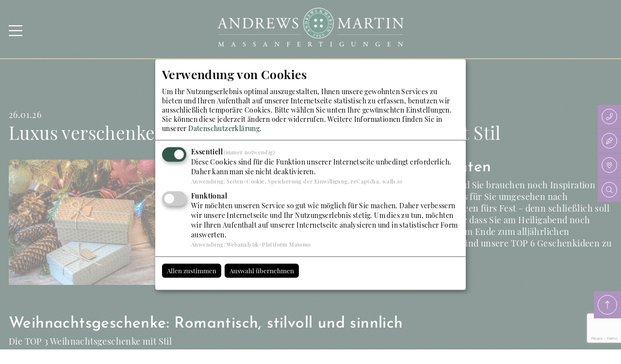

--- FILE ---
content_type: text/html; charset=utf-8
request_url: https://www.andrews-martin.de/Stilvoll-schenken-Die-TOP-6-Geschenktipps-zu-Weihnachten-942499.html
body_size: 28167
content:
<!DOCTYPE html><html lang="de"><head>      
<meta name="description" content="Genau 12 Tage sind es noch bis Weihnachten, und Sie brauchen noch Inspiration für besondere Weihnachtsgeschenke? Wir haben die besten Tipps für stilvolle und originelle Weihnachtsgeschenke für Anspruchsvolle." /><meta name="keywords" content="" /><meta name="author" content="andrews-martin.de Redaktionsteam" /><meta name="robots" content="follow, index" /><meta name="generator" content="maXvis v4.0" /><meta http-equiv="Content-Type" content="text/html; charset=UTF-8" /><meta name="viewport" content="width=device-width, initial-scale=1" /><title>Stilvoll schenken: Die TOP 6 Geschenktipps zu Weihnachten</title>    
	<script>
        // Function zum späteren nachladen hinzufügen    
		var functions = null;
				function addLoadEvent(func) {
			var oldonload = functions;
			if (typeof functions != 'function') {
				functions = func;
			} else {
				functions = function() {
				if (oldonload) {
					oldonload();
				}
					func();
				}
			}
		}
        var olneeded = 0;  
	</script>
	<link rel="stylesheet" type="text/css" href="files/952399-v-1/css/grid_em075_12.css?67034" media="only screen and (min-width:1001px)" />         
	<link rel="stylesheet" type="text/css" href="files/952399-v-1/css/grid_em075_1.css?67035" media="only screen and (max-width:1000px)" />       
               
    <style>svg {display: none;}/*Loadblocker*/#isloading {background-color: rgb(255, 255, 255);height: 100%;position: fixed;width: 100%;z-index: 2147483647;}.spinner {margin: 200px auto 0;width: 70px;text-align: center;}.spinner > div {width: 18px;height: 18px;background-color: rgb(176, 176, 169);border-radius: 100%;display: inline-block;-webkit-animation: bouncedelay 1.4s infinite ease-in-out;animation: bouncedelay 1.4s infinite ease-in-out;/* Prevent first frame from flickering when animation starts */-webkit-animation-fill-mode: both;animation-fill-mode: both;}.spinner .bounce1 {-webkit-animation-delay: -0.32s;animation-delay: -0.32s;}.spinner .bounce2 {-webkit-animation-delay: -0.16s;animation-delay: -0.16s;}@-webkit-keyframes bouncedelay {0%, 80%, 100% { -webkit-transform: scale(0.0) }40% { -webkit-transform: scale(1.0) }}@keyframes bouncedelay {0%, 80%, 100% {transform: scale(0.0);-webkit-transform: scale(0.0);} 40% {transform: scale(1.0);-webkit-transform: scale(1.0);}}</style>   
</head>
     
<body class="n_942499 noscript desktop">   
<div id="isloading"><div class="spinner"><div class="bounce1"></div><div class="bounce2"></div><div class="bounce3"></div></div></div>
<div id="startpos">
    <div class="toTopPositioner"><div class="container"><a id="toTop" href="Stilvoll-schenken-Die-TOP-6-Geschenktipps-zu-Weihnachten-942499.html"><span class="icon rounded"><svg xmlns="http://www.w3.org/2000/svg" viewBox="0 0 256 512"><path d="M3.515 168.97l7.07 7.071c4.686 4.686 12.284 4.686 16.971 0L111 92.113V468c0 6.627 5.373 12 12 12h10c6.627 0 12-5.373 12-12V92.113l83.444 83.928c4.686 4.686 12.284 4.686 16.971 0l7.07-7.071c4.686-4.686 4.686-12.284 0-16.97l-116-116.485c-4.686-4.686-12.284-4.686-16.971 0L3.515 152c-4.687 4.686-4.687 12.284 0 16.97z"/></svg></span></a></div></div>   
    <div class="flyingbuttons">                                                                                                                                                                                                                                                                                                                                                                                                                                                                                                                                                                                                                                                                                                                                                                                                                                                  
        <a href="tel:+493066304616"><span class="icon rounded"><svg viewBox="0 0 512 512"><path d="M487.776 24.051L387.025.806c-14.745-3.405-29.786 4.226-35.749 18.14l-46.5 108.494c-5.452 12.723-1.778 27.73 8.935 36.495l53.854 44.063c-34.011 69.234-90.333 125.557-159.566 159.566l-44.063-53.854c-8.765-10.713-23.774-14.385-36.496-8.935L18.946 351.276C5.031 357.24-2.598 372.275.806 387.026l23.244 100.75C27.342 502.039 39.864 512 54.5 512 306.659 512 512 307.793 512 54.5c0-14.638-9.961-27.159-24.224-30.449zM55.096 480l-22.972-99.557 107.402-46.03 59.53 72.757c103.641-48.624 159.675-104.867 208.113-208.113l-72.758-59.53 46.031-107.402L480 55.096C479.68 289.713 289.638 479.68 55.096 480z"></path></svg></span><span class="fbuttontext">Rufen Sie uns an</span><span class="row"></span></a>
        <a href="Termin-vereinbaren-670502.html"><span class="icon rounded"><svg viewBox="0 0 512 512"><path d="M493.87 95.6L416.4 18.13C404.32 6.04 388.48 0 372.64 0c-15.84 0-31.68 6.04-43.76 18.13l-92.45 92.45-99.83 28.21a64.003 64.003 0 0 0-43.31 41.35L0 460l52 52 279.86-93.29a64.003 64.003 0 0 0 41.35-43.31l28.21-99.83 92.45-92.45c24.17-24.17 24.17-63.35 0-87.52zM342.42 366.7a31.985 31.985 0 0 1-20.68 21.66l-261.1 87.03-.7-.7L175.7 358.93c9.52 5.62 20.47 9.07 32.3 9.07 35.28 0 64-28.7 64-64s-28.72-64-64-64-64 28.7-64 64c0 11.83 3.45 22.79 9.07 32.31L37.32 452.06l-.71-.7 87.03-261.1a31.986 31.986 0 0 1 21.66-20.68l99.83-28.21 1.25-.36 124.6 124.6-.35 1.25-28.21 99.84zM176 304c0-17.64 14.34-32 32-32s32 14.36 32 32-14.34 32-32 32-32-14.36-32-32zm295.25-143.51l-80.06 80.06-119.75-119.73 80.07-80.06c11.67-11.67 30.58-11.69 42.27 0l77.47 77.47c11.65 11.65 11.65 30.61 0 42.26z"/></svg></span><span class="fbuttontext">Termin vereinbaren</span><span class="row"></span></a>        <a href="Kontakt-669889.html"><span class="icon rounded"><svg viewBox="0 0 384 512"><path d="M192 96c-52.935 0-96 43.065-96 96s43.065 96 96 96 96-43.065 96-96-43.065-96-96-96zm0 160c-35.29 0-64-28.71-64-64s28.71-64 64-64 64 28.71 64 64-28.71 64-64 64zm0-256C85.961 0 0 85.961 0 192c0 77.413 26.97 99.031 172.268 309.67 9.534 13.772 29.929 13.774 39.465 0C357.03 291.031 384 269.413 384 192 384 85.961 298.039 0 192 0zm0 473.931C52.705 272.488 32 256.494 32 192c0-42.738 16.643-82.917 46.863-113.137S149.262 32 192 32s82.917 16.643 113.137 46.863S352 149.262 352 192c0 64.49-20.692 80.47-160 281.931z"></path></svg></span><span class="fbuttontext">Finden Sie zu uns</span><span class="row"></span></a>                        <a>
            <span class="icon rounded">
                <svg xmlns="http://www.w3.org/2000/svg" viewBox="0 0 512 512"><path d="M508.5 481.6l-129-129c-2.3-2.3-5.3-3.5-8.5-3.5h-10.3C395 312 416 262.5 416 208 416 93.1 322.9 0 208 0S0 93.1 0 208s93.1 208 208 208c54.5 0 104-21 141.1-55.2V371c0 3.2 1.3 6.2 3.5 8.5l129 129c4.7 4.7 12.3 4.7 17 0l9.9-9.9c4.7-4.7 4.7-12.3 0-17zM208 384c-97.3 0-176-78.7-176-176S110.7 32 208 32s176 78.7 176 176-78.7 176-176 176z"/></svg>
            </span>
            <span class="fbuttontext">
                				<form name="globalSearch" action="Suchergebnis-975593.html" method="post">
										<label class="hidden" for="searchfield">Suche:</label>
                    <input type="text" id="searchfield" onfocus="if(this.value!='Seite durchsuchen')return;this.value='';" onblur="if(this.value)return;this.value='Seite durchsuchen';" class="inputField varchar search_off" name="words" value="Seite durchsuchen" /> 
				</form>
                <span class="row"></span>
            </span>
            <span class="row"></div>
        </a>
                                                                                                                                                                                                                                                                                                                                                                                                                                 
            </div>         
    <div id="head">
        <div class="headermenu">
            <div class="container">
                <div class="togglerpositioner"><a href="Stilvoll-schenken-Die-TOP-6-Geschenktipps-zu-Weihnachten-942499.html" class="mainmenutoggler opener"><svg xmlns="http://www.w3.org/2000/svg" viewBox="0 0 448 512"><path d="M442 114H6a6 6 0 0 1-6-6V84a6 6 0 0 1 6-6h436a6 6 0 0 1 6 6v24a6 6 0 0 1-6 6zm0 160H6a6 6 0 0 1-6-6v-24a6 6 0 0 1 6-6h436a6 6 0 0 1 6 6v24a6 6 0 0 1-6 6zm0 160H6a6 6 0 0 1-6-6v-24a6 6 0 0 1 6-6h436a6 6 0 0 1 6 6v24a6 6 0 0 1-6 6z"/></svg></a></div>
                                            
                                    <div class="grid_4 menu part1">
                        <div class="melesholder">
                                                                                                     
                            <a href="Massatelier-952438.html" data-id="952438" data-sub="1" class="flag">Maßatelier</a>
                                                                                                                             
                            <a href="Herren-952439.html" data-id="952439" data-sub="1">Herren</a>
                            <span class="smallbreaker"></span>                                                                                                 
                            <a href="Damen-952440.html" data-id="952440" data-sub="1">Damen</a>
                                                                                                                             
                            <a href="Ihre-Hochzeit-670130.html" data-id="670130" data-sub="1">Ihre Hochzeit</a>
                                                                                        
                        </div>
                    </div>
                                                                    <div class="grid_4 alpha omega logoholder"><a href="./"><img class="logo" alt="" src="cache/87966.png" /></a></div>
                                         
                    <div class="grid_4 menu part2"> 
                        <div class="melesholder">
                                                                                                     
                            <a href="Extras-670126.html" data-id="670126" data-sub="1">Extras</a> 
                                                                                                                             
                            <a href="Gutscheine-670128.html" data-id="670128">Gutscheine</a> 
                            <span class="smallbreaker"></span>                                                                                                 
                            <a href="Ihre-Fragen-952442.html" data-id="952442">Ihre Fragen</a> 
                                                                                                                             
                            <a href="Kontakt-669889.html" data-id="669889" data-sub="1">Kontakt</a> 
                                                                         
                
                        </div>
                    </div>
                    <div class="row"></div> 
                <div class="submenupositioner">
                    <div class="submenuholder grid_12">
                                                       
                                                <div id="sm952438" class="mpitems griditem">
                                                           
                                                                                                                                                                                                                    
                                                            <div class="mpLinks">
                                                            <div class="mpitem"><a href="Uebersicht-953526.html">Übersicht</a></div>
                                                            <div class="mpitem"><a href="Ueber-uns-936606.html">Über uns</a></div>
                                                            <div class="mpitem"><a href="Warum-wir-952691.html">Warum wir?</a></div>
                                                            <div class="mpitem"><a href="Masstermin-952690.html">Maßtermin</a></div>
                                                            <div class="mpitem"><a href="Preisbeispiele-670800.html">Preisbeispiele</a></div>
                                                            <div class="mpitem flag"><a href="Stilblog-Berlin-952692.html">Stilblog Berlin</a></div>
                                                            <div class="mpitem"><a href="Pressestimmen-936567.html">Pressestimmen</a></div>
                                                        </div>
                                <div class="mpPicture"><div class="mpPictureholder"><img src="cache/83390_468.jpg" alt="A&amp;MStill6.jpg" /></div></div> 
                                                        <div class="row"></div>
                        </div>        
                                                                               
                                                <div id="sm952439" class="mpitems griditem">
                                                           
                                                                                                                                                                                                                    
                                                            <div class="mpLinks">
                                                            <div class="mpitem"><a href="Uebersicht-953564.html">Übersicht</a></div>
                                                            <div class="mpitem"><a href="Massanzug-952696.html">Maßanzug</a></div>
                                                            <div class="mpitem"><a href="Masssakko-953553.html">Maßsakko</a></div>
                                                            <div class="mpitem"><a href="Masshemd-953552.html">Maßhemd</a></div>
                                                            <div class="mpitem"><a href="Massmantel-941747.html">Maßmantel</a></div>
                                                            <div class="mpitem"><a href="Massjacken-972626.html">Maßjacken</a></div>
                                                            <div class="mpitem"><a href="Festkleidung-953554.html">Festkleidung</a></div>
                                                            <div class="mpitem"><a href="Freizeitkleidung-953555.html">Freizeitkleidung</a></div>
                                                            <div class="mpitem"><a href="Accessoires-953556.html">Accessoires</a></div>
                                                            <div class="mpitem"><a href="Massschuhe-669980.html">Maßschuhe</a></div>
                                                        </div>
                                <div class="mpPicture"><div class="mpPictureholder"><img src="cache/101059_207.jpg" alt="Krawatte4.jpg" /></div></div> 
                                                        <div class="row"></div>
                        </div>        
                                                                               
                                                <div id="sm952440" class="mpitems griditem">
                                                           
                                                                                                                                                                                                                    
                                                            <div class="mpLinks">
                                                            <div class="mpitem"><a href="Uebersicht-953558.html">Übersicht</a></div>
                                                            <div class="mpitem"><a href="Anzug-und-Kostuem-953559.html">Anzug &amp; Kostüm</a></div>
                                                            <div class="mpitem"><a href="Etuikleider-953560.html">Etuikleider</a></div>
                                                            <div class="mpitem"><a href="Massbluse-953561.html">Maßbluse</a></div>
                                                            <div class="mpitem"><a href="Massmantel-953562.html">Maßmantel</a></div>
                                                            <div class="mpitem"><a href="Couture-954903.html">Couture</a></div>
                                                        </div>
                                <div class="mpPicture"><div class="mpPictureholder"><img src="cache/101082_208.webp" alt="2025-Damen.webp" /></div></div> 
                                                        <div class="row"></div>
                        </div>        
                                                                               
                                                <div id="sm670130" class="mpitems griditem">
                                                           
                                                                                                                                                                                                                    
                                                            <div class="mpLinks">
                                                            <div class="mpitem"><a href="Uebersicht-953568.html">Übersicht</a></div>
                                                            <div class="mpitem"><a href="Hochzeitsanzug-953569.html">Hochzeitsanzug</a></div>
                                                            <div class="mpitem"><a href="Hochzeitsplanung-953570.html">Hochzeitsplanung</a></div>
                                                            <div class="mpitem"><a href="Hochzeitskleid-953571.html">Hochzeitskleid</a></div>
                                                        </div>
                                <div class="mpPicture"><div class="mpPictureholder"><img src="cache/50118_468.jpg" alt="wedding02.jpg" /></div></div> 
                                                        <div class="row"></div>
                        </div>        
                                                                               
                                                <div id="sm670126" class="mpitems griditem">
                                                           
                                                                                                                                                                                                                    
                                                            <div class="mpLinks">
                                                            <div class="mpitem"><a href="Uebersicht-953573.html">Übersicht</a></div>
                                                            <div class="mpitem"><a href="Corporate-Fashion-953574.html">Corporate Fashion</a></div>
                                                            <div class="mpitem"><a href="Kindermassanzug-953575.html">Kindermaßanzug</a></div>
                                                            <div class="mpitem"><a href="Individual-Couture-953576.html">Individual Couture</a></div>
                                                            <div class="mpitem"><a href="Stilseminare-953577.html">Stilseminare</a></div>
                                                        </div>
                                <div class="mpPicture"><div class="mpPictureholder"><img src="cache/85134_468.jpg" alt="Krawatte1.8.jpg" /></div></div> 
                                                        <div class="row"></div>
                        </div>        
                                                                               
                                                                               
                                                                               
                                                <div id="sm669889" class="mpitems griditem">
                                                           
                                                                                                                                                                                                                 
                                <div class="mpPicture"><div class="mpPictureholder"><img src="cache/83987_461.jpg" alt="andrews&amp;martin_30.01.19_4695b.jpg" /></div></div>      
                                                            <div class="mpLinks">
                                                            <div class="mpitem"><a href="Uebersicht-958278.html">Übersicht</a></div>
                                                            <div class="mpitem"><a href="Rueckruf-anfordern-670504.html">Rückruf anfordern</a></div>
                                                            <div class="mpitem"><a href="Termin-vereinbaren-670502.html">Termin vereinbaren</a></div>
                                                        </div>
                                                        <div class="row"></div>
                        </div>        
                                                                </div>   
                </div>                                                
            </div>    
        </div>           
        <div class="row"></div>
        <div class="container"><div class="headerborder"></div></div>
        <div class="row"></div>
    </div>
    <div id="mobileslidemenu">
        <a href="Stilvoll-schenken-Die-TOP-6-Geschenktipps-zu-Weihnachten-942499.html" class="mainmenutoggler"><svg viewBox="0 0 320 512"><path d="M193.94 256L296.5 153.44l21.15-21.15c3.12-3.12 3.12-8.19 0-11.31l-22.63-22.63c-3.12-3.12-8.19-3.12-11.31 0L160 222.06 36.29 98.34c-3.12-3.12-8.19-3.12-11.31 0L2.34 120.97c-3.12 3.12-3.12 8.19 0 11.31L126.06 256 2.34 379.71c-3.12 3.12-3.12 8.19 0 11.31l22.63 22.63c3.12 3.12 8.19 3.12 11.31 0L160 289.94 262.56 392.5l21.15 21.15c3.12 3.12 8.19 3.12 11.31 0l22.63-22.63c3.12-3.12 3.12-8.19 0-11.31L193.94 256z"/></svg><span class="slidecloser">Schließen</span><span class="row"></span></a>   
                    <div class="mp level1">
                <a id="a952438" href="#a952438" class="flag">Maßatelier</a>
                                <div class="mpsub level2">
                                            <a href="Uebersicht-953526.html">Übersicht</a>
                                            <a href="Ueber-uns-936606.html">Über uns</a>
                                            <a href="Warum-wir-952691.html">Warum wir?</a>
                                            <a href="Masstermin-952690.html">Maßtermin</a>
                                            <a href="Preisbeispiele-670800.html">Preisbeispiele</a>
                                            <a href="Stilblog-Berlin-952692.html" class="flag">Stilblog Berlin</a>
                                            <a href="Pressestimmen-936567.html">Pressestimmen</a>
                                    
                </div>
                            </div>
                    <div class="mp level1">
                <a id="a952439" href="#a952439">Herren</a>
                                <div class="mpsub level2">
                                            <a href="Uebersicht-953564.html">Übersicht</a>
                                            <a href="Massanzug-952696.html">Maßanzug</a>
                                            <a href="Masssakko-953553.html">Maßsakko</a>
                                            <a href="Masshemd-953552.html">Maßhemd</a>
                                            <a href="Massmantel-941747.html">Maßmantel</a>
                                            <a href="Massjacken-972626.html">Maßjacken</a>
                                            <a href="Festkleidung-953554.html">Festkleidung</a>
                                            <a href="Freizeitkleidung-953555.html">Freizeitkleidung</a>
                                            <a href="Accessoires-953556.html">Accessoires</a>
                                            <a href="Massschuhe-669980.html">Maßschuhe</a>
                                    
                </div>
                            </div>
                    <div class="mp level1">
                <a id="a952440" href="#a952440">Damen</a>
                                <div class="mpsub level2">
                                            <a href="Uebersicht-953558.html">Übersicht</a>
                                            <a href="Anzug-und-Kostuem-953559.html">Anzug &amp; Kostüm</a>
                                            <a href="Etuikleider-953560.html">Etuikleider</a>
                                            <a href="Massbluse-953561.html">Maßbluse</a>
                                            <a href="Massmantel-953562.html">Maßmantel</a>
                                            <a href="Couture-954903.html">Couture</a>
                                    
                </div>
                            </div>
                    <div class="mp level1">
                <a id="a670130" href="#a670130">Ihre Hochzeit</a>
                                <div class="mpsub level2">
                                            <a href="Uebersicht-953568.html">Übersicht</a>
                                            <a href="Hochzeitsanzug-953569.html">Hochzeitsanzug</a>
                                            <a href="Hochzeitsplanung-953570.html">Hochzeitsplanung</a>
                                            <a href="Hochzeitskleid-953571.html">Hochzeitskleid</a>
                                    
                </div>
                            </div>
                    <div class="mp level1">
                <a id="a670126" href="#a670126">Extras</a>
                                <div class="mpsub level2">
                                            <a href="Uebersicht-953573.html">Übersicht</a>
                                            <a href="Corporate-Fashion-953574.html">Corporate Fashion</a>
                                            <a href="Kindermassanzug-953575.html">Kindermaßanzug</a>
                                            <a href="Individual-Couture-953576.html">Individual Couture</a>
                                            <a href="Stilseminare-953577.html">Stilseminare</a>
                                    
                </div>
                            </div>
                    <div class="mp level1">
                <a href="Gutscheine-670128.html">Gutscheine</a>
                            </div>
                    <div class="mp level1">
                <a href="Ihre-Fragen-952442.html">Ihre Fragen</a>
                            </div>
                    <div class="mp level1">
                <a id="a669889" href="#a669889">Kontakt</a>
                                <div class="mpsub level2">
                                            <a href="Uebersicht-958278.html">Übersicht</a>
                                            <a href="Rueckruf-anfordern-670504.html">Rückruf anfordern</a>
                                            <a href="Termin-vereinbaren-670502.html">Termin vereinbaren</a>
                                    
                </div>
                            </div>
            </div>                       
     
        
    <div class="bannerposholder greenposholder positionholder empty">
        <div class="container">
             
    <div class="position grid_12 empty alpha omega page_position_banner">
       
      
      <div class="placeholder"></div>    	<div class="row"></div>
    </div>     
    
            <div class="row"></div>
        </div>
        <div class="nuance"></div>
    </div>
            <div class="topicposholder greyposholder positionholder empty">     
        <div class="container">
            <div class="grid_8 pre_2 after_2">
                 
    <div class="position grid_8 empty page_position_topic">
       
      
      <div class="placeholder"></div>    	<div class="row"></div>
    </div>     
    
                <div class="row"></div>
            </div>      
             
    <div class="position grid_12 empty page_position_news">
       
      
      <div class="placeholder"></div>    	<div class="row"></div>
    </div>     
            <div class="row"></div>
        </div>
    </div>
        
     
    <div class="themesposholder greenposholder positionholder withBadge">   
            
        <div class="container">
        
           
				    
                  
             
    <div class="position grid_12 withContent page_position_themes">
       
      <div id="bereich_942501" class="bereich withTitle n_942501 t_952394 first last">     
   
 
     
   
    
 
           
       
          
            
    
    
  
      
      
      
 
  
 
 
 

  
	
              
                                                                                                                     
<div class="articles d_standard">   
                 
        <span class="artdate">26.01.26</span>   
                                   
        	<h2>Luxus verschenken: Die Top 6 Weihnachtsgeschenke mit Stil</h2>
        	                
                
                      
                           
             
   
    
    
						     
    		    				                                                                     
					   
        <div class="articlesholder">         
                                                                                                                                                                                                	                          
                                        		                                                                                                                                                                                                                                                                                                                                                                              
            
                                                                  
                        
    		<div id="article_942502" class="article picleft n_942502 t_page_content first withPicture">
                    			            
     
                                     
     
        
       			
            	                                                                                                                                                                         
	<div class="teaserimage grid_5 alpha">
		<div class="teaserimageholder"><div class="teaserimagehelper"><img alt="retro-gifts-1847088_1920.jpg" src="cache/78538_633.jpg" width="633" height="326" data-id="942826"  /></div></div>        	</div>                                                             
                                                                                                                                                               
        <div class="content grid_7  omega">  
                      
                                                     
                             
        	            
                                               
            <h3 class="title">Noch 12 Tage bis Weihnachten</h3>
        	          
                                       
        	  
        		<div class="contentdesc text">Genau 12 Tage sind es noch bis Weihnachten, und Sie brauchen noch Inspiration für besondere Weihnachtsgeschenke? Wir haben uns für Sie umgesehen nach originellen, edlen und individuellen Geschenkideen fürs Fest – denn schließlich soll es für Ihre Liebsten nur das Beste sein, und ohne dass Sie am Heiligabend noch schnell über den Ku’damm hetzen müssen und am Ende zum alljährlichen Lieblingsparfüm oder gar Socken greifen: Hier sind unsere TOP 6 Geschenkideen zu Weihnachten.</div>	
        	     
                                                   
        	 
        	        	   
                           
               
        	<div class="row"></div>  
                          
        </div>
          
<div class="row"></div>  
   
                         
    		</div> 
                                                                  
    	                          
                                        		                                                                                                                                                                                                                                                                                                                                                                              
            
                                                                  
                        
    		<div id="article_942834" class="article picleft n_942834 t_page_content_gallery withPicture">
                    			 
                              
    	  
    	    	    	    	
    	  
    	        
    	    		    	    	    	    	    		    	            
    	               
    	            
    		                                                                                                                
    		    
    		 
                <h3>Weihnachtsgeschenke: Romantisch, stilvoll und sinnlich</h3>
                <div class="row"></div>    		        	     
        		        		<div class="contentdescription">Die TOP 3 Weihnachtsgeschenke mit Stil</div>
        		        		<div id="g9428341" class="gallery">
        			        			         
        			<div class="thumbs">
        			            
 
 

 
               
   
		   
                		 
		              
		                   
										          
         
             
                    						    
		  
		                                
		  
				<div class="thumb grid_4">
            <div class="thumbholder">  
                <div class="thumbhelper">                                                          
                    <a href="cache/78535_1100.jpg" data-gallery="g9428341" title="">
            			<img alt="hotel-zur-bleiche-spa.jpg" src="cache/78535_582.jpg" style="width:100%" />
            			<span class="description hidden"></span>            			            		</a>
                </div>  
            </div>
                    </div>           
        	   
		   
                		 
		              
		                   
										          
         
             
                    						    
		  
		                                
		  
				<div class="thumb grid_4">
            <div class="thumbholder">  
                <div class="thumbhelper">                                                          
                    <a href="cache/48178_1100.jpg" data-gallery="g9428341" title="">
            			<img alt="specials01.jpg" src="cache/48178_582.jpg" style="width:100%" />
            			<span class="description hidden"></span>            			            		</a>
                </div>  
            </div>
                    </div>           
        	   
		   
                		 
		              
		                   
										          
         
             
                    						    
		  
		                                
		  
				<div class="thumb grid_4 last">
            <div class="thumbholder">  
                <div class="thumbhelper">                                                          
                    <a href="cache/78484_1100.jpg" data-gallery="g9428341" title="">
            			<img id="lastPicg9428341" alt="Frau Tonis Parfum Berlin Store 2 300 DPI.jpg" src="cache/78484_582.jpg" style="width:100%" />
            			<span class="description hidden"></span>            			            		</a>
                </div>  
            </div>
                    </div>           
        <div class="row last"></div>	   
        			</div>
        			                       
        		</div> 
                <script>addLoadEvent(function() {originalimage = $('#lastPicg9428341');$(originalimage).on('load', function() {/* jQuery is loaded */var picholders = $("#g9428341 .thumbholder");$(picholders).each(function(){var img = $(this).find("img");var hheight = $(this).height();var hwidth = $(this).width();var pheight = $(img).height();var pwidth = $(img).width();var prat = pwidth/pheight;var hrat = hwidth/hheight;var string = "1337";if(prat>hrat){string = "vert";} else {string = "horz";}$(this).addClass(string);});}).attr("src", $(originalimage).attr("src"));});</script>
                                     
    		</div> 
                                                                  
    	                          
                                        		                                                                                                                                                                                                                                                                                                                                                                              
            
                                                                  
                        
    		<div id="article_942694" class="article picleft n_942694 t_page_content">
                    			            
     
                                     
     
        
       			
                         
        <div class="content noImage ">	
                      
                                                     
                             
        	            
                                               
            <h3 class="title">1. Geschenktipp: Für Romantiker</h3>
        	          
                                       
        	  
        		<div class="contentdesc text">Sie möchten jemanden beschenken, mit dem Sie gerne eine romantische Auszeit nehmen möchten? Wie wäre es mit einem Gutschein für ein Wellness-Hotel, das seinesgleichen sucht? Der Klassiker für Berlin*innen ist die <a href="https://www.bleiche.de" onclick="window.open(this.href);return false;" title="https://www.bleiche.de"> BLEICHE RESORT &amp; SPA</a> im Spreewald mit sensationellem Wellnessbereich und Top-Küche. In der Spa-Suite verfügen Sie sogar über eine private Sauna und Hammam, und wenn Sie Sterne-Küche mögen, sollten Sie Chefkoch Alexander Müller im mit einem Michelin-Stern dekorierten Restaurant 17fuffzig auf jeden Fall einen Besuch abstatten.</div>	
        	     
                                                   
        	 
        	        	   
                           
               
        	<div class="row"></div>  
                          
        </div>
          
<div class="row"></div>  
   
                         
    		</div> 
                                                                  
    	                          
                                        		                                                                                                                                                                                                                                                                                                                                                                              
            
                                                                  
                        
    		<div id="article_942695" class="article picleft n_942695 t_page_content">
                    			            
     
                                     
     
        
       			
                         
        <div class="content noImage ">	
                      
                                                     
                             
        	            
                                               
            <h3 class="title">2. Geschenktipp: Für Stilbewusste</h3>
        	          
                                       
        	  
        		<div class="contentdesc text">Besonders gerne legen wir Ihnen einen Gutschein für Maßkonfektion bei Andrews &amp; Martin ans Herz. Wer freut sich nicht über die Aussicht auf einen privaten Termin in unserem eleganten Atelier, dem Aussuchen des Stoff, der Farben und Details - und schließlich über einen hochwertigen, perfekt sitzenden Maßanzug, ein Maßhemd oder ein Maßkleid? Eine persönliche Beratung ist bei uns immer inklusive, und so beginnt Ihr Geschenk schon mit exklusiven Momenten, bevor man es überhaupt in den Händen hält. Und sollten Sie es vor Weihnachten nicht mehr schaffen, im Atelier vorbei zu schauen, schicken wir Ihnen den Gutschein selbstverständlich gerne zu – in letzter Minute natürlich auch per<a href="http://info@andrews-martin.de" onclick="window.open(this.href);return false;" title="info@andrews-martin.de"> Email</a>.</div>	
        	     
                                                   
        	 
        	        	   
                           
               
        	<div class="row"></div>  
                          
        </div>
          
<div class="row"></div>  
   
                         
    		</div> 
                                                                  
    	                          
                                        		                                                                                                                                                                                                                                                                                                                                                                              
            
                                                                  
                        
    		<div id="article_942696" class="article picleft n_942696 t_page_content">
                    			            
     
                                     
     
        
       			
                         
        <div class="content noImage ">	
                      
                                                     
                             
        	            
                                               
            <h3 class="title">3. Geschenktipp: Für Sinnliche</h3>
        	          
                                       
        	  
        		<div class="contentdesc text">Nothing suits you like a scent! ist das Motto <a href="https://www.frau-tonis-parfum.com/" onclick="window.open(this.href);return false;" title="https://www.frau-tonis-parfum.com/">Frau Tonis Parfüm Berlin</a>. Gleich einem maßgeschneiderten Anzug  fühlen sie sich wie eine zweite Haut an und komplettieren Ihr perfektes Outfit und Ihren Stil aufs Schönste. Verschenken Sie einen Gutschein für einen eigenen, maßgeschneiderten Duft in der exquisiten Manufaktur von Frau Toni – entweder vor Ort in der Zimmerstraße am Checkpoint Charlie oder online. „Frau Tonis Duftunikate sind nichts Geringeres als ein poetischer Spaziergang durch das sinnliche Unterholz der eigenen Vergangenheit&quot; schrieb die VOGUE – genau das richtige Geschenk also für Menschen, die das subtil Sinnliche lieben.</div>	
        	     
                                                   
        	 
        	        	   
                           
               
        	<div class="row"></div>  
                          
        </div>
          
<div class="row"></div>  
   
                         
    		</div> 
                                                                  
    	                          
                                        		                                                                                                                                                                                                                                                                                                                                                                              
            
                                                                  
                        
    		<div id="article_942842" class="article picleft n_942842 t_page_content_gallery withPicture">
                    			 
                              
    	  
    	    	    	    	
    	  
    	        
    	    		    	    	    	    	    		    	            
    	               
    	            
    		                                                                                                                
    		    
    		 
                <h3>Weihnachtsgeschenke für Genießer, Sportliche und Gourmets</h3>
                <div class="row"></div>    		        	     
        		        		<div id="g9428422" class="gallery">
        			        			         
        			<div class="thumbs">
        			            
 
 

 
               
   
		   
                		 
		              
		                   
										          
         
             
                    						    
		  
		                                
		  
				<div class="thumb grid_4">
            <div class="thumbholder">  
                <div class="thumbhelper">                                                          
                    <a href="cache/78539.jpg" data-gallery="g9428422" title="Wein zu Weihnachten (@pixabay)">
            			<img alt="Wein zu Weihnachten (@pixabay)" src="cache/78539_582.jpg" style="width:100%" />
            			<span class="description hidden"></span>            			            		</a>
                </div>  
            </div>
                    </div>           
        	   
		   
                		 
		              
		                   
										          
         
             
                    						    
		  
		                                
		  
				<div class="thumb grid_4">
            <div class="thumbholder">  
                <div class="thumbhelper">                                                          
                    <a href="cache/78537.jpg" data-gallery="g9428422" title="">
            			<img alt="Sportsaal.jpg" src="cache/78537_582.jpg" style="width:100%" />
            			<span class="description hidden"></span>            			            		</a>
                </div>  
            </div>
                    </div>           
        	   
		   
                		 
		              
		                   
										          
         
             
                    						    
		  
		                                
		  
				<div class="thumb grid_4 last">
            <div class="thumbholder">  
                <div class="thumbhelper">                                                          
                    <a href="cache/78536.jpg" data-gallery="g9428422" title="">
            			<img id="lastPicg9428422" alt="atelier culinario_o.jpg" src="cache/78536_582.jpg" style="width:100%" />
            			<span class="description hidden"></span>            			            		</a>
                </div>  
            </div>
                    </div>           
        <div class="row last"></div>	   
        			</div>
        			                       
        		</div> 
                <script>addLoadEvent(function() {originalimage = $('#lastPicg9428422');$(originalimage).on('load', function() {/* jQuery is loaded */var picholders = $("#g9428422 .thumbholder");$(picholders).each(function(){var img = $(this).find("img");var hheight = $(this).height();var hwidth = $(this).width();var pheight = $(img).height();var pwidth = $(img).width();var prat = pwidth/pheight;var hrat = hwidth/hheight;var string = "1337";if(prat>hrat){string = "vert";} else {string = "horz";}$(this).addClass(string);});}).attr("src", $(originalimage).attr("src"));});</script>
                                     
    		</div> 
                                                                  
    	                          
                                        		                                                                                                                                                                                                                                                                                                                                                                              
            
                                                                  
                        
    		<div id="article_942697" class="article picleft n_942697 t_page_content">
                    			            
     
                                     
     
        
       			
                         
        <div class="content noImage ">	
                      
                                                     
                             
        	            
                                               
            <h3 class="title">4. Geschenktipp: Für Genießer</h3>
        	          
                                       
        	  
        		<div class="contentdesc text">Sie möchten Weinlieberhaber*innen eine Freude machen, aber gleichzeitig etwas ganz Besonderes auswählen? Immer eine gute Figur macht die Magnumflasche, in der sich das Geschmacksvolumen eines guten Weines oder Champagners besonders gut entfalten kann. Besonders gut schmecken uns der <a href="https://www.vinoscout.de/Rotwein/Italien/Toskana/8180/Villa-Antinori-Chianti-Classico-Riserva-DOCG-1-5L-Magnum-in-Holzkiste-2011?utm_source=newsletter&amp;utm_medium=email&amp;utm_campaign=12-12" onclick="window.open(this.href);return false;" title="https://www.vinoscout.de/Rotwein/Italien/Toskana/8180/Villa-Antinori-Chianti-Classico-Riserva-DOCG-1-5L-Magnum-in-Holzkiste-2011?utm_source=newsletter&amp;utm_medium=email&amp;utm_campaign=12-12">Chianti Classico des berühmen toskanischen Weingutes Villa Antinori</a> oder der <a href="https://www.vinoscout.de/schaumwein/frankreich/8754/champagne-ar-lenoble-millesime-grand-cru-blanc-de-blancs-2008-1-5l-magnum" onclick="window.open(this.href);return false;" title="https://www.vinoscout.de/schaumwein/frankreich/8754/champagne-ar-lenoble-millesime-grand-cru-blanc-de-blancs-2008-1-5l-magnum">Champagne AR Lenoble Millesime Grand Cru Blanc de Blancs</a>, einem Spitzenchampagner aus dem besonders gut bewerteten Jahr 2008. Beide sind z.B. bei Vinoscout im Europarc Dreilinden Berlin erhältlich.</div>	
        	     
                                                   
        	 
        	        	   
                           
               
        	<div class="row"></div>  
                          
        </div>
          
<div class="row"></div>  
   
                         
    		</div> 
                                                                  
    	                          
                                        		                                                                                                                                                                                                                                                                                                                                                                              
            
                                                                  
                        
    		<div id="article_942698" class="article picleft n_942698 t_page_content">
                    			            
     
                                     
     
        
       			
                         
        <div class="content noImage ">	
                      
                                                     
                             
        	            
                                               
            <h3 class="title">5. Geschenktipp: Für Sportliche</h3>
        	          
                                       
        	  
        		<div class="contentdesc text">Wie wäre es mit einer Mitgliedschaft in einem der exklusivsten Sportclubs Berlins? Wir mögen den <a href="https://www.sportsaal.com" onclick="window.open(this.href);return false;" title="https://www.sportsaal.com">Sportsaal</a> in Halensee besonders wegen der großzügigen Trainingsräume und einem eleganten Ambiente, das mit seinen freigelegten originalen Ziegelsteinen eine einmalige historische Beziehung zum Berlin des letzten Jahrhunderts schafft. Hier macht es Spaß, nach dem Sport in der Sauna oder bei einer Massage zu enstpannen und mit netten Leuten in der Lobby zu plaudern.</div>	
        	     
                                                   
        	 
        	        	   
                           
               
        	<div class="row"></div>  
                          
        </div>
          
<div class="row"></div>  
   
                         
    		</div> 
                                                                  
    	                          
                                        		                                                                                                                                                                                                                                                                                                                                                                              
            
                                                                  
                        
    		<div id="article_942699" class="article picleft n_942699 t_page_content last">
                    			            
     
                                     
     
        
       			
                         
        <div class="content noImage ">	
                      
                                                     
                             
        	            
                                               
            <h3 class="title">6. Geschenktipp: Für Gourmets</h3>
        	          
                                       
        	  
        		<div class="contentdesc text">Sie kochen gerne und möchten gerne einmal gemeinsam mit Ihrem Partner/Ihrer Partnerin oder einem Freund oder Freundin in der Küche stehen, weil im Alltag dafür einfach die Zeit fehlt? Entdecken Sie neue Horizonte und kochen Sie gemeinsam unter Anleitung von Sabine Hueck, einer großartigen Gastgeberin und begnadeten Köchin, die <a href="https://sabinehueck.de/programm" onclick="window.open(this.href);return false;" title="https://sabinehueck.de/programm">Kochkurse in ihrem herrlich bunten und einladenden Atelier Culinario</a> in Berlin-Schöneberg anbietet..</div>	
        	     
                                                   
        	 
        	        	   
                           
               
        	<div class="row"></div>  
                          
        </div>
          
<div class="row"></div>  
   
                         
    		</div> 
                                                                  
    	    	<div class="row"></div>  
        </div>                                                                                           
             
   
    
    
						     
    		    				                                                                     
					      
</div>
    
  
  </div>
          	<div class="row"></div>
    </div>     
    
            <div class="row"></div>
        </div>
    </div>    
           
         
    <div class="g1posholder greenposholder positionholder empty">
        <div class="container">
             
    <div class="position grid_12 empty page_position_grid1">
       
      
      <div class="placeholder"></div>    	<div class="row"></div>
    </div>     
    
            <div class="row"></div>
        </div>          
    </div>     
        <div class="sidebarposholder greenposholder positionholder empty">
        <div class="bgdimmer">
            <div class="container">
             
    <div class="position grid_12 empty page_position_sidebar">
       
      
      <div class="placeholder"></div>    	<div class="row"></div>
    </div>     
  
            <div class="row"></div>
            </div>                                            
        </div>
    </div>  
        <div class="g2posholder greenposholder positionholder empty">
        <div class="container">
             
    <div class="position grid_12 empty page_position_grid2">
       
      
      <div class="placeholder"></div>    	<div class="row"></div>
    </div>     
    
            <div class="row"></div>
        </div>
    </div> 
        <div class="footerposholder positionholder greyposholder empty">
        <div class="footerposholder  empty">   
               
            <div class="container">
                 
    <div class="position grid_12 empty page_position_footer">
       
      
      <div class="placeholder"></div>    	<div class="row"></div>
    </div>     
    
                <div class="row"></div>
            </div>                   
        </div>    
    </div>         
     
     
                                                                                                                                                                                                                                                        
    <div class="g3g4g5posholder positionholder greenposholder empty">
        <div class="g3posholder empty">  
                <div class="container">
                 
    <div class="position grid_12 empty page_position_grid3">
       
      
      <div class="placeholder"></div>    	<div class="row"></div>
    </div>     
    
                <div class="row"></div>
                </div>
        </div>
            
        <div class="g4g5posholder  empty">
            <div class="container">            
                 
    <div class="position grid_6 empty page_position_grid4">
       
      
      <div class="placeholder"></div>    	<div class="row"></div>
    </div>     
  
                 
    <div class="position grid_3 empty page_position_grid5">
       
      
      <div class="placeholder"></div>    	<div class="row"></div>
    </div>     
  
                 
    <div class="position grid_3 empty page_position_announce">
       
      
      <div class="placeholder"></div>    	<div class="row"></div>
    </div>     
   
                <div class="row"></div>
            </div>
        </div>
      
    </div>   
    <div class="footer">
        <div class="container">
            <div id="wallioholder" class="beforefooter grid_12 alpha omega">
                            </div>  
			<script>
				document.getElementById("wallioholder").innerHTML = '<h2 id="walliohl" class="grid_12"><span>Live aus dem Atelier</span><a href="https://www.instagram.com/andrewsmartin1963/">@andrewsmartin1963</a></h2><div id="wallio"></div>';
				var check = false;
				(function(a){if(/(android|bb\d+|meego).+mobile|avantgo|bada\/|blackberry|blazer|compal|elaine|fennec|hiptop|iemobile|ip(hone|od)|iris|kindle|lge |maemo|midp|mmp|mobile.+firefox|netfront|opera m(ob|in)i|palm( os)?|phone|p(ixi|re)\/|plucker|pocket|psp|series(4|6)0|symbian|treo|up\.(browser|link)|vodafone|wap|windows ce|xda|xiino/i.test(a)||/1207|6310|6590|3gso|4thp|50[1-6]i|770s|802s|a wa|abac|ac(er|oo|s\-)|ai(ko|rn)|al(av|ca|co)|amoi|an(ex|ny|yw)|aptu|ar(ch|go)|as(te|us)|attw|au(di|\-m|r |s )|avan|be(ck|ll|nq)|bi(lb|rd)|bl(ac|az)|br(e|v)w|bumb|bw\-(n|u)|c55\/|capi|ccwa|cdm\-|cell|chtm|cldc|cmd\-|co(mp|nd)|craw|da(it|ll|ng)|dbte|dc\-s|devi|dica|dmob|do(c|p)o|ds(12|\-d)|el(49|ai)|em(l2|ul)|er(ic|k0)|esl8|ez([4-7]0|os|wa|ze)|fetc|fly(\-|_)|g1 u|g560|gene|gf\-5|g\-mo|go(\.w|od)|gr(ad|un)|haie|hcit|hd\-(m|p|t)|hei\-|hi(pt|ta)|hp( i|ip)|hs\-c|ht(c(\-| |_|a|g|p|s|t)|tp)|hu(aw|tc)|i\-(20|go|ma)|i230|iac( |\-|\/)|ibro|idea|ig01|ikom|im1k|inno|ipaq|iris|ja(t|v)a|jbro|jemu|jigs|kddi|keji|kgt( |\/)|klon|kpt |kwc\-|kyo(c|k)|le(no|xi)|lg( g|\/(k|l|u)|50|54|\-[a-w])|libw|lynx|m1\-w|m3ga|m50\/|ma(te|ui|xo)|mc(01|21|ca)|m\-cr|me(rc|ri)|mi(o8|oa|ts)|mmef|mo(01|02|bi|de|do|t(\-| |o|v)|zz)|mt(50|p1|v )|mwbp|mywa|n10[0-2]|n20[2-3]|n30(0|2)|n50(0|2|5)|n7(0(0|1)|10)|ne((c|m)\-|on|tf|wf|wg|wt)|nok(6|i)|nzph|o2im|op(ti|wv)|oran|owg1|p800|pan(a|d|t)|pdxg|pg(13|\-([1-8]|c))|phil|pire|pl(ay|uc)|pn\-2|po(ck|rt|se)|prox|psio|pt\-g|qa\-a|qc(07|12|21|32|60|\-[2-7]|i\-)|qtek|r380|r600|raks|rim9|ro(ve|zo)|s55\/|sa(ge|ma|mm|ms|ny|va)|sc(01|h\-|oo|p\-)|sdk\/|se(c(\-|0|1)|47|mc|nd|ri)|sgh\-|shar|sie(\-|m)|sk\-0|sl(45|id)|sm(al|ar|b3|it|t5)|so(ft|ny)|sp(01|h\-|v\-|v )|sy(01|mb)|t2(18|50)|t6(00|10|18)|ta(gt|lk)|tcl\-|tdg\-|tel(i|m)|tim\-|t\-mo|to(pl|sh)|ts(70|m\-|m3|m5)|tx\-9|up(\.b|g1|si)|utst|v400|v750|veri|vi(rg|te)|vk(40|5[0-3]|\-v)|vm40|voda|vulc|vx(52|53|60|61|70|80|81|83|85|98)|w3c(\-| )|webc|whit|wi(g |nc|nw)|wmlb|wonu|x700|yas\-|your|zeto|zte\-/i.test(a.substr(0,4))) check = true;})(navigator.userAgent||navigator.vendor||window.opera);
				if(!check){
					document.getElementById("wallio").innerHTML = '<iframe allowfullscreen="" id="wallsio-iframe" src="https://walls.io/t47dn?nobackground=1&amp;show_header=0" style="border:0;height:550px;width:100%"></iframe>'; 
				} else {
					document.getElementById("walliohl").remove();
				}
			</script>            
            <div class="row"></div>      
        </div>
        <div class="footercontent positionholder">   
            <div class="container sitemapholder">
                                <div class="grid_12 footerlogoholder"><img class="badgelogo" alt="" src="2020-01-27_logo_footer-png-953583.png" /></div> 
                <div class="row"></div> 
                <div class="footersitemap"> 
                                    <div class="grid_15 level1 grid_element">
                        <div class="linkholder"><a href="Massatelier-952438.html" class="item">Maßatelier</a></div>
                                                <div class="smlevel2 level2">
                                                    <div class="linkholder"><a href="Uebersicht-953526.html" class="item">Übersicht</a></div>
                                                    <div class="linkholder"><a href="Ueber-uns-936606.html" class="item">Über uns</a></div>
                                                    <div class="linkholder"><a href="Warum-wir-952691.html" class="item">Warum wir?</a></div>
                                                    <div class="linkholder"><a href="Masstermin-952690.html" class="item">Maßtermin</a></div>
                                                    <div class="linkholder"><a href="Preisbeispiele-670800.html" class="item">Preisbeispiele</a></div>
                                                    <div class="linkholder"><a href="Stilblog-Berlin-952692.html" class="item">Stilblog Berlin</a></div>
                                                    <div class="linkholder"><a href="Pressestimmen-936567.html" class="item">Pressestimmen</a></div>
                                                </div>
                                            </div>               
                                    <div class="grid_15 level1 grid_element">
                        <div class="linkholder"><a href="Herren-952439.html" class="item">Herren</a></div>
                                                <div class="smlevel2 level2">
                                                    <div class="linkholder"><a href="Uebersicht-953564.html" class="item">Übersicht</a></div>
                                                    <div class="linkholder"><a href="Massanzug-952696.html" class="item">Maßanzug</a></div>
                                                    <div class="linkholder"><a href="Masssakko-953553.html" class="item">Maßsakko</a></div>
                                                    <div class="linkholder"><a href="Masshemd-953552.html" class="item">Maßhemd</a></div>
                                                    <div class="linkholder"><a href="Massmantel-941747.html" class="item">Maßmantel</a></div>
                                                    <div class="linkholder"><a href="Massjacken-972626.html" class="item">Maßjacken</a></div>
                                                    <div class="linkholder"><a href="Festkleidung-953554.html" class="item">Festkleidung</a></div>
                                                    <div class="linkholder"><a href="Freizeitkleidung-953555.html" class="item">Freizeitkleidung</a></div>
                                                    <div class="linkholder"><a href="Accessoires-953556.html" class="item">Accessoires</a></div>
                                                    <div class="linkholder"><a href="Massschuhe-669980.html" class="item">Maßschuhe</a></div>
                                                </div>
                                            </div>               
                                    <div class="grid_15 level1 grid_element">
                        <div class="linkholder"><a href="Damen-952440.html" class="item">Damen</a></div>
                                                <div class="smlevel2 level2">
                                                    <div class="linkholder"><a href="Uebersicht-953558.html" class="item">Übersicht</a></div>
                                                    <div class="linkholder"><a href="Anzug-und-Kostuem-953559.html" class="item">Anzug &amp; Kostüm</a></div>
                                                    <div class="linkholder"><a href="Etuikleider-953560.html" class="item">Etuikleider</a></div>
                                                    <div class="linkholder"><a href="Massbluse-953561.html" class="item">Maßbluse</a></div>
                                                    <div class="linkholder"><a href="Massmantel-953562.html" class="item">Maßmantel</a></div>
                                                    <div class="linkholder"><a href="Couture-954903.html" class="item">Couture</a></div>
                                                </div>
                                            </div>               
                                    <div class="grid_15 level1 grid_element">
                        <div class="linkholder"><a href="Ihre-Hochzeit-670130.html" class="item">Ihre Hochzeit</a></div>
                                                <div class="smlevel2 level2">
                                                    <div class="linkholder"><a href="Uebersicht-953568.html" class="item">Übersicht</a></div>
                                                    <div class="linkholder"><a href="Hochzeitsanzug-953569.html" class="item">Hochzeitsanzug</a></div>
                                                    <div class="linkholder"><a href="Hochzeitsplanung-953570.html" class="item">Hochzeitsplanung</a></div>
                                                    <div class="linkholder"><a href="Hochzeitskleid-953571.html" class="item">Hochzeitskleid</a></div>
                                                </div>
                                            </div>               
                                    <div class="grid_15 level1 grid_element">
                        <div class="linkholder"><a href="Extras-670126.html" class="item">Extras</a></div>
                                                <div class="smlevel2 level2">
                                                    <div class="linkholder"><a href="Uebersicht-953573.html" class="item">Übersicht</a></div>
                                                    <div class="linkholder"><a href="Corporate-Fashion-953574.html" class="item">Corporate Fashion</a></div>
                                                    <div class="linkholder"><a href="Kindermassanzug-953575.html" class="item">Kindermaßanzug</a></div>
                                                    <div class="linkholder"><a href="Individual-Couture-953576.html" class="item">Individual Couture</a></div>
                                                    <div class="linkholder"><a href="Stilseminare-953577.html" class="item">Stilseminare</a></div>
                                                </div>
                                            </div>               
                                    <div class="grid_15 level1 grid_element">
                        <div class="linkholder"><a href="Gutscheine-670128.html" class="item">Gutscheine</a></div>
                                            </div>               
                                    <div class="grid_15 level1 grid_element">
                        <div class="linkholder"><a href="Ihre-Fragen-952442.html" class="item">Ihre Fragen</a></div>
                                            </div>               
                                    <div class="grid_15 level1 grid_element">
                        <div class="linkholder"><a href="Kontakt-669889.html" class="item">Kontakt</a></div>
                                                <div class="smlevel2 level2">
                                                    <div class="linkholder"><a href="Uebersicht-958278.html" class="item">Übersicht</a></div>
                                                    <div class="linkholder"><a href="Rueckruf-anfordern-670504.html" class="item">Rückruf anfordern</a></div>
                                                    <div class="linkholder"><a href="Termin-vereinbaren-670502.html" class="item">Termin vereinbaren</a></div>
                                                </div>
                                            </div>               
                                    <div class="row"></div>               
                </div>         
                <div class="row"></div> 
                <div class="newsletterholder">
                <div class="newsletter">
                    <h2>Beste Qualität in die Mailbox</h2>
                    <div class="content text">News & Updates rund um Maßmode in Berlin. Kein Spam.</div>
                        <div id="rmOrganism">
                          <div class="rmEmbed rmLayout--vertical rmBase">
                            <div data-page-type="formSubscribe" class="rmBase__body rmSubscription">
                              <form method="post" action="https://t1860639d.emailsys1b.net/100/3341/230de39fe4/subscribe/form.html?_g=1602160916" class="rmBase__content">
                                <div class="rmBase__container">
                                  <div class="rmBase__section">
                                    <div class="rmBase__el rmBase__el--input rmBase__el--label-pos-left" data-field="email">
                                      <label for="email" class="rmBase__compLabel rmBase__compLabel--hideable hidden">
                                        E-Mail
                                      </label>
                                      <div class="rmBase__compContainer">
                                        <input type="text" name="email" id="emailnl" placeholder="" value="" class="rmBase__comp--input comp__input">
                                        <div class="rmBase__compError"></div>
                                      </div>
                                    </div>
                                    <div class="rmBase__el rmBase__el--cta"> 
                                      <button type="submit" id="submitnl" class="rmBase__comp--cta" disabled>
                                        Anmelden
                                      </button>
                                    </div>
                                    <div class="row"></div>
                                  </div>      
                                    <div class="notice">* Mit dem Absenden des Formulars akzeptieren Sie unsere <a href="Datenschutz-891109.html">Datenschutzbestimmungen</a>.</div>
                                </div>
                              </form>
                            </div>
                            <div data-page-type="pageSubscribeSuccess" class="rmBase__body rmSubscription rmNoBorder hidden">
                              <div class="rmBase__content">
                                <div class="rmBase__container">
                                  <div class="rmBase__section">
                                    <div class="rmBase__el rmBase__el--text">
                                      <div class="rmBase__comp--text">
                                        Vielen Dank für Ihre Anmeldung!
                                        <br>
                                        <br>
                                        Eine E-Mail mit einem Aktivierungslink wurde an Ihre E-Mail-Adresse geschickt!
                            <!-- this linebreak is important, don't remove it! this will force trailing linebreaks to be displayed -->
                                        <br>
                                      </div>
                                    </div>
                                  </div>
                                </div>
                              </div>
                            </div>
                          </div>
                        </div>
                        <script>window.RMForm={"type":"embedded","disabled":false};!function(t){var e={};function n(r){if(e[r])return e[r].exports;var o=e[r]={i:r,l:!1,exports:{}};return t[r].call(o.exports,o,o.exports,n),o.l=!0,o.exports}n.m=t,n.c=e,n.d=function(t,e,r){n.o(t,e)||Object.defineProperty(t,e,{enumerable:!0,get:r})},n.r=function(t){"undefined"!=typeof Symbol&&Symbol.toStringTag&&Object.defineProperty(t,Symbol.toStringTag,{value:"Module"}),Object.defineProperty(t,"__esModule",{value:!0})},n.t=function(t,e){if(1&e&&(t=n(t)),8&e)return t;if(4&e&&"object"==typeof t&&t&&t.__esModule)return t;var r=Object.create(null);if(n.r(r),Object.defineProperty(r,"default",{enumerable:!0,value:t}),2&e&&"string"!=typeof t)for(var o in t)n.d(r,o,function(e){return t[e]}.bind(null,o));return r},n.n=function(t){var e=t&&t.__esModule?function(){return t.default}:function(){return t};return n.d(e,"a",e),e},n.o=function(t,e){return Object.prototype.hasOwnProperty.call(t,e)},n.p="/dist/undefined/",n(n.s=0)}({"/GqU":function(t,e,n){var r=n("RK3t"),o=n("HYAF");t.exports=function(t){return r(o(t))}},"/b8u":function(t,e,n){var r=n("STAE");t.exports=r&&!Symbol.sham&&"symbol"==typeof Symbol.iterator},"/byt":function(t,e){t.exports={CSSRuleList:0,CSSStyleDeclaration:0,CSSValueList:0,ClientRectList:0,DOMRectList:0,DOMStringList:0,DOMTokenList:1,DataTransferItemList:0,FileList:0,HTMLAllCollection:0,HTMLCollection:0,HTMLFormElement:0,HTMLSelectElement:0,MediaList:0,MimeTypeArray:0,NamedNodeMap:0,NodeList:1,PaintRequestList:0,Plugin:0,PluginArray:0,SVGLengthList:0,SVGNumberList:0,SVGPathSegList:0,SVGPointList:0,SVGStringList:0,SVGTransformList:0,SourceBufferList:0,StyleSheetList:0,TextTrackCueList:0,TextTrackList:0,TouchList:0}},0:function(t,e,n){t.exports=n("cfKw")},"0BK2":function(t,e){t.exports={}},"0Dky":function(t,e){t.exports=function(t){try{return!!t()}catch(t){return!0}}},"0GbY":function(t,e,n){var r=n("Qo9l"),o=n("2oRo"),i=function(t){return"function"==typeof t?t:void 0};t.exports=function(t,e){return arguments.length<2?i(r[t])||i(o[t]):r[t]&&r[t][e]||o[t]&&o[t][e]}},"0eef":function(t,e,n){"use strict";var r={}.propertyIsEnumerable,o=Object.getOwnPropertyDescriptor,i=o&&!r.call({1:2},1);e.f=i?function(t){var e=o(this,t);return!!e&&e.enumerable}:r},"24+y":function(t,e,n){(function(t){var n=["responseType","withCredentials","timeout","onprogress"];function r(t,e,n){t[e]=t[e]||n}e.ajax=function(e,o){var i=e.headers||{},c=e.body,u=e.method||(c?"POST":"GET"),a=!1,s=function(e){if(e&&t.XDomainRequest&&!/MSIE 1/.test(navigator.userAgent))return new XDomainRequest;if(t.XMLHttpRequest)return new XMLHttpRequest}(e.cors);function f(t,e){return function(){a||(o(void 0===s.status?t:s.status,0===s.status?"Error":s.response||s.responseText||e,s),a=!0)}}s.open(u,e.url,!0);var p=s.onload=f(200);s.onreadystatechange=function(){4===s.readyState&&p()},s.onerror=f(null,"Error"),s.ontimeout=f(null,"Timeout"),s.onabort=f(null,"Abort"),c&&(r(i,"X-Requested-With","XMLHttpRequest"),t.FormData&&c instanceof t.FormData||r(i,"Content-Type","application/x-www-form-urlencoded"));for(var l=0,d=n.length;l<d;l++)void 0!==e[h=n[l]]&&(s[h]=e[h]);for(var h in i)s.setRequestHeader(h,i[h]);return s.send(c),s}}).call(this,n("yLpj"))},"2oRo":function(t,e,n){(function(e){var n=function(t){return t&&t.Math==Math&&t};t.exports=n("object"==typeof globalThis&&globalThis)||n("object"==typeof window&&window)||n("object"==typeof self&&self)||n("object"==typeof e&&e)||Function("return this")()}).call(this,n("yLpj"))},"33Wh":function(t,e,n){var r=n("yoRg"),o=n("eDl+");t.exports=Object.keys||function(t){return r(t,o)}},"6JNq":function(t,e,n){var r=n("UTVS"),o=n("Vu81"),i=n("Bs8V"),c=n("m/L8");t.exports=function(t,e){for(var n=o(e),u=c.f,a=i.f,s=0;s<n.length;s++){var f=n[s];r(t,f)||u(t,f,a(e,f))}}},"6LWA":function(t,e,n){var r=n("xrYK");t.exports=Array.isArray||function(t){return"Array"==r(t)}},"93I0":function(t,e,n){var r=n("VpIT"),o=n("kOOl"),i=r("keys");t.exports=function(t){return i[t]||(i[t]=o(t))}},A2ZE:function(t,e,n){var r=n("HAuM");t.exports=function(t,e,n){if(r(t),void 0===e)return t;switch(n){case 0:return function(){return t.call(e)};case 1:return function(n){return t.call(e,n)};case 2:return function(n,r){return t.call(e,n,r)};case 3:return function(n,r,o){return t.call(e,n,r,o)}}return function(){return t.apply(e,arguments)}}},Bs8V:function(t,e,n){var r=n("g6v/"),o=n("0eef"),i=n("XGwC"),c=n("/GqU"),u=n("wE6v"),a=n("UTVS"),s=n("DPsx"),f=Object.getOwnPropertyDescriptor;e.f=r?f:function(t,e){if(t=c(t),e=u(e,!0),s)try{return f(t,e)}catch(t){}if(a(t,e))return i(!o.f.call(t,e),t[e])}},DPsx:function(t,e,n){var r=n("g6v/"),o=n("0Dky"),i=n("zBJ4");t.exports=!r&&!o((function(){return 7!=Object.defineProperty(i("div"),"a",{get:function(){return 7}}).a}))},F8JR:function(t,e,n){"use strict";var r=n("tycR").forEach,o=n("pkCn"),i=n("rkAj"),c=o("forEach"),u=i("forEach");t.exports=c&&u?[].forEach:function(t){return r(this,t,arguments.length>1?arguments[1]:void 0)}},FZtP:function(t,e,n){var r=n("2oRo"),o=n("/byt"),i=n("F8JR"),c=n("kRJp");for(var u in o){var a=r[u],s=a&&a.prototype;if(s&&s.forEach!==i)try{c(s,"forEach",i)}catch(t){s.forEach=i}}},"G+Rx":function(t,e,n){var r=n("0GbY");t.exports=r("document","documentElement")},HAuM:function(t,e){t.exports=function(t){if("function"!=typeof t)throw TypeError(String(t)+" is not a function");return t}},HYAF:function(t,e){t.exports=function(t){if(null==t)throw TypeError("Can't call method on "+t);return t}},"I+eb":function(t,e,n){var r=n("2oRo"),o=n("Bs8V").f,i=n("kRJp"),c=n("busE"),u=n("zk60"),a=n("6JNq"),s=n("lMq5");t.exports=function(t,e){var n,f,p,l,d,h=t.target,v=t.global,y=t.stat;if(n=v?r:y?r[h]||u(h,{}):(r[h]||{}).prototype)for(f in e){if(l=e[f],p=t.noTargetGet?(d=o(n,f))&&d.value:n[f],!s(v?f:h+(y?".":"#")+f,t.forced)&&void 0!==p){if(typeof l==typeof p)continue;a(l,p)}(t.sham||p&&p.sham)&&i(l,"sham",!0),c(n,f,l,t)}}},I8vh:function(t,e,n){var r=n("ppGB"),o=Math.max,i=Math.min;t.exports=function(t,e){var n=r(t);return n<0?o(n+e,0):i(n,e)}},JBy8:function(t,e,n){var r=n("yoRg"),o=n("eDl+").concat("length","prototype");e.f=Object.getOwnPropertyNames||function(t){return r(t,o)}},"N+g0":function(t,e,n){var r=n("g6v/"),o=n("m/L8"),i=n("glrk"),c=n("33Wh");t.exports=r?Object.defineProperties:function(t,e){i(t);for(var n,r=c(e),u=r.length,a=0;u>a;)o.f(t,n=r[a++],e[n]);return t}},QWBl:function(t,e,n){"use strict";var r=n("I+eb"),o=n("F8JR");r({target:"Array",proto:!0,forced:[].forEach!=o},{forEach:o})},Qo9l:function(t,e,n){var r=n("2oRo");t.exports=r},RK3t:function(t,e,n){var r=n("0Dky"),o=n("xrYK"),i="".split;t.exports=r((function(){return!Object("z").propertyIsEnumerable(0)}))?function(t){return"String"==o(t)?i.call(t,""):Object(t)}:Object},RNIs:function(t,e,n){var r=n("tiKp"),o=n("fHMY"),i=n("m/L8"),c=r("unscopables"),u=Array.prototype;null==u[c]&&i.f(u,c,{configurable:!0,value:o(null)}),t.exports=function(t){u[c][t]=!0}},STAE:function(t,e,n){var r=n("0Dky");t.exports=!!Object.getOwnPropertySymbols&&!r((function(){return!String(Symbol())}))},TWQb:function(t,e,n){var r=n("/GqU"),o=n("UMSQ"),i=n("I8vh"),c=function(t){return function(e,n,c){var u,a=r(e),s=o(a.length),f=i(c,s);if(t&&n!=n){for(;s>f;)if((u=a[f++])!=u)return!0}else for(;s>f;f++)if((t||f in a)&&a[f]===n)return t||f||0;return!t&&-1}};t.exports={includes:c(!0),indexOf:c(!1)}},UMSQ:function(t,e,n){var r=n("ppGB"),o=Math.min;t.exports=function(t){return t>0?o(r(t),9007199254740991):0}},UTVS:function(t,e){var n={}.hasOwnProperty;t.exports=function(t,e){return n.call(t,e)}},VpIT:function(t,e,n){var r=n("xDBR"),o=n("xs3f");(t.exports=function(t,e){return o[t]||(o[t]=void 0!==e?e:{})})("versions",[]).push({version:"3.6.5",mode:r?"pure":"global",copyright:"Â© 2020 Denis Pushkarev (zloirock.ru)"})},Vu81:function(t,e,n){var r=n("0GbY"),o=n("JBy8"),i=n("dBg+"),c=n("glrk");t.exports=r("Reflect","ownKeys")||function(t){var e=o.f(c(t)),n=i.f;return n?e.concat(n(t)):e}},XGwC:function(t,e){t.exports=function(t,e){return{enumerable:!(1&t),configurable:!(2&t),writable:!(4&t),value:e}}},ZfDv:function(t,e,n){var r=n("hh1v"),o=n("6LWA"),i=n("tiKp")("species");t.exports=function(t,e){var n;return o(t)&&("function"!=typeof(n=t.constructor)||n!==Array&&!o(n.prototype)?r(n)&&null===(n=n[i])&&(n=void 0):n=void 0),new(void 0===n?Array:n)(0===e?0:e)}},afO8:function(t,e,n){var r,o,i,c=n("f5p1"),u=n("2oRo"),a=n("hh1v"),s=n("kRJp"),f=n("UTVS"),p=n("93I0"),l=n("0BK2"),d=u.WeakMap;if(c){var h=new d,v=h.get,y=h.has,g=h.set;r=function(t,e){return g.call(h,t,e),e},o=function(t){return v.call(h,t)||{}},i=function(t){return y.call(h,t)}}else{var m=p("state");l[m]=!0,r=function(t,e){return s(t,m,e),e},o=function(t){return f(t,m)?t[m]:{}},i=function(t){return f(t,m)}}t.exports={set:r,get:o,has:i,enforce:function(t){return i(t)?o(t):r(t,{})},getterFor:function(t){return function(e){var n;if(!a(e)||(n=o(e)).type!==t)throw TypeError("Incompatible receiver, "+t+" required");return n}}}},bQb0:function(t,e,n){var r=function(t,e){return this instanceof r?t instanceof r?t:("string"==typeof t&&(t=this.select(t,e)),t&&t.nodeName&&(t=[t]),void(this.nodes=this.slice(t))):new r(t,e)};r.prototype={get length(){return this.nodes.length}},r.prototype.nodes=[],r.prototype.addClass=function(){return this.eacharg(arguments,(function(t,e){t.classList.add(e)}))},r.prototype.adjacent=function(t,e,n){return"number"==typeof e&&(e=0===e?[]:new Array(e).join().split(",").map(Number.call,Number)),this.each((function(o,i){var c=document.createDocumentFragment();r(e||{}).map((function(e,n){var c="function"==typeof t?t.call(this,e,n,o,i):t;return"string"==typeof c?this.generate(c):r(c)})).each((function(t){this.isInPage(t)?c.appendChild(r(t).clone().first()):c.appendChild(t)})),n.call(this,o,c)}))},r.prototype.after=function(t,e){return this.adjacent(t,e,(function(t,e){t.parentNode.insertBefore(e,t.nextSibling)}))},r.prototype.append=function(t,e){return this.adjacent(t,e,(function(t,e){t.appendChild(e)}))},r.prototype.args=function(t,e,n){return"function"==typeof t&&(t=t(e,n)),"string"!=typeof t&&(t=this.slice(t).map(this.str(e,n))),t.toString().split(/[\s,]+/).filter((function(t){return t.length}))},r.prototype.array=function(t){t=t;var e=this;return this.nodes.reduce((function(n,o,i){var c;return t?((c=t.call(e,o,i))||(c=!1),"string"==typeof c&&(c=r(c)),c instanceof r&&(c=c.nodes)):c=o.innerHTML,n.concat(!1!==c?c:[])}),[])},r.prototype.attr=function(t,e,n){return n=n?"data-":"",this.pairs(t,e,(function(t,e){return t.getAttribute(n+e)}),(function(t,e,r){t.setAttribute(n+e,r)}))},r.prototype.before=function(t,e){return this.adjacent(t,e,(function(t,e){t.parentNode.insertBefore(e,t)}))},r.prototype.children=function(t){return this.map((function(t){return this.slice(t.children)})).filter(t)},r.prototype.clone=function(){return this.map((function(t,e){var n=t.cloneNode(!0),r=this.getAll(n);return this.getAll(t).each((function(t,e){for(var n in this.mirror)this.mirror[n]&&this.mirror[n](t,r.nodes[e])})),n}))},r.prototype.getAll=function(t){return r([t].concat(r("*",t).nodes))},r.prototype.mirror={},r.prototype.mirror.events=function(t,e){if(t._e)for(var n in t._e)t._e[n].forEach((function(t){r(e).on(n,t)}))},r.prototype.mirror.select=function(t,e){r(t).is("select")&&(e.value=t.value)},r.prototype.mirror.textarea=function(t,e){r(t).is("textarea")&&(e.value=t.value)},r.prototype.closest=function(t){return this.map((function(e){do{if(r(e).is(t))return e}while((e=e.parentNode)&&e!==document)}))},r.prototype.data=function(t,e){return this.attr(t,e,!0)},r.prototype.each=function(t){return this.nodes.forEach(t.bind(this)),this},r.prototype.eacharg=function(t,e){return this.each((function(n,r){this.args(t,n,r).forEach((function(t){e.call(this,n,t)}),this)}))},r.prototype.empty=function(){return this.each((function(t){for(;t.firstChild;)t.removeChild(t.firstChild)}))},r.prototype.filter=function(t){var e=function(e){return e.matches=e.matches||e.msMatchesSelector||e.webkitMatchesSelector,e.matches(t||"*")};return"function"==typeof t&&(e=t),t instanceof r&&(e=function(e){return-1!==t.nodes.indexOf(e)}),r(this.nodes.filter(e))},r.prototype.find=function(t){return this.map((function(e){return r(t||"*",e)}))},r.prototype.first=function(){return this.nodes[0]||!1},r.prototype.generate=function(t){return/^\s*<tr[> ]/.test(t)?r(document.createElement("table")).html(t).children().children().nodes:/^\s*<t(h|d)[> ]/.test(t)?r(document.createElement("table")).html(t).children().children().children().nodes:/^\s*</.test(t)?r(document.createElement("div")).html(t).children().nodes:document.createTextNode(t)},r.prototype.handle=function(){var t=this.slice(arguments).map((function(t){return"function"==typeof t?function(e){e.preventDefault(),t.apply(this,arguments)}:t}),this);return this.on.apply(this,t)},r.prototype.hasClass=function(){return this.is("."+this.args(arguments).join("."))},r.prototype.html=function(t){return void 0===t?this.first().innerHTML||"":this.each((function(e){e.innerHTML=t}))},r.prototype.is=function(t){return 0<this.filter(t).length},r.prototype.isInPage=function(t){return t!==document.body&&document.body.contains(t)},r.prototype.last=function(){return this.nodes[this.length-1]||!1},r.prototype.map=function(t){return t?r(this.array(t)).unique():this},r.prototype.not=function(t){return this.filter((function(e){return!r(e).is(t||!0)}))},r.prototype.off=function(t){return this.eacharg(t,(function(t,e){r(t._e?t._e[e]:[]).each((function(n){t.removeEventListener(e,n)}))}))},r.prototype.on=function(t,e,n){if("string"==typeof e){var o=e;e=function(t){var e=arguments;r(t.currentTarget).find(o).each((function(r){if(r===t.target||r.contains(t.target)){try{Object.defineProperty(t,"currentTarget",{get:function(){return r}})}catch(r){}n.apply(r,e)}}))}}var i=function(t){return e.apply(this,[t].concat(t.detail||[]))};return this.eacharg(t,(function(t,e){t.addEventListener(e,i),t._e=t._e||{},t._e[e]=t._e[e]||[],t._e[e].push(i)}))},r.prototype.pairs=function(t,e,n,r){if(void 0!==e){var o=t;(t={})[o]=e}return"object"==typeof t?this.each((function(e){for(var n in t)r(e,n,t[n])})):this.length?n(this.first(),t):""},r.prototype.param=function(t){return Object.keys(t).map(function(e){return this.uri(e)+"="+this.uri(t[e])}.bind(this)).join("&")},r.prototype.parent=function(t){return this.map((function(t){return t.parentNode})).filter(t)},r.prototype.prepend=function(t,e){return this.adjacent(t,e,(function(t,e){t.insertBefore(e,t.firstChild)}))},r.prototype.remove=function(){return this.each((function(t){t.parentNode&&t.parentNode.removeChild(t)}))},r.prototype.removeClass=function(){return this.eacharg(arguments,(function(t,e){t.classList.remove(e)}))},r.prototype.replace=function(t,e){var n=[];return this.adjacent(t,e,(function(t,e){n=n.concat(this.slice(e.children)),t.parentNode.replaceChild(e,t)})),r(n)},r.prototype.scroll=function(){return this.first().scrollIntoView({behavior:"smooth"}),this},r.prototype.select=function(t,e){return t=t.replace(/^\s*/,"").replace(/\s*$/,""),/^</.test(t)?r().generate(t):(e||document).querySelectorAll(t)},r.prototype.serialize=function(){var t=this;return this.slice(this.first().elements).reduce((function(e,n){return!n.name||n.disabled||"file"===n.type||/(checkbox|radio)/.test(n.type)&&!n.checked?e:"select-multiple"===n.type?(r(n.options).each((function(r){r.selected&&(e+="&"+t.uri(n.name)+"="+t.uri(r.value))})),e):e+"&"+t.uri(n.name)+"="+t.uri(n.value)}),"").slice(1)},r.prototype.siblings=function(t){return this.parent().children(t).not(this)},r.prototype.size=function(){return this.first().getBoundingClientRect()},r.prototype.slice=function(t){return t&&0!==t.length&&"string"!=typeof t&&"[object Function]"!==t.toString()?t.length?[].slice.call(t.nodes||t):[t]:[]},r.prototype.str=function(t,e){return function(n){return"function"==typeof n?n.call(this,t,e):n.toString()}},r.prototype.text=function(t){return void 0===t?this.first().textContent||"":this.each((function(e){e.textContent=t}))},r.prototype.toggleClass=function(t,e){return!!e===e?this[e?"addClass":"removeClass"](t):this.eacharg(t,(function(t,e){t.classList.toggle(e)}))},r.prototype.trigger=function(t){var e=this.slice(arguments).slice(1);return this.eacharg(t,(function(t,n){var r,o={bubbles:!0,cancelable:!0,detail:e};try{r=new window.CustomEvent(n,o)}catch(t){(r=document.createEvent("CustomEvent")).initCustomEvent(n,!0,!0,e)}t.dispatchEvent(r)}))},r.prototype.unique=function(){return r(this.nodes.reduce((function(t,e){return null!=e&&!1!==e&&-1===t.indexOf(e)?t.concat(e):t}),[]))},r.prototype.uri=function(t){return encodeURIComponent(t).replace(/!/g,"%21").replace(/'/g,"%27").replace(/\(/g,"%28").replace(/\)/g,"%29").replace(/\*/g,"%2A").replace(/%20/g,"+")},r.prototype.wrap=function(t){return this.map((function(e){return r(t).each((function(t){(function(t){for(;t.firstElementChild;)t=t.firstElementChild;return r(t)})(t).append(e.cloneNode(!0)),e.parentNode.replaceChild(t,e)}))}))},t.exports&&(t.exports=r,t.exports.u=r)},busE:function(t,e,n){var r=n("2oRo"),o=n("kRJp"),i=n("UTVS"),c=n("zk60"),u=n("iSVu"),a=n("afO8"),s=a.get,f=a.enforce,p=String(String).split("String");(t.exports=function(t,e,n,u){var a=!!u&&!!u.unsafe,s=!!u&&!!u.enumerable,l=!!u&&!!u.noTargetGet;"function"==typeof n&&("string"!=typeof e||i(n,"name")||o(n,"name",e),f(n).source=p.join("string"==typeof e?e:"")),t!==r?(a?!l&&t[e]&&(s=!0):delete t[e],s?t[e]=n:o(t,e,n)):s?t[e]=n:c(e,n)})(Function.prototype,"toString",(function(){return"function"==typeof this&&s(this).source||u(this)}))},cfKw:function(t,e,n){"use strict";n.r(e);var r={};n.r(r),n.d(r,"title",(function(){return a})),n.d(r,"modal",(function(){return s})),n.d(r,"captcha",(function(){return p}));n("kgka");var o=n("bQb0"),i=n.n(o),c=(n("fbCW"),n("QWBl"),n("tkto"),n("FZtP"),n("24+y")),u=n.n(c),a={init:function(t){var e=t.find(".rmBase__el--title");e.find("select").on("change",(function(t){var n=i()(t.target).find("option:last-child").attr("value"),r=e.find(".rmBase__comp--titleInput");r.toggleClass("hidden",n!==t.target.value),r.attr("value",t.target.value)}))}},s={$document:i()(document),$body:i()(document.body),show:function(t){t.addClass("rmPopup--show"),window.RMForm.vtUrl&&u.a.ajax({url:window.RMForm.vtUrl,method:"get",headers:{Accept:"application/json"}},(function(){}))},close:function(t){t.removeClass("rmPopup--show")},moveScripts:function(t){t.find("script").each((function(t){var e=document.createElement("script");e.src=i()(t).attr("src"),e.async=!0,e.defer=!0,document.head.appendChild(e)}))},init:function(t){var e=this;this.registerFixedTopHandling(t),t.find(".rmPopup__container").each((function(t){var n=i()(t);e.moveScripts(n),n.find(".rmPopup").on("click",(function(t){return t.stopPropagation()})),n.find(".rmPopup__close").on("click",(function(){return e.close(n)})),e.registerClickBasedTrigger(n),e.registerTimingBasedTrigger(n),e.registerScrollingBasedTrigger(n),e.registerLeavingBasedTrigger(n)}))},registerFixedTopHandling:function(t){if(window.RMForm.fixedTop){var e=i()('<div id="rmPopup--ghost"></div>');i()("body").prepend(e);var n=t.find(".rmPopup.rmPopup--banner");new ResizeObserver((function(){var t=n.size().height;e.attr("style","height: ".concat(t,"px"))})).observe(n.first())}},registerClickBasedTrigger:function(t){var e=this;this.$document.on("click","[data-rm-show-form], .rm-open-popup",(function(n){n.preventDefault(),e.show(t)}))},registerTimingBasedTrigger:function(t){var e=this,n=t.attr("data-show-after");null!==n&&setTimeout((function(){return e.show(t)}),1e3*parseInt(n))},registerScrollingBasedTrigger:function(t){var e=this,n=t.attr("data-show-on-page");if(null!==n){n="end"===n?100:50;this.$document.on("scroll",(function r(){var o=document.documentElement,i=document.body,c=Math.max(i.scrollHeight,i.offsetHeight,o.clientHeight,o.scrollHeight,o.offsetHeight),u=window.pageYOffset+window.innerHeight,a=Math.round(u/c*100);n<=a&&(e.show(t),e.$document.off("scroll",r))}))}},registerLeavingBasedTrigger:function(t){if(null!==t.attr("data-show-on-unload")){var e=this;this.$body.on("mouseout",(function n(r){var o=r.relatedTarget||r.toElement;o&&"HTML"!==o.nodeName||(e.$body.off("mouseout",n),e.show(t))}))}}},f=null,p={init:function(t){var e=t.find(".g-recaptcha");window.rmRecaptchaLoaded=function(){f=grecaptcha.render(e.nodes[0],{sitekey:e.data("sitekey")})}},error:function(){null!==f&&grecaptcha&&grecaptcha.reset(f)}};"popup"===window.RMForm.type&&i()("body").append(window.RMForm.html),function(){var t=arguments.length>0&&void 0!==arguments[0]?arguments[0]:"#rmOrganism",e=i()(t),n=e.find("form");window.RMForm.disabled&&(n.attr("action",""),e.find('[type="submit"]').attr("disabled","disabled")),n.on("submit",(function(t){var n=i()(t.target);t.preventDefault();var r,f=new FormData(t.target);(r=e.find("#g-recaptcha-response"))&&f.append("captcha",r.first().value),u.a.ajax({url:n.attr("action"),method:n.attr("method"),body:f,headers:{Accept:"application/json"}},(function(t,e,n){switch(a(),t){case 200:case 201:if(e&&(e=JSON.parse(e))&&e.redirect){o(e.redirect);break}p();break;case 422:s(JSON.parse(e).validation_messages||{}),c(t,e);break;default:console.error("something went wrong: ",t,e),c(t,e)}}))}));var o=function(t){document.location.href=t},c=function(t,n){Object.keys(r).forEach((function(o){r[o].hasOwnProperty("error")&&r[o].error(e,t,n)}))},a=function(){e.find(".rmBase__el--has-error").removeClass("rmBase__el--has-error")},s=function(t){a(),Object.keys(t).forEach((function(n){var r=t[n],o=e.find('.rmBase__el[data-field="'.concat(n,'"]'));o&&(o.find(".rmBase__compError").text(r),o.addClass("rmBase__el--has-error"))}))},f=function(t){e.find(".rmBase__body").addClass("hidden"),e.find('.rmBase__body[data-page-type="'.concat(t,'"]')).removeClass("hidden")},p=function(){var t=e.find(".rmBase__body:not(.hidden) + .rmBase__body");f(t.attr("data-page-type"))};Object.keys(r).forEach((function(t){return r[t].init(e)}))}()},"dBg+":function(t,e){e.f=Object.getOwnPropertySymbols},"eDl+":function(t,e){t.exports=["constructor","hasOwnProperty","isPrototypeOf","propertyIsEnumerable","toLocaleString","toString","valueOf"]},ewvW:function(t,e,n){var r=n("HYAF");t.exports=function(t){return Object(r(t))}},f5p1:function(t,e,n){var r=n("2oRo"),o=n("iSVu"),i=r.WeakMap;t.exports="function"==typeof i&&/native code/.test(o(i))},fHMY:function(t,e,n){var r,o=n("glrk"),i=n("N+g0"),c=n("eDl+"),u=n("0BK2"),a=n("G+Rx"),s=n("zBJ4"),f=n("93I0"),p=f("IE_PROTO"),l=function(){},d=function(t){return"<script>"+t+"<\/script>"},h=function(){try{r=document.domain&&new ActiveXObject("htmlfile")}catch(t){}var t,e;h=r?function(t){t.write(d("")),t.close();var e=t.parentWindow.Object;return t=null,e}(r):((e=s("iframe")).style.display="none",a.appendChild(e),e.src=String("javascript:"),(t=e.contentWindow.document).open(),t.write(d("document.F=Object")),t.close(),t.F);for(var n=c.length;n--;)delete h.prototype[c[n]];return h()};u[p]=!0,t.exports=Object.create||function(t,e){var n;return null!==t?(l.prototype=o(t),n=new l,l.prototype=null,n[p]=t):n=h(),void 0===e?n:i(n,e)}},fbCW:function(t,e,n){"use strict";var r=n("I+eb"),o=n("tycR").find,i=n("RNIs"),c=n("rkAj"),u=!0,a=c("find");"find"in[]&&Array(1).find((function(){u=!1})),r({target:"Array",proto:!0,forced:u||!a},{find:function(t){return o(this,t,arguments.length>1?arguments[1]:void 0)}}),i("find")},"g6v/":function(t,e,n){var r=n("0Dky");t.exports=!r((function(){return 7!=Object.defineProperty({},1,{get:function(){return 7}})[1]}))},glrk:function(t,e,n){var r=n("hh1v");t.exports=function(t){if(!r(t))throw TypeError(String(t)+" is not an object");return t}},hh1v:function(t,e){t.exports=function(t){return"object"==typeof t?null!==t:"function"==typeof t}},iSVu:function(t,e,n){var r=n("xs3f"),o=Function.toString;"function"!=typeof r.inspectSource&&(r.inspectSource=function(t){return o.call(t)}),t.exports=r.inspectSource},kOOl:function(t,e){var n=0,r=Math.random();t.exports=function(t){return"Symbol("+String(void 0===t?"":t)+")_"+(++n+r).toString(36)}},kRJp:function(t,e,n){var r=n("g6v/"),o=n("m/L8"),i=n("XGwC");t.exports=r?function(t,e,n){return o.f(t,e,i(1,n))}:function(t,e,n){return t[e]=n,t}},kgka:function(t,e){},lMq5:function(t,e,n){var r=n("0Dky"),o=/#|\.prototype\./,i=function(t,e){var n=u[c(t)];return n==s||n!=a&&("function"==typeof e?r(e):!!e)},c=i.normalize=function(t){return String(t).replace(o,".").toLowerCase()},u=i.data={},a=i.NATIVE="N",s=i.POLYFILL="P";t.exports=i},"m/L8":function(t,e,n){var r=n("g6v/"),o=n("DPsx"),i=n("glrk"),c=n("wE6v"),u=Object.defineProperty;e.f=r?u:function(t,e,n){if(i(t),e=c(e,!0),i(n),o)try{return u(t,e,n)}catch(t){}if("get"in n||"set"in n)throw TypeError("Accessors not supported");return"value"in n&&(t[e]=n.value),t}},pkCn:function(t,e,n){"use strict";var r=n("0Dky");t.exports=function(t,e){var n=[][t];return!!n&&r((function(){n.call(null,e||function(){throw 1},1)}))}},ppGB:function(t,e){var n=Math.ceil,r=Math.floor;t.exports=function(t){return isNaN(t=+t)?0:(t>0?r:n)(t)}},rkAj:function(t,e,n){var r=n("g6v/"),o=n("0Dky"),i=n("UTVS"),c=Object.defineProperty,u={},a=function(t){throw t};t.exports=function(t,e){if(i(u,t))return u[t];e||(e={});var n=[][t],s=!!i(e,"ACCESSORS")&&e.ACCESSORS,f=i(e,0)?e[0]:a,p=i(e,1)?e[1]:void 0;return u[t]=!!n&&!o((function(){if(s&&!r)return!0;var t={length:-1};s?c(t,1,{enumerable:!0,get:a}):t[1]=1,n.call(t,f,p)}))}},tiKp:function(t,e,n){var r=n("2oRo"),o=n("VpIT"),i=n("UTVS"),c=n("kOOl"),u=n("STAE"),a=n("/b8u"),s=o("wks"),f=r.Symbol,p=a?f:f&&f.withoutSetter||c;t.exports=function(t){return i(s,t)||(u&&i(f,t)?s[t]=f[t]:s[t]=p("Symbol."+t)),s[t]}},tkto:function(t,e,n){var r=n("I+eb"),o=n("ewvW"),i=n("33Wh");r({target:"Object",stat:!0,forced:n("0Dky")((function(){i(1)}))},{keys:function(t){return i(o(t))}})},tycR:function(t,e,n){var r=n("A2ZE"),o=n("RK3t"),i=n("ewvW"),c=n("UMSQ"),u=n("ZfDv"),a=[].push,s=function(t){var e=1==t,n=2==t,s=3==t,f=4==t,p=6==t,l=5==t||p;return function(d,h,v,y){for(var g,m,b=i(d),x=o(b),w=r(h,v,3),S=c(x.length),T=0,O=y||u,j=e?O(d,S):n?O(d,0):void 0;S>T;T++)if((l||T in x)&&(m=w(g=x[T],T,b),t))if(e)j[T]=m;else if(m)switch(t){case 3:return!0;case 5:return g;case 6:return T;case 2:a.call(j,g)}else if(f)return!1;return p?-1:s||f?f:j}};t.exports={forEach:s(0),map:s(1),filter:s(2),some:s(3),every:s(4),find:s(5),findIndex:s(6)}},wE6v:function(t,e,n){var r=n("hh1v");t.exports=function(t,e){if(!r(t))return t;var n,o;if(e&&"function"==typeof(n=t.toString)&&!r(o=n.call(t)))return o;if("function"==typeof(n=t.valueOf)&&!r(o=n.call(t)))return o;if(!e&&"function"==typeof(n=t.toString)&&!r(o=n.call(t)))return o;throw TypeError("Can't convert object to primitive value")}},xDBR:function(t,e){t.exports=!1},xrYK:function(t,e){var n={}.toString;t.exports=function(t){return n.call(t).slice(8,-1)}},xs3f:function(t,e,n){var r=n("2oRo"),o=n("zk60"),i=r["__core-js_shared__"]||o("__core-js_shared__",{});t.exports=i},yLpj:function(t,e){var n;n=function(){return this}();try{n=n||new Function("return this")()}catch(t){"object"==typeof window&&(n=window)}t.exports=n},yoRg:function(t,e,n){var r=n("UTVS"),o=n("/GqU"),i=n("TWQb").indexOf,c=n("0BK2");t.exports=function(t,e){var n,u=o(t),a=0,s=[];for(n in u)!r(c,n)&&r(u,n)&&s.push(n);for(;e.length>a;)r(u,n=e[a++])&&(~i(s,n)||s.push(n));return s}},zBJ4:function(t,e,n){var r=n("2oRo"),o=n("hh1v"),i=r.document,c=o(i)&&o(i.createElement);t.exports=function(t){return c?i.createElement(t):{}}},zk60:function(t,e,n){var r=n("2oRo"),o=n("kRJp");t.exports=function(t,e){try{o(r,t,e)}catch(n){r[t]=e}return e}}});</script>
                </div>                                                                             
                </div>
            </div>         
        </div>      
        <div class="footerbadge container">
            <div class="grid_6 badgelinks">
                                                    <a class="badgelink first" href="Impressum-861851.html">Impressum</a><span class="row_1"></span>
                                                                  
                                    <a class="badgelink" href="Datenschutz-891109.html">Datenschutz</a><span class="row_1"></span>
                                                
                <a class="smlink" href="https://www.instagram.com/andrewsmartin1963/"><span class="icon rounded"><svg xmlns="http://www.w3.org/2000/svg" viewBox="0 0 448 512"><path d="M224.1 141c-63.6 0-114.9 51.3-114.9 114.9s51.3 114.9 114.9 114.9S339 319.5 339 255.9 287.7 141 224.1 141zm0 189.6c-41.1 0-74.7-33.5-74.7-74.7s33.5-74.7 74.7-74.7 74.7 33.5 74.7 74.7-33.6 74.7-74.7 74.7zm146.4-194.3c0 14.9-12 26.8-26.8 26.8-14.9 0-26.8-12-26.8-26.8s12-26.8 26.8-26.8 26.8 12 26.8 26.8zm76.1 27.2c-1.7-35.9-9.9-67.7-36.2-93.9-26.2-26.2-58-34.4-93.9-36.2-37-2.1-147.9-2.1-184.9 0-35.8 1.7-67.6 9.9-93.9 36.1s-34.4 58-36.2 93.9c-2.1 37-2.1 147.9 0 184.9 1.7 35.9 9.9 67.7 36.2 93.9s58 34.4 93.9 36.2c37 2.1 147.9 2.1 184.9 0 35.9-1.7 67.7-9.9 93.9-36.2 26.2-26.2 34.4-58 36.2-93.9 2.1-37 2.1-147.8 0-184.8zM398.8 388c-7.8 19.6-22.9 34.7-42.6 42.6-29.5 11.7-99.5 9-132.1 9s-102.7 2.6-132.1-9c-19.6-7.8-34.7-22.9-42.6-42.6-11.7-29.5-9-99.5-9-132.1s-2.6-102.7 9-132.1c7.8-19.6 22.9-34.7 42.6-42.6 29.5-11.7 99.5-9 132.1-9s102.7-2.6 132.1 9c19.6 7.8 34.7 22.9 42.6 42.6 11.7 29.5 9 99.5 9 132.1s2.7 102.7-9 132.1z"/></svg></span></a>
                <a class="smlink last" href="https://www.facebook.com/andrewsmartin1963"><span class="icon rounded"><svg viewBox="0 0 320 512"><path d="M279.14 288l14.22-92.66h-88.91v-60.13c0-25.35 12.42-50.06 52.24-50.06h40.42V6.26S260.43 0 225.36 0c-73.22 0-121.08 44.38-121.08 124.72v70.62H22.89V288h81.39v224h100.17V288z"/></svg></span></a>
            </div> 
            <div class="row_1"></div>
              
            <div class="addressbadge grid_6">
                <span>Uhlandstraße 158</span><span class="adresssep"> | </span><span>10719 Berlin</span><span class="adresssep"> | </span><span>Zwischen Lietzenburger und Ludwigkirchstraße</span>
            </div>
            <div class="row"></div>                                                                                                                                                                                                                                                                                                                                                                                                                                                                                                                                                                                                                                                                                                                                                                                                                                                                                                                                                                                                                                                                                                                                                                                
        </div>                                                                                                                                                                                                                                                                                                                                                                                                                                                                                                                                                                                                                                                                                                                                                                                                                                                                                                                                                                                                                                                                                                                                                                          
    </div>    
</div>
<noscript id="deferred-styles"><link rel="stylesheet" type="text/css" href="files/952399-v-1/css/reset.css?33571" /><link rel="stylesheet" href="files/952399-v-1/css/touchTouch.css?75005" /><link rel="stylesheet" type="text/css" href="files/952399-v-1/css/content.css?96466" /><link property="stylesheet" rel="stylesheet" href="files/952399-v-1/css/klaro.min.css?92924" /><!-- Ab 801px 3-spaltig --><link rel="stylesheet" type="text/css" href="files/952399-v-1/css/grid_em075_12_extra.css?91947" media="only screen and (min-width:1001px)" /><!-- Bis 500px 1-spaltig --><link rel="stylesheet" type="text/css" href="files/952399-v-1/css/grid_em075_1_extra.css?91544" media="only screen and (max-width:1000px)" /><link rel="stylesheet" type="text/css" href="files/952399-v-1/css/extra.css?43418" /><link href="files/952399-v-1/webfonts/PlayfairDisplay/400600/css.css?89500" rel="stylesheet"><link href="files/952399-v-1/webfonts/JosefinSans/300400500/css.css?89501" rel="stylesheet"><link rel="stylesheet" type="text/css" href="files/952399-v-1/css/grid_em075_12.css?67034" media="print" /><link rel="stylesheet" type="text/css" href="files/952399-v-1/css/grid_em075_12_extra.css?91947" media="print" /></noscript><script>    
    var loadDeferredStyles = function() {
        var addStylesNode = document.getElementById("deferred-styles");
        var replacement = document.createElement("div");
        replacement.innerHTML = addStylesNode.textContent;
        document.body.appendChild(replacement);
        addStylesNode.parentElement.removeChild(addStylesNode);
    };
    var raf = window.requestAnimationFrame || window.mozRequestAnimationFrame || window.webkitRequestAnimationFrame || window.msRequestAnimationFrame;
    if (raf) raf(function() { window.setTimeout(loadDeferredStyles, 0); });
    else window.addEventListener('load', loadDeferredStyles);
</script><script>var klaroConfig = {elementID: 'klaro',storageMethod: 'cookie',cookieName: 'consent',cookieExpiresAfterDays: 1,privacyPolicy: '/952686',default: false,mustConsent: true,acceptAll: true,hideDeclineAll: true,translations: {de: {consentModal: {title: "Verwendung von Cookies",description:'Um Ihr Nutzungserlebnis optimal auszugestalten, Ihnen unsere gewohnten Services zu bieten und Ihren Aufenthalt auf unserer Internetseite statistisch zu erfassen, benutzen wir ausschließlich temporäre Cookies. Bitte wählen Sie unten Ihre gewünschten Einstellungen. Sie können diese jederzeit ändern oder widerrufen.',privacyPolicy: {text:"Weitere Informationen finden Sie in unserer {privacyPolicy}.\n",},},essential: {description:'Diese Cookies sind für die Funktion unserer Internetseite unbedingt erforderlich. Daher kann man sie nicht deaktivieren.',},functional: {description:'Wir möchten unseren Service so gut wie möglich für Sie machen. Daher verbessern wir unsere Internetseite und Ihr Nutzungserlebnis stetig. Um dies zu tun, möchten wir Ihren Aufenthalt auf unserer Internetseite analysieren und in statistischer Form auswerten.',},piwik: {description:'Tracking Cookie zur Analyse.',},poweredBy: "",acceptSelected: 'Auswahl übernehmen',app: {purpose: "Anwendung",},purposes: {essential: 'Seiten-Cookie, Speicherung der Einwilligung, reCaptcha, walls.io',functional: 'Webanalytik-Plattform Matomo',},}},apps: [{name: 'essential',default: true,title: 'Essentiell',purposes: ['essential'],callback: function(consent, app) {},cookies: ['puclosed',],required: true,optOut: false,onlyOnce: true,},{name: 'functional',default: false,title: 'Funktional',purposes: ['functional'],cookies: [[/^_pk_.*$/, '/', 'andrews-martin.de'],'piwik_ignore',],callback: function(consent, app) {},required: false,optOut: false,onlyOnce: true,},]};
</script>
<script defer src="files/952399-v-1/js/klaro-no-css.js?90424"></script>
                           
<script src='files/952399-v-1/js/jquery.min.js?66182'></script>
<script src="files/952399-v-1/js/jquery-ui.min.js?88706"></script>
 
<script src="files/952399-v-1/js/jssor.slider.min.js?77994"></script>

<script src="files/952399-v-1/js/touchTouch.jquery.js?89475"></script>
                         

 
<script src="https://www.google.com/recaptcha/api.js?render=6LdkgswZAAAAAOiM9WMxg7lIjBlowzarUOuyRUo_"></script>

 
<!-- Ende Cookie Plugin -->              
<script>     
var klaroOpener = $(".klaroOpener");
if(klaroOpener.length){
	$(klaroOpener).click(function(){ klaro.show(klaroConfig, true)});
} 


    /* Load wegschmeißen */
    window.setTimeout(
        function(){
            document.getElementById('isloading').remove();
        }
        ,
        200
    );
    
    /* Funktionen abspeichern und nach jQuery geladen ausführen */
	function addLoadEventStart(func) {
		var oldonload = window.onload;
		if (typeof window.onload != 'function') {
			window.onload = func;
		} else {
			window.onload = function() {
			if (oldonload) {
				oldonload();
			}
				func();
			}
		}
	}
    addLoadEventStart(functions);
    if(olneeded){
        $.getScript("files/952399-v-1/js/ol.js?89660")
    } 
    jQuery.event.special.touchstart = {
      setup: function( _, ns, handle ){
        this.addEventListener("touchstart", handle, { passive: true });
      }
    };
    
    var e = "we";
    e = e + "bsit";
    e = e + "e@and";
    e = e + "rew";  
    e = e + "s-mar";
    e = e + "ti";   
    e = e + "n.de";
    $("#emailnl").val(e);
    var submitnl = $("#submitnl");
    var emailnl = $("#emailnl");
    $(emailnl)
    .keyup(
        function(){
            if($(this).val()==e){     
                $(submitnl).prop('disabled', true);
            } else {                
                if($(submitnl).prop('disabled')==true){
                    $(submitnl).prop('disabled', false);
                }
            }
        }
    )
    .focus(
        function(){
            if($(this).val()==e){
                 $(this).val("");
            }
        }
    );
    /* noscript Tags entfernen */   
	var noscriptHtml = $('.noscript');   
	if(noscriptHtml.length) {
		noscriptHtml.each(function() {  
            var ele = $(this);
			$(ele).removeClass('noscript'); 
			setTimeout(
                function(){
                    $(ele).addClass('script');
                }
            ,
                500
            );
		});
	}
    
    /* JQuery Funktion, element is on screen */
    jQuery.fn.isOnScreen = function() {
                    var xtra = 0;
         
        var win = jQuery(window);
        var viewport = {
            top : win.scrollTop()+xtra,
            left : win.scrollLeft()
        };
        viewport.right = viewport.left + win.width();
        viewport.bottom = viewport.top + win.height()-xtra;
        
        var bounds = this.offset();
        if (bounds) {
            bounds.right = bounds.left + this.outerWidth();
            bounds.bottom = bounds.top + this.outerHeight();
        }
        return (!(viewport.right < bounds.left || viewport.left > bounds.right || viewport.bottom < bounds.top || viewport.top > bounds.bottom)) && bounds;
    };
    /* nutzen der isOnScreen Funktion für markieren aller positionholder (Divs um Positionen) */
    var mark = "onScreen";     
    var beles = $(".bereich");  
    var lleles = $(".lazyloadimg");  
    
    $(window).bind('scroll', function () {
        /* Mit CSS-Klasse onScreen ausstatten, wenn im Bild*/ 
        markOnScreen(beles);
        lazyLoadImg(lleles);    
        /* Band im Kopf verkleinern */
        var header = $('#head');     
        if ($(window).scrollTop() > 0) {
            if(!$(header).hasClass("fixed")){
                $(header).addClass('fixed');
            }
        } else {               
            $(header).removeClass('fixed'); 
        }   
    });
    
    var fblinks = $('.flyingbuttons a'); 
    var fblinkstext = $(fblinks).find('.fbuttontext');
    var fblinksicon = $(fblinks).find('.icon');
    fblinks.find("input").each(
        function(){
            $(this).focus(
                function(){
                    $(this).data("focused",1)    
                }
            ).blur(
                function(){
                    $(this).data("focused",0)
                }
            )
        }
    );
    $(fblinks).on(
        'mouseenter'
        ,
        function(e){ buttonHandler(this,e);}
    );
    $(fblinks).on(
        'mouseleave'
        ,
        function(e){ buttonHandler(this,e);}
    ); 
    $(fblinks).on(
        'touchstart'
        ,
        function(e){
            if(!$(this).hasClass("open")){ e.preventDefault();}
        }
    );
    $(fblinksicon).on(
        'touchstart'
        ,
        function(e){                     
            buttonHandler($(this).parents('a'),e);
        }
    );   
    function buttonHandler(element,event){
        if(!$(element).hasClass('open')) {
            var dur = 0;
            if(event.type=="touchstart"){
                 dur = 200;
                 $(fblinks).each(function(){ $(this).removeClass("open")});;
            }  
            setTimeout(function() {
                $(element).addClass('open');  
            }, dur);
        } else {
            var input = $(element).find("input");
            input = $(input).first();
            if(input.length && $(input).data("focused")) {
                $(input).blur(
                    function(){
                        $(element).removeClass('open');                 
                    }
                );
            } else {  
                $(element).removeClass('open');
            }
            
        }
    }

      
        /* überstehender Banner, wenn zweite Pos leer */
    var nuance = $('.nuance');
    if(nuance.length){
        $(nuance).addClass('greenposholder');
    }
        
    /* Mainmenu mobile */
    var menutoggler = $(".mainmenutoggler");
    var mobilmenu = $("#mobileslidemenu");
    
    $(menutoggler).click(
        function(e){   
            e.preventDefault();
            if($(mobilmenu).hasClass("show")) {
                $(mobilmenu).removeClass("show");    
            } else {
                $(mobilmenu).addClass("show");
            }
        }
    );
    /* Mainmenu */
    var menulinks = $(".headermenu .melesholder a");       
    $(menulinks).mouseenter(
        function(e){
            e.preventDefault();
            var t = $(".headermenu .submenupositioner");  
            var helper = Math.floor($(this).position().left-$(t).first().position().left+12);
            openMp($(this).data("id"),helper); 
            $(this).addClass("opened");
        }
    );
    $(menulinks).on(
        "touchstart"
        ,
        function(event) {
            if($(this).data("sub")){
                $(this).click(function(e){ e.preventDefault();});
                event.preventDefault();
                if(!($(this).hasClass("opened"))){
                    var t = $(".headermenu .submenupositioner");  
                    var helper = Math.floor($(this).position().left-$(t).first().position().left+12);
                    openMp($(this).data("id"),helper); 
                    $(this).addClass("opened");
                } else {                        
                    openMp();
                    $(this).removeClass("opened");
                }
            }       
        }
    );   
    var over = false; 

    var a1 = $(".headermenu");
    var a2 = $(".headermenu *");

    var hm = $("#head *");
     
    $(hm).mouseleave(
        function(e){ 
            if($(hm).filter(function() { return $(this).is(":hover"); }).length===0){
                openMp();
            };
        }
    );        
    var mpitems = $(".submenuholder .mpitems");
    function openMp(id, pos) {
        id = (typeof id !== 'undefined') ?  id : false; 
        pos = (typeof pos !== 'undefined') ?  pos : false; 
        $(".headermenu .melesholder a.opened").removeClass("opened");
        var showedItems = $(".submenuholder .mpitems.show");
        var delay = 0;
        if(showedItems.length) {
            $(showedItems).removeClass("show");     
            delay = 1000;
        }
        if(id){
            $(mpitems).each(
                function(){    
                    /* Ist offen und nicht das gleiche Item */
                    var idstring="sm"+id;
                    if(idstring == $(this).attr('id')){
                        $(this).addClass("show");
                        var p = $(this).find(".mpPicture");
                        $(p).css("height",$(this).height()+"px");
                        if(pos){
                            if(pos + 600 > 1600) {
                                $(this).css("right","18px");
                            } else {
                                $(this).css("left",pos);
                            }
                        }     
                    }
                }
            );
        }
        
    }
    /* Artikel Zentriert in Topic */
    $(document).ready(function(){   
        var themesposholder = $('.themesposholder');
        var bercent = $('.page_position_topic .bereich.first');  
        var artcent = $(bercent).find('.d_centered .article.first.withPicture');  
        var artimg = $(artcent).find(".teaserimage");
        if(artcent.length){
            setTimeout(
                function(){   
                    bph = $('.bannerposholder');
                    $(bph).find(".container").append('<div class="placeholder forcentered"></div>');
                    var h = $(artcent).height();
                    h = h * 0.65;
                    h = Math.round(h);
                    $(bercent).css("margin-top","-"+h+"px")
                }
            ,
                400
            );                                             
        }
    });   
    
    $('#toTop').click(function(e){ e.preventDefault();moveToTop(e.screenY);});
	function moveToTop(i) {
		window.scrollTo(0, i);
		i -= 10;
		if (i >= 0) 
		window.setTimeout("moveToTop(" + i +")", 0);
	}         
    function markOnScreen(eles){
        $(eles).each(
            function(){
                if($(this).isOnScreen()){
                    if(!$(this).hasClass(mark)){    
                        $(this).addClass(mark);
                    } 
                } else {
                    if($(this).hasClass(mark)){
                        $(this).removeClass(mark);
                    }
                }
            } 
        );  
    }
    function lazyLoadImg(e){
        $(e).each(
            function(){
                if($(this).isOnScreen()){   
                    if(!$(this).hasClass("loaded")){    
                        $(this).addClass("loaded");
                        $(this).attr("src",$(this).data("lazyloadsrc"));
                    } 
                }
            } 
        ); 
    }  
    setTimeout(function(){ markOnScreen($('.bereich'));$(window).scroll();},500);  
    setTimeout(function(){ lazyLoadImg($('.lazyloadimg'));$(window).scroll();},800);
    
    var waylinks = $(".d_way .articlelink");
    
    if($(waylinks).length){
        $(waylinks)
        .click(
            function(e){         
                        e.preventDefault();
            }
        )
        .on(
            "touchstart click"
            ,
            function(e){
                console.log(e.target);
                if(e.type == "touchstart"){   
                    console.log("touch");                  
                    e.preventDefault();      
                    $(this).click(
                        function(e){                     
                            e.preventDefault();
                        }
                    );
                    var bereich = $(this).parents(".d_way");
                    if(!$(bereich).hasClass("mobile")){
                        $(bereich).addClass("mobile");
                    }
                    if(!$(this).hasClass("show")){
                        $(this).addClass("show");
                    } else {
                        $(this).removeClass("show");
                    }
                    $(this).data("touchstarted",1)
                } else if(e.type == "click") {   
                    console.log("click");   
                    if($(this).data("touchstarted")==1) {  
                    console.log("clickprevented");   
                        e.preventDefault();
                        $(this).data("touchstarted",0);
                    }
                }
            }                
        );
    }   
</script>
 
<!-- Piwik -->
<script type="text/plain" data-type="application/javascript" data-name="functional">
  var _paq = _paq || [];
  _paq.push(["setDomains", ["*.www.andrews-martin.de"]]);
  _paq.push(['trackPageView']);
  _paq.push(['enableLinkTracking']);
  (function() {
    var u="//piwik.systemconcept.de/";
    _paq.push(['setTrackerUrl', u+'piwik.php']);
    _paq.push(['setSiteId', 25]);
    var d=document, g=d.createElement('script'), s=d.getElementsByTagName('script')[0];
    g.type='text/javascript'; g.async=true; g.defer=true; g.src=u+'piwik.js'; s.parentNode.insertBefore(g,s);
  })();
</script>
<noscript><p><img src="//piwik.systemconcept.de/piwik.php?idsite=28" style="border:0;" alt="" /></p></noscript>
<!-- End Piwik Code -->

</body>
</html>    

--- FILE ---
content_type: text/html; charset=utf-8
request_url: https://www.google.com/recaptcha/api2/anchor?ar=1&k=6LdkgswZAAAAAOiM9WMxg7lIjBlowzarUOuyRUo_&co=aHR0cHM6Ly93d3cuYW5kcmV3cy1tYXJ0aW4uZGU6NDQz&hl=en&v=N67nZn4AqZkNcbeMu4prBgzg&size=invisible&anchor-ms=20000&execute-ms=30000&cb=oe1ggtoxba0j
body_size: 48652
content:
<!DOCTYPE HTML><html dir="ltr" lang="en"><head><meta http-equiv="Content-Type" content="text/html; charset=UTF-8">
<meta http-equiv="X-UA-Compatible" content="IE=edge">
<title>reCAPTCHA</title>
<style type="text/css">
/* cyrillic-ext */
@font-face {
  font-family: 'Roboto';
  font-style: normal;
  font-weight: 400;
  font-stretch: 100%;
  src: url(//fonts.gstatic.com/s/roboto/v48/KFO7CnqEu92Fr1ME7kSn66aGLdTylUAMa3GUBHMdazTgWw.woff2) format('woff2');
  unicode-range: U+0460-052F, U+1C80-1C8A, U+20B4, U+2DE0-2DFF, U+A640-A69F, U+FE2E-FE2F;
}
/* cyrillic */
@font-face {
  font-family: 'Roboto';
  font-style: normal;
  font-weight: 400;
  font-stretch: 100%;
  src: url(//fonts.gstatic.com/s/roboto/v48/KFO7CnqEu92Fr1ME7kSn66aGLdTylUAMa3iUBHMdazTgWw.woff2) format('woff2');
  unicode-range: U+0301, U+0400-045F, U+0490-0491, U+04B0-04B1, U+2116;
}
/* greek-ext */
@font-face {
  font-family: 'Roboto';
  font-style: normal;
  font-weight: 400;
  font-stretch: 100%;
  src: url(//fonts.gstatic.com/s/roboto/v48/KFO7CnqEu92Fr1ME7kSn66aGLdTylUAMa3CUBHMdazTgWw.woff2) format('woff2');
  unicode-range: U+1F00-1FFF;
}
/* greek */
@font-face {
  font-family: 'Roboto';
  font-style: normal;
  font-weight: 400;
  font-stretch: 100%;
  src: url(//fonts.gstatic.com/s/roboto/v48/KFO7CnqEu92Fr1ME7kSn66aGLdTylUAMa3-UBHMdazTgWw.woff2) format('woff2');
  unicode-range: U+0370-0377, U+037A-037F, U+0384-038A, U+038C, U+038E-03A1, U+03A3-03FF;
}
/* math */
@font-face {
  font-family: 'Roboto';
  font-style: normal;
  font-weight: 400;
  font-stretch: 100%;
  src: url(//fonts.gstatic.com/s/roboto/v48/KFO7CnqEu92Fr1ME7kSn66aGLdTylUAMawCUBHMdazTgWw.woff2) format('woff2');
  unicode-range: U+0302-0303, U+0305, U+0307-0308, U+0310, U+0312, U+0315, U+031A, U+0326-0327, U+032C, U+032F-0330, U+0332-0333, U+0338, U+033A, U+0346, U+034D, U+0391-03A1, U+03A3-03A9, U+03B1-03C9, U+03D1, U+03D5-03D6, U+03F0-03F1, U+03F4-03F5, U+2016-2017, U+2034-2038, U+203C, U+2040, U+2043, U+2047, U+2050, U+2057, U+205F, U+2070-2071, U+2074-208E, U+2090-209C, U+20D0-20DC, U+20E1, U+20E5-20EF, U+2100-2112, U+2114-2115, U+2117-2121, U+2123-214F, U+2190, U+2192, U+2194-21AE, U+21B0-21E5, U+21F1-21F2, U+21F4-2211, U+2213-2214, U+2216-22FF, U+2308-230B, U+2310, U+2319, U+231C-2321, U+2336-237A, U+237C, U+2395, U+239B-23B7, U+23D0, U+23DC-23E1, U+2474-2475, U+25AF, U+25B3, U+25B7, U+25BD, U+25C1, U+25CA, U+25CC, U+25FB, U+266D-266F, U+27C0-27FF, U+2900-2AFF, U+2B0E-2B11, U+2B30-2B4C, U+2BFE, U+3030, U+FF5B, U+FF5D, U+1D400-1D7FF, U+1EE00-1EEFF;
}
/* symbols */
@font-face {
  font-family: 'Roboto';
  font-style: normal;
  font-weight: 400;
  font-stretch: 100%;
  src: url(//fonts.gstatic.com/s/roboto/v48/KFO7CnqEu92Fr1ME7kSn66aGLdTylUAMaxKUBHMdazTgWw.woff2) format('woff2');
  unicode-range: U+0001-000C, U+000E-001F, U+007F-009F, U+20DD-20E0, U+20E2-20E4, U+2150-218F, U+2190, U+2192, U+2194-2199, U+21AF, U+21E6-21F0, U+21F3, U+2218-2219, U+2299, U+22C4-22C6, U+2300-243F, U+2440-244A, U+2460-24FF, U+25A0-27BF, U+2800-28FF, U+2921-2922, U+2981, U+29BF, U+29EB, U+2B00-2BFF, U+4DC0-4DFF, U+FFF9-FFFB, U+10140-1018E, U+10190-1019C, U+101A0, U+101D0-101FD, U+102E0-102FB, U+10E60-10E7E, U+1D2C0-1D2D3, U+1D2E0-1D37F, U+1F000-1F0FF, U+1F100-1F1AD, U+1F1E6-1F1FF, U+1F30D-1F30F, U+1F315, U+1F31C, U+1F31E, U+1F320-1F32C, U+1F336, U+1F378, U+1F37D, U+1F382, U+1F393-1F39F, U+1F3A7-1F3A8, U+1F3AC-1F3AF, U+1F3C2, U+1F3C4-1F3C6, U+1F3CA-1F3CE, U+1F3D4-1F3E0, U+1F3ED, U+1F3F1-1F3F3, U+1F3F5-1F3F7, U+1F408, U+1F415, U+1F41F, U+1F426, U+1F43F, U+1F441-1F442, U+1F444, U+1F446-1F449, U+1F44C-1F44E, U+1F453, U+1F46A, U+1F47D, U+1F4A3, U+1F4B0, U+1F4B3, U+1F4B9, U+1F4BB, U+1F4BF, U+1F4C8-1F4CB, U+1F4D6, U+1F4DA, U+1F4DF, U+1F4E3-1F4E6, U+1F4EA-1F4ED, U+1F4F7, U+1F4F9-1F4FB, U+1F4FD-1F4FE, U+1F503, U+1F507-1F50B, U+1F50D, U+1F512-1F513, U+1F53E-1F54A, U+1F54F-1F5FA, U+1F610, U+1F650-1F67F, U+1F687, U+1F68D, U+1F691, U+1F694, U+1F698, U+1F6AD, U+1F6B2, U+1F6B9-1F6BA, U+1F6BC, U+1F6C6-1F6CF, U+1F6D3-1F6D7, U+1F6E0-1F6EA, U+1F6F0-1F6F3, U+1F6F7-1F6FC, U+1F700-1F7FF, U+1F800-1F80B, U+1F810-1F847, U+1F850-1F859, U+1F860-1F887, U+1F890-1F8AD, U+1F8B0-1F8BB, U+1F8C0-1F8C1, U+1F900-1F90B, U+1F93B, U+1F946, U+1F984, U+1F996, U+1F9E9, U+1FA00-1FA6F, U+1FA70-1FA7C, U+1FA80-1FA89, U+1FA8F-1FAC6, U+1FACE-1FADC, U+1FADF-1FAE9, U+1FAF0-1FAF8, U+1FB00-1FBFF;
}
/* vietnamese */
@font-face {
  font-family: 'Roboto';
  font-style: normal;
  font-weight: 400;
  font-stretch: 100%;
  src: url(//fonts.gstatic.com/s/roboto/v48/KFO7CnqEu92Fr1ME7kSn66aGLdTylUAMa3OUBHMdazTgWw.woff2) format('woff2');
  unicode-range: U+0102-0103, U+0110-0111, U+0128-0129, U+0168-0169, U+01A0-01A1, U+01AF-01B0, U+0300-0301, U+0303-0304, U+0308-0309, U+0323, U+0329, U+1EA0-1EF9, U+20AB;
}
/* latin-ext */
@font-face {
  font-family: 'Roboto';
  font-style: normal;
  font-weight: 400;
  font-stretch: 100%;
  src: url(//fonts.gstatic.com/s/roboto/v48/KFO7CnqEu92Fr1ME7kSn66aGLdTylUAMa3KUBHMdazTgWw.woff2) format('woff2');
  unicode-range: U+0100-02BA, U+02BD-02C5, U+02C7-02CC, U+02CE-02D7, U+02DD-02FF, U+0304, U+0308, U+0329, U+1D00-1DBF, U+1E00-1E9F, U+1EF2-1EFF, U+2020, U+20A0-20AB, U+20AD-20C0, U+2113, U+2C60-2C7F, U+A720-A7FF;
}
/* latin */
@font-face {
  font-family: 'Roboto';
  font-style: normal;
  font-weight: 400;
  font-stretch: 100%;
  src: url(//fonts.gstatic.com/s/roboto/v48/KFO7CnqEu92Fr1ME7kSn66aGLdTylUAMa3yUBHMdazQ.woff2) format('woff2');
  unicode-range: U+0000-00FF, U+0131, U+0152-0153, U+02BB-02BC, U+02C6, U+02DA, U+02DC, U+0304, U+0308, U+0329, U+2000-206F, U+20AC, U+2122, U+2191, U+2193, U+2212, U+2215, U+FEFF, U+FFFD;
}
/* cyrillic-ext */
@font-face {
  font-family: 'Roboto';
  font-style: normal;
  font-weight: 500;
  font-stretch: 100%;
  src: url(//fonts.gstatic.com/s/roboto/v48/KFO7CnqEu92Fr1ME7kSn66aGLdTylUAMa3GUBHMdazTgWw.woff2) format('woff2');
  unicode-range: U+0460-052F, U+1C80-1C8A, U+20B4, U+2DE0-2DFF, U+A640-A69F, U+FE2E-FE2F;
}
/* cyrillic */
@font-face {
  font-family: 'Roboto';
  font-style: normal;
  font-weight: 500;
  font-stretch: 100%;
  src: url(//fonts.gstatic.com/s/roboto/v48/KFO7CnqEu92Fr1ME7kSn66aGLdTylUAMa3iUBHMdazTgWw.woff2) format('woff2');
  unicode-range: U+0301, U+0400-045F, U+0490-0491, U+04B0-04B1, U+2116;
}
/* greek-ext */
@font-face {
  font-family: 'Roboto';
  font-style: normal;
  font-weight: 500;
  font-stretch: 100%;
  src: url(//fonts.gstatic.com/s/roboto/v48/KFO7CnqEu92Fr1ME7kSn66aGLdTylUAMa3CUBHMdazTgWw.woff2) format('woff2');
  unicode-range: U+1F00-1FFF;
}
/* greek */
@font-face {
  font-family: 'Roboto';
  font-style: normal;
  font-weight: 500;
  font-stretch: 100%;
  src: url(//fonts.gstatic.com/s/roboto/v48/KFO7CnqEu92Fr1ME7kSn66aGLdTylUAMa3-UBHMdazTgWw.woff2) format('woff2');
  unicode-range: U+0370-0377, U+037A-037F, U+0384-038A, U+038C, U+038E-03A1, U+03A3-03FF;
}
/* math */
@font-face {
  font-family: 'Roboto';
  font-style: normal;
  font-weight: 500;
  font-stretch: 100%;
  src: url(//fonts.gstatic.com/s/roboto/v48/KFO7CnqEu92Fr1ME7kSn66aGLdTylUAMawCUBHMdazTgWw.woff2) format('woff2');
  unicode-range: U+0302-0303, U+0305, U+0307-0308, U+0310, U+0312, U+0315, U+031A, U+0326-0327, U+032C, U+032F-0330, U+0332-0333, U+0338, U+033A, U+0346, U+034D, U+0391-03A1, U+03A3-03A9, U+03B1-03C9, U+03D1, U+03D5-03D6, U+03F0-03F1, U+03F4-03F5, U+2016-2017, U+2034-2038, U+203C, U+2040, U+2043, U+2047, U+2050, U+2057, U+205F, U+2070-2071, U+2074-208E, U+2090-209C, U+20D0-20DC, U+20E1, U+20E5-20EF, U+2100-2112, U+2114-2115, U+2117-2121, U+2123-214F, U+2190, U+2192, U+2194-21AE, U+21B0-21E5, U+21F1-21F2, U+21F4-2211, U+2213-2214, U+2216-22FF, U+2308-230B, U+2310, U+2319, U+231C-2321, U+2336-237A, U+237C, U+2395, U+239B-23B7, U+23D0, U+23DC-23E1, U+2474-2475, U+25AF, U+25B3, U+25B7, U+25BD, U+25C1, U+25CA, U+25CC, U+25FB, U+266D-266F, U+27C0-27FF, U+2900-2AFF, U+2B0E-2B11, U+2B30-2B4C, U+2BFE, U+3030, U+FF5B, U+FF5D, U+1D400-1D7FF, U+1EE00-1EEFF;
}
/* symbols */
@font-face {
  font-family: 'Roboto';
  font-style: normal;
  font-weight: 500;
  font-stretch: 100%;
  src: url(//fonts.gstatic.com/s/roboto/v48/KFO7CnqEu92Fr1ME7kSn66aGLdTylUAMaxKUBHMdazTgWw.woff2) format('woff2');
  unicode-range: U+0001-000C, U+000E-001F, U+007F-009F, U+20DD-20E0, U+20E2-20E4, U+2150-218F, U+2190, U+2192, U+2194-2199, U+21AF, U+21E6-21F0, U+21F3, U+2218-2219, U+2299, U+22C4-22C6, U+2300-243F, U+2440-244A, U+2460-24FF, U+25A0-27BF, U+2800-28FF, U+2921-2922, U+2981, U+29BF, U+29EB, U+2B00-2BFF, U+4DC0-4DFF, U+FFF9-FFFB, U+10140-1018E, U+10190-1019C, U+101A0, U+101D0-101FD, U+102E0-102FB, U+10E60-10E7E, U+1D2C0-1D2D3, U+1D2E0-1D37F, U+1F000-1F0FF, U+1F100-1F1AD, U+1F1E6-1F1FF, U+1F30D-1F30F, U+1F315, U+1F31C, U+1F31E, U+1F320-1F32C, U+1F336, U+1F378, U+1F37D, U+1F382, U+1F393-1F39F, U+1F3A7-1F3A8, U+1F3AC-1F3AF, U+1F3C2, U+1F3C4-1F3C6, U+1F3CA-1F3CE, U+1F3D4-1F3E0, U+1F3ED, U+1F3F1-1F3F3, U+1F3F5-1F3F7, U+1F408, U+1F415, U+1F41F, U+1F426, U+1F43F, U+1F441-1F442, U+1F444, U+1F446-1F449, U+1F44C-1F44E, U+1F453, U+1F46A, U+1F47D, U+1F4A3, U+1F4B0, U+1F4B3, U+1F4B9, U+1F4BB, U+1F4BF, U+1F4C8-1F4CB, U+1F4D6, U+1F4DA, U+1F4DF, U+1F4E3-1F4E6, U+1F4EA-1F4ED, U+1F4F7, U+1F4F9-1F4FB, U+1F4FD-1F4FE, U+1F503, U+1F507-1F50B, U+1F50D, U+1F512-1F513, U+1F53E-1F54A, U+1F54F-1F5FA, U+1F610, U+1F650-1F67F, U+1F687, U+1F68D, U+1F691, U+1F694, U+1F698, U+1F6AD, U+1F6B2, U+1F6B9-1F6BA, U+1F6BC, U+1F6C6-1F6CF, U+1F6D3-1F6D7, U+1F6E0-1F6EA, U+1F6F0-1F6F3, U+1F6F7-1F6FC, U+1F700-1F7FF, U+1F800-1F80B, U+1F810-1F847, U+1F850-1F859, U+1F860-1F887, U+1F890-1F8AD, U+1F8B0-1F8BB, U+1F8C0-1F8C1, U+1F900-1F90B, U+1F93B, U+1F946, U+1F984, U+1F996, U+1F9E9, U+1FA00-1FA6F, U+1FA70-1FA7C, U+1FA80-1FA89, U+1FA8F-1FAC6, U+1FACE-1FADC, U+1FADF-1FAE9, U+1FAF0-1FAF8, U+1FB00-1FBFF;
}
/* vietnamese */
@font-face {
  font-family: 'Roboto';
  font-style: normal;
  font-weight: 500;
  font-stretch: 100%;
  src: url(//fonts.gstatic.com/s/roboto/v48/KFO7CnqEu92Fr1ME7kSn66aGLdTylUAMa3OUBHMdazTgWw.woff2) format('woff2');
  unicode-range: U+0102-0103, U+0110-0111, U+0128-0129, U+0168-0169, U+01A0-01A1, U+01AF-01B0, U+0300-0301, U+0303-0304, U+0308-0309, U+0323, U+0329, U+1EA0-1EF9, U+20AB;
}
/* latin-ext */
@font-face {
  font-family: 'Roboto';
  font-style: normal;
  font-weight: 500;
  font-stretch: 100%;
  src: url(//fonts.gstatic.com/s/roboto/v48/KFO7CnqEu92Fr1ME7kSn66aGLdTylUAMa3KUBHMdazTgWw.woff2) format('woff2');
  unicode-range: U+0100-02BA, U+02BD-02C5, U+02C7-02CC, U+02CE-02D7, U+02DD-02FF, U+0304, U+0308, U+0329, U+1D00-1DBF, U+1E00-1E9F, U+1EF2-1EFF, U+2020, U+20A0-20AB, U+20AD-20C0, U+2113, U+2C60-2C7F, U+A720-A7FF;
}
/* latin */
@font-face {
  font-family: 'Roboto';
  font-style: normal;
  font-weight: 500;
  font-stretch: 100%;
  src: url(//fonts.gstatic.com/s/roboto/v48/KFO7CnqEu92Fr1ME7kSn66aGLdTylUAMa3yUBHMdazQ.woff2) format('woff2');
  unicode-range: U+0000-00FF, U+0131, U+0152-0153, U+02BB-02BC, U+02C6, U+02DA, U+02DC, U+0304, U+0308, U+0329, U+2000-206F, U+20AC, U+2122, U+2191, U+2193, U+2212, U+2215, U+FEFF, U+FFFD;
}
/* cyrillic-ext */
@font-face {
  font-family: 'Roboto';
  font-style: normal;
  font-weight: 900;
  font-stretch: 100%;
  src: url(//fonts.gstatic.com/s/roboto/v48/KFO7CnqEu92Fr1ME7kSn66aGLdTylUAMa3GUBHMdazTgWw.woff2) format('woff2');
  unicode-range: U+0460-052F, U+1C80-1C8A, U+20B4, U+2DE0-2DFF, U+A640-A69F, U+FE2E-FE2F;
}
/* cyrillic */
@font-face {
  font-family: 'Roboto';
  font-style: normal;
  font-weight: 900;
  font-stretch: 100%;
  src: url(//fonts.gstatic.com/s/roboto/v48/KFO7CnqEu92Fr1ME7kSn66aGLdTylUAMa3iUBHMdazTgWw.woff2) format('woff2');
  unicode-range: U+0301, U+0400-045F, U+0490-0491, U+04B0-04B1, U+2116;
}
/* greek-ext */
@font-face {
  font-family: 'Roboto';
  font-style: normal;
  font-weight: 900;
  font-stretch: 100%;
  src: url(//fonts.gstatic.com/s/roboto/v48/KFO7CnqEu92Fr1ME7kSn66aGLdTylUAMa3CUBHMdazTgWw.woff2) format('woff2');
  unicode-range: U+1F00-1FFF;
}
/* greek */
@font-face {
  font-family: 'Roboto';
  font-style: normal;
  font-weight: 900;
  font-stretch: 100%;
  src: url(//fonts.gstatic.com/s/roboto/v48/KFO7CnqEu92Fr1ME7kSn66aGLdTylUAMa3-UBHMdazTgWw.woff2) format('woff2');
  unicode-range: U+0370-0377, U+037A-037F, U+0384-038A, U+038C, U+038E-03A1, U+03A3-03FF;
}
/* math */
@font-face {
  font-family: 'Roboto';
  font-style: normal;
  font-weight: 900;
  font-stretch: 100%;
  src: url(//fonts.gstatic.com/s/roboto/v48/KFO7CnqEu92Fr1ME7kSn66aGLdTylUAMawCUBHMdazTgWw.woff2) format('woff2');
  unicode-range: U+0302-0303, U+0305, U+0307-0308, U+0310, U+0312, U+0315, U+031A, U+0326-0327, U+032C, U+032F-0330, U+0332-0333, U+0338, U+033A, U+0346, U+034D, U+0391-03A1, U+03A3-03A9, U+03B1-03C9, U+03D1, U+03D5-03D6, U+03F0-03F1, U+03F4-03F5, U+2016-2017, U+2034-2038, U+203C, U+2040, U+2043, U+2047, U+2050, U+2057, U+205F, U+2070-2071, U+2074-208E, U+2090-209C, U+20D0-20DC, U+20E1, U+20E5-20EF, U+2100-2112, U+2114-2115, U+2117-2121, U+2123-214F, U+2190, U+2192, U+2194-21AE, U+21B0-21E5, U+21F1-21F2, U+21F4-2211, U+2213-2214, U+2216-22FF, U+2308-230B, U+2310, U+2319, U+231C-2321, U+2336-237A, U+237C, U+2395, U+239B-23B7, U+23D0, U+23DC-23E1, U+2474-2475, U+25AF, U+25B3, U+25B7, U+25BD, U+25C1, U+25CA, U+25CC, U+25FB, U+266D-266F, U+27C0-27FF, U+2900-2AFF, U+2B0E-2B11, U+2B30-2B4C, U+2BFE, U+3030, U+FF5B, U+FF5D, U+1D400-1D7FF, U+1EE00-1EEFF;
}
/* symbols */
@font-face {
  font-family: 'Roboto';
  font-style: normal;
  font-weight: 900;
  font-stretch: 100%;
  src: url(//fonts.gstatic.com/s/roboto/v48/KFO7CnqEu92Fr1ME7kSn66aGLdTylUAMaxKUBHMdazTgWw.woff2) format('woff2');
  unicode-range: U+0001-000C, U+000E-001F, U+007F-009F, U+20DD-20E0, U+20E2-20E4, U+2150-218F, U+2190, U+2192, U+2194-2199, U+21AF, U+21E6-21F0, U+21F3, U+2218-2219, U+2299, U+22C4-22C6, U+2300-243F, U+2440-244A, U+2460-24FF, U+25A0-27BF, U+2800-28FF, U+2921-2922, U+2981, U+29BF, U+29EB, U+2B00-2BFF, U+4DC0-4DFF, U+FFF9-FFFB, U+10140-1018E, U+10190-1019C, U+101A0, U+101D0-101FD, U+102E0-102FB, U+10E60-10E7E, U+1D2C0-1D2D3, U+1D2E0-1D37F, U+1F000-1F0FF, U+1F100-1F1AD, U+1F1E6-1F1FF, U+1F30D-1F30F, U+1F315, U+1F31C, U+1F31E, U+1F320-1F32C, U+1F336, U+1F378, U+1F37D, U+1F382, U+1F393-1F39F, U+1F3A7-1F3A8, U+1F3AC-1F3AF, U+1F3C2, U+1F3C4-1F3C6, U+1F3CA-1F3CE, U+1F3D4-1F3E0, U+1F3ED, U+1F3F1-1F3F3, U+1F3F5-1F3F7, U+1F408, U+1F415, U+1F41F, U+1F426, U+1F43F, U+1F441-1F442, U+1F444, U+1F446-1F449, U+1F44C-1F44E, U+1F453, U+1F46A, U+1F47D, U+1F4A3, U+1F4B0, U+1F4B3, U+1F4B9, U+1F4BB, U+1F4BF, U+1F4C8-1F4CB, U+1F4D6, U+1F4DA, U+1F4DF, U+1F4E3-1F4E6, U+1F4EA-1F4ED, U+1F4F7, U+1F4F9-1F4FB, U+1F4FD-1F4FE, U+1F503, U+1F507-1F50B, U+1F50D, U+1F512-1F513, U+1F53E-1F54A, U+1F54F-1F5FA, U+1F610, U+1F650-1F67F, U+1F687, U+1F68D, U+1F691, U+1F694, U+1F698, U+1F6AD, U+1F6B2, U+1F6B9-1F6BA, U+1F6BC, U+1F6C6-1F6CF, U+1F6D3-1F6D7, U+1F6E0-1F6EA, U+1F6F0-1F6F3, U+1F6F7-1F6FC, U+1F700-1F7FF, U+1F800-1F80B, U+1F810-1F847, U+1F850-1F859, U+1F860-1F887, U+1F890-1F8AD, U+1F8B0-1F8BB, U+1F8C0-1F8C1, U+1F900-1F90B, U+1F93B, U+1F946, U+1F984, U+1F996, U+1F9E9, U+1FA00-1FA6F, U+1FA70-1FA7C, U+1FA80-1FA89, U+1FA8F-1FAC6, U+1FACE-1FADC, U+1FADF-1FAE9, U+1FAF0-1FAF8, U+1FB00-1FBFF;
}
/* vietnamese */
@font-face {
  font-family: 'Roboto';
  font-style: normal;
  font-weight: 900;
  font-stretch: 100%;
  src: url(//fonts.gstatic.com/s/roboto/v48/KFO7CnqEu92Fr1ME7kSn66aGLdTylUAMa3OUBHMdazTgWw.woff2) format('woff2');
  unicode-range: U+0102-0103, U+0110-0111, U+0128-0129, U+0168-0169, U+01A0-01A1, U+01AF-01B0, U+0300-0301, U+0303-0304, U+0308-0309, U+0323, U+0329, U+1EA0-1EF9, U+20AB;
}
/* latin-ext */
@font-face {
  font-family: 'Roboto';
  font-style: normal;
  font-weight: 900;
  font-stretch: 100%;
  src: url(//fonts.gstatic.com/s/roboto/v48/KFO7CnqEu92Fr1ME7kSn66aGLdTylUAMa3KUBHMdazTgWw.woff2) format('woff2');
  unicode-range: U+0100-02BA, U+02BD-02C5, U+02C7-02CC, U+02CE-02D7, U+02DD-02FF, U+0304, U+0308, U+0329, U+1D00-1DBF, U+1E00-1E9F, U+1EF2-1EFF, U+2020, U+20A0-20AB, U+20AD-20C0, U+2113, U+2C60-2C7F, U+A720-A7FF;
}
/* latin */
@font-face {
  font-family: 'Roboto';
  font-style: normal;
  font-weight: 900;
  font-stretch: 100%;
  src: url(//fonts.gstatic.com/s/roboto/v48/KFO7CnqEu92Fr1ME7kSn66aGLdTylUAMa3yUBHMdazQ.woff2) format('woff2');
  unicode-range: U+0000-00FF, U+0131, U+0152-0153, U+02BB-02BC, U+02C6, U+02DA, U+02DC, U+0304, U+0308, U+0329, U+2000-206F, U+20AC, U+2122, U+2191, U+2193, U+2212, U+2215, U+FEFF, U+FFFD;
}

</style>
<link rel="stylesheet" type="text/css" href="https://www.gstatic.com/recaptcha/releases/N67nZn4AqZkNcbeMu4prBgzg/styles__ltr.css">
<script nonce="3RUPJD2yafBXh5wQafiTTw" type="text/javascript">window['__recaptcha_api'] = 'https://www.google.com/recaptcha/api2/';</script>
<script type="text/javascript" src="https://www.gstatic.com/recaptcha/releases/N67nZn4AqZkNcbeMu4prBgzg/recaptcha__en.js" nonce="3RUPJD2yafBXh5wQafiTTw">
      
    </script></head>
<body><div id="rc-anchor-alert" class="rc-anchor-alert"></div>
<input type="hidden" id="recaptcha-token" value="[base64]">
<script type="text/javascript" nonce="3RUPJD2yafBXh5wQafiTTw">
      recaptcha.anchor.Main.init("[\x22ainput\x22,[\x22bgdata\x22,\x22\x22,\[base64]/[base64]/[base64]/bmV3IHJbeF0oY1swXSk6RT09Mj9uZXcgclt4XShjWzBdLGNbMV0pOkU9PTM/bmV3IHJbeF0oY1swXSxjWzFdLGNbMl0pOkU9PTQ/[base64]/[base64]/[base64]/[base64]/[base64]/[base64]/[base64]/[base64]\x22,\[base64]\x22,\x22TxNPNcKLwqDDqGgVeHA/wpcKOmbDtXHCnCluacO6w7MPw5PCuH3DlkrCpzXDsGDCjCfDj8K9ScKcRjAAw4AOGShpw687w74BMsKPLgEVR0U1DA8Xwr7CrEDDjwrCosO2w6EvwoE2w6zDisK2w4dsRMOowrvDu8OEDyTCnmbDhsKPwqA8wqIOw4Q/MnTCtWBfw6cOfxbCiMOpEsO+SHnCukIYIMOawr4rdW8xJ8ODw4bCoB8vwobDq8KGw4vDjMO8DRtWbsKSwrzCssO/dD/Cg8OEw5PChCfCm8OYwqHCtsKVwqJVPg/CvMKGUcOJQCLCq8K+wonClj8gwonDl1wvwqrCsww8wr/CoMKlwpR2w6QVwqLDs8KdSsOcwqfDqidqw6sqwr9bw4LDqcKtw6sXw7JjOcOwJCzDjl/DosOow7QRw7gQw4cSw4ofVSxFA8KGMsKbwpUiIF7DpyfDs8OVQ0IlEsK+IUxmw4siw7vDicOqw6nCqcK0BMK/dMOKX0zDh8K2J8KLw4jCncOSDsOfwqXCl1DDg2/DrQvDqio5KsKYB8O1dAfDgcKLA2Ybw4zCsBTCjmkvwr/[base64]/XQUqe8KUPn3DjcO3IMKtwo/DjcKsQGU+RQHCjsOYdcKXw4/Dtk3DhVPDpcOfwofCtz9YMsKjwqfCggPCmnfCqsKLwqLDmsOKUHNrMFPDskUbVz9EI8OHwprCq3h1aVZzazHCvcKcasOTfMOWCMKcP8OjwpNQKgXDrsOeHVTDncKvw5gCDsOvw5d4wonCpndKwonDkFU4JcO+bsOdR8OaWlfCv1XDpytmwoXDuR/Co08yFX/DgcK2OcOlWy/DrFtqKcKVwpp8MgnCgixLw5pww7DCncO5wq15XWzCox/[base64]/DvsKYwphqwqspwrjCoinCq8ORVsKJwoNoezQsFsO8wpcJw5jCpMOFw5QzJ8KfIMOSe0TDrcKOw5/Dsi/DrMK4VsONUMOmEkltcjQcwpBLw7Rgw4XDvTLCiwEEJMO8WQbDrmsFZ8Ozw63Cqm1EwpLCowVJVE7Cs3vDoWppw6pJT8OtRwlYwpIpDxFFwo7ClSvDscOew4JlBcOzOcO1QsKVw5w7KMKqw5bCvcO7V8K4w4HCpsO0PQ/DisKtw7k/EmXCoAPDqyoNPcOXcHAXw7rClmzCi8ONTWTCt1hPw5AUwp3CjsK5wqnCiMKRTQ7Ch33Cg8Kqw5DCssO9esOtw7dGw7HChsKkI18TewomP8KhwpPCq0DDrGPCixocwo04wpjCjMO/FMOOXjbDtWMjV8ORwrzCg3pab1sGwo3Cszh3w6V+QSfDuS/CslcpCMKow6HCmMK/[base64]/CtBARw6FAR2EwcRXCvDXCrAcjw4MCBcOFPA93w73CrcORw5DCv3oRWcOCw71WFBEIwqbCocKTwq7DhcOEwprCpsO8w5/CpsKQUHZPwqjCtTBxPgnCucOsJcOvw4PDi8Oew79Mw4bCjMKIwqDCnMKPOjnCszlUwozCjGDCvx7DnsOcwq9JbsKpSsOAGUbCuRkKw4jCqMOmwrJfw4TDl8K2wrTCqEgMCcOkwqfCicKUw5x+fMOAfS7Ck8O4cH/DjcKIWsOlUUVWB19gw41jQUJVEcO7JMOuwqXCpsKhw4RWR8KzbsOjNhZ2d8Kpw4LDrAbDs2HDrmfDsW9VA8KWVsOJw5gdw7E5wrVnGBzCnMKsWTDDgcKNMMO5wp58w4A9WsK+w7nCqsKNwpTDhDzCksK8wojDpcOrUEvCiisSbMOewr/DssKdwqYoISYxCQzClwxEwrXCoWkNw7HCmMOCw5LCssOiwq3Ds3TDnMOTw5bDn0XCtHXCpcKLIyxZwo1yZ1LCisOYw47CiF/DjHPDqsODFSp7wo89w7AXegAjf1AkWwJxIMKHIsOXD8KKwqHCvwLCv8OYw5NPRCVfHQHCmUsqw4vCvcOKw5HCnE9RwqHDmgR6w4LCrhBUw5YYUsKowoBfGsKyw4waTwAXw63Dh0ZfL1IFWcK6w6tGYyoiEMKOZw7DscKTKUTCq8KoPMOPCk/DrcK0w5dAGcKHw5ZgwqzDvlJMw4TCgVTDo23CusKMw7bCpCZCCsO0w70mXjPCssKdV0Eqw4s9JcOPYyxKdMOWwrtsVMKvw4nDqEHCj8KLwqYSw49TD8O7wp8DXH0cXTdiw6YXVTLDv0guw5fDuMKkdmwDfcKbP8KMLAZtwpLCr3NRah8yF8KDw6/CrzV1woYkw7J9ARfDk1rCtsOEbMKKwrrCgMOpw4LDt8KYBVvCs8OuVjfCg8Orw7V6wqHDuMKGwrZRZ8OGwoVNwpcqwqLDrXo6w4pnGsOfwrsLPMOiw5PCrsOAw71pwqfDk8O6BMKZw4UIwobCtTEFOMOaw5EFw5LCqX/Ci17DpS0awq5SYW/Cil/Dgz06wpvDq8Okbitcw759KF7CqcOhw6/CsSTDjB/[base64]/w5XCjsOmw5LCmSIMZD5tw5TCn8ObG3TDs1LDv8Oza1jCo8OZPsKDwqvDpsOaw57CnMKPwqZQw4wjw7dVw4zDpXPCpm/DtlfDtMKXw4DDqy16wqthesK9PMKaJsO0wp/[base64]/DsylXw7PCpQ/CvMKVYkcdw7LDi8KVI1rDrcKGw4cDKGjDpivDpcK9woTCrT0ZwqrCuhLCrMOVw6opwr9Ew4LDmAlbR8K6w7fDk399FsOBc8KwJxbDt8KzSC/ChMK4w6wuwoERPR/[base64]/[base64]/CgE/DmnHDrMKFSHdHw6TCgx/DgDPCvsKrw6vCrsOAw61FwrV3NxbDo2tOw6jCgsKKU8KWwo7Cn8K4woorPsOcEsKCwpFAw6MHahg3bjzDvMOkw5HDmSnCjkjDtmfClEZ/Rxs0TR7Cv8KLR106w4nCgcK/wrRVL8OwwoR7YwbCgF0Aw7nCmsOFw77DkVsnQg7CglF/wrARH8OFwp7CqwXDrMOKw6MnwrEQw61Hw48Awr/DtMOZwqPCu8O0LsKuw5Bcw4jCpAAhfsO/[base64]/EDjDlx7CpsOgwrnCqgJJO8OeNMOAworCkGzCpFfDusKcAhJYw5FMMDDDjcODXsK+w6nDj2/DpcKtw4ooaWdIw7rCpMOpwrE3w7vDvn7DqjPDlWEKw7fCq8Kuw7rDlcOYw4jCgjQQw40oecKEBE3CvnzDjhAFw4QIAWEQLMKIwothLH4yRHTCgi3Cg8KWOcKzSkLCnzsvw7NPw6/Cu2VVw4EcST3CnsK+woNlw6DDscOeUgctwqbDqsKsw4hyEMOew49Yw6/DhsOTwocow4EJw5vChMOTUF/DggTDq8Ojb1wOwpxIMEnDk8K0NsKhw791w4paw7/DusK1w65iwp/Ci8OCw5nCj25eZ1LCgsKYwpvDl0psw7ZRwqXDk3srwrLCs3rCtcK7wqpfw7PDq8Oiwp8qecOYI8O6wo/CosKZwqV0SVQpw4pEw4vChSbCrBAgWxImH17ClsKpecKVwqkiD8Okc8K4VzxWWcOaMRcjwqR7w4c8J8KvfcOSwo3CiV/CtyEqFMKiwrPDoBEgeMKoSMOUWWB+w5fDtcOHCm3DksKrw6I4VhTDr8KSw7sWW8KEclbDh1JUw5FBwoXDocKFf8OPwq3DucO5wpXCvy94w7DDi8KlHy3DicOWw5ImKsKTDwMQJMKaaMOaw5rCsUgyIsOWQsOdw6/Cth3CiMO+fMOtGl7CsMKgE8KIw78+XyREXcKdJsKHw4nCscKvwpVDMsK0ecOow41nw4TCnsK4MELDjRMTw4xJKG50wrrDlj/CqcOJSnRTwqAmOlfDrcOwwo/CmcObwrfCgcK/woTDrDQ0wp7CpWvCocKWwrdFYwPDssOswqXCicKdwq9LwrHDo04QfGbCmxvChVAjMUfDqj0dwqPCiwgsM8OoBjhlfMKFwovDosKdw6nChms/WMO4IcK0PMKew7MzKMOaLsKFwrvDs2rDrcOWwoZ2w4TCqyINIifCj8OZwronA3d8wociw4kFEcKkw4rClzkaw5oabQrDqMKewq9UwpnChMOEW8KpHnVmCHsjW8OMw5vDlMK0Gj4/[base64]/LGB0O8KZw40RDEbDm1lPwpHDrn96w7F3wpTDoMOyC8Opw6/DhsO2G03CrsK6IsKqwoY5wo3ChMKQPV/DqVtEw5jDhUIsYcKHcRp2w6rCnsOlw4nDicKoBWzCoRk4N8OBN8KodsOyw5F9D3fDssO6w4LDjcOewqXClMKUw7spKMKHwpLDt8O4VgPCosKtUcORw613wrfCrMKCwoxbEsO1E8O8w61Twr7CnMKgOXPCuMKkwqXDqG0Qw5Q9HsK/w6dce33CncKNJlgaw4HCn2hvwqjDklDCijHDqibCt2Naw77Dp8OGwr/DrMOawoMAb8OqesOxacKECW3CgMKgNQZGwonDl0ZuwqFZDx0DGGIzw6TChMOmwrrDtMOxwoRFw4MJQTU3wppIegrCs8Ouw73DnsOUw5vCrAfCtGcCw4TCm8O+BsOSeyzDvVLDi2HCicK4WSpLTU/[base64]/DhMKOw7LDp8KKMcKdF2gfJEDDsMKVw6xWKMOBw6jCkjPCicKZw43CrMKjwrHDhsKlw5rDtsKuwqUVwo8xwpvCrcOcYVDDlcOFdzw8wo4AAzpOw5jCnlnDiUzDhcOMw6ELaEDDqiJ2w5/CnXbDmsKVNMKmbMO3JDjCpcKDDEfDqUxoFMOsSsKmw59kw4ocEjNBwrldw50LfMOTF8KWwql5JcOzw5zCv8KgIxZWw5lqw67DjD54w5fDlMOwEyrDhsKuw44hJcOgHMKlw5LDgcO7KMOzYCJ5wpcKIMOpL8K0w4TChg9Bw4IwAwJ8w7/DtcK4LcO5w4IBw5rDs8KtwqTChSNFFMKvWMOcMx7DuHvCt8OPwr/[base64]/wpzChFdZR8OzH8OswptFC3TDmXfDjH/DtmPDq8KQw594w5DDjcOywqlUFxfCgCrDpRN0w4xaen3CnwvDocKBw4lWPnQXw77CosKvw6jCjsKOKScbw5w7wqp3OhJRSMKtUCDDk8Olwq/CucKBwqzDvcObwqnDpjrCnsO2NzPCrztTPmhYwpnDp8OxDsKoBMKnBXHDjsKvwowXRsOxeX4uZMOrVsKlcijCv0LDuMKcwrPDu8O7d8OwwqDDrsOpwqzDkWBqw7Q9wqNNYCsmISFlwpTCkiPCr33CmBfDgzHDsEXDvSrDtMKPw70BKhfCjGJ6NsO/wpcfwq/[base64]/CjGbDv8KQw7tKCMKPMsK4YcKAbWTDusO0TU9kLg5Xw7FUw6rDgMOSwrxBwp3CsyB3w7LCu8ORw5XDkMKHwprDhMKdEcOYScKUQWVlcMOcNcKFCMKtw7o3wrd+bDk2LsKFwotuTcKzwr3DtMOSw7BeHh/CkcKWFsOTwoTDmF/[base64]/w6XDl8OMdn41HxbDmsOzYsOXYnxYCGIdwp/[base64]/DtsOHOMOLf8KTwo5gbzFaw67Cr3UHKcKPwrXDqMKVw4lpw6/DmhxYLwZMIsKKKsK9w44xwplgR8KTbU0uwpTCkmjDiGbCqsKmw4rCrsKMwpklw7RuD8Odwp/Cj8O4fGPCumxQwqbDtksCw7UaeMOPfsKbADwLwqJXfMOrwrPCt8O+a8OxPsKAwrxLcl/DjsKdIMOaZ8KkIVYNwolHwqp9QMO9woDCjcOqwrxdIcKfbTIzw4oXw4DCkX3Ds8KGw6Uzwr/DssKMLcKgIcKaRCdrwoppBhPDk8KmIkluw7bCp8KTd8OwIhTDt3TCuTsoQMKvaMOFb8OiL8O3WMOIMcKGw5vCoDDDlHXDtsKLYUTCrh3ClcOsecKDwr/DlsOCw4lCw4/CvCcuPmzCqMK/w5DDmhHDvMKJwpIDDMOZDMOxbsK4w7pPw6nCknLDqnTClGrDpSvDqRHDpcOTwowuw4nCrcOqw6cVwrxuw7gqwqJXw6nDrMKGchPDkz3Dg33Co8OEfsK8RcKXOsOVccOLAcKeEVx9Wy/Ct8KiH8OFw7MPLBolAsOuwr9zB8OvHcOwE8K4wrPDqMKqwpF/bcONAjzCpjzDvVbCo2HCpE9ywo8UZCgBSsO7wqvDp2DDni8Jw4fCmkTDtsO1KsKawoh5wqfDhcKCwq5XworCn8Kyw45ww49rwpLDksOjw6nCpRDDoRDCvcOUexDCuMKjJMKzwrbCgg3CksKjw6IOWcKaw4MvCcOJScKtwq0GDcKTwrDDnsOWQGvCr0/CpAVvwpU4CGZaHUfDv1PCv8KrAylVwpIUwptqwqjDh8KqwpNZNsKow7QqwrE3wpzDogrCoU/Dr8KTw6PDlgzCi8OYwrzDuAjCgMOKFMKjajPCswzCo2HDrsOCBlJowq/Dl8ORwrVneCUdw5DCrnvDjsKfXjrCp8OTw47Ck8Kywo7CqsKuwp0twqPCqmXCmSDCo1DDlsK/NhTDr8KkBcOtRsOTFVZyw7HCkkPDmDwPw4TCisOzwppKNcK9ITFCAMKZw7MLwpPClcO/J8KPUTR1wpzDk3vDunYQAgHDvsO+wpZZw7Jawp/CuFfChsK6Z8Oqw7h7L8O1LcO3w6fCoGJgMsOdUB/CrwPCti9rXcOtw63Dq2oscMK8wqNlAMOnaBPCk8K7OsKWbsOlLCXCo8OKKMOjHE4dTHHCjMKwecOFw45RETVjwo9aBcK8w6XDisOADsKvwpBFQQjDpBDCsXVTccKcCsOSw5HDtRjDosKJDcO8G3jCm8OzFEcYQB/CmyPCvsO/w7TDpQbDtUN9w7xRZT4JF1gsVcOowq/DnD/CtSPDuMO+w4MxwqZXwqsbaMKDa8K1w65LMGIYJlPCp3EHPsKMw5JCwrDCr8OHR8KxwofClcOhwr3Cj8KxAsK5wqhcfMKXwofDoMOEwrvDqMKjw5caEMKmUsOHw5bDrcK/w6ZGwo7DtMODQER9EkVQw45QECE9w49Ew4ckcyjCr8Kpw50xwq1XZGPChcOOXVPCsD4mw6/CgsKHL3LDuigow7LDoMK3w7PCj8K/[base64]/f8KbwrhHJStjwoHChEIEGTAqw6rDjMOsRcOnw7tFwoB+w7kew6HDuWhFehZ3KSsrXmnCosOmTiwIOm/Dj3bChkTDqsKIJEFyZ1UXZ8OEwrLDvHsOMFo/wpHCjcK/A8Kqw7gCb8K4NlQDZEjCvsKEVwXCsQM6a8KMw5TDgMOxLsKCWsO+cCjCscOTwqfCimLDtl5BF8K6wqnDnMKLw54dw4gdw4PDmk/DlBNeBMOKw5nCssKINSRCWMKzwqJ9wojDplnCg8O2SUs8w7c5wpFIQ8KbQTgjPMOGT8O4w5XCozFSwqhUwp/[base64]/DjEMLXMKpa8OrwpowwqrCrMOnez48wqDDo8OiwrcPMw7Cu8KVw7pdw6DCu8ORHMOuXWRrwqDCncOww4l8woTCvQ/Dgh4rRsKxwrYZOXgqMsKmdsO1wrXDv8Kpw63CvcKzw4QuwrXCk8OhPMOhK8OCSjbCssOhw7Now6Qnwqgxex7Co27CogtMH8O/BlTDsMKJKcK8Q1DCg8OlMsOmXXzDhsOIeSbDlC/DscOEPsK8Jz/DtsKzSEgeX11/ZMOIHzk2w59WR8KBw5hew7bClCZOwrvCsMORwofDocKdFcKFU349JjQOdjrCuMOmOkteD8K4c2nCqcKRw7LCtGkdw73CkcKtbQc7wphCGMKpfcKnYDLCvMKawrwTJUbDhcKVEsK/w5RiwrDDmhPCmQbDlw1Zw7wTwrvCicOKwrk8FV3ChsOvwrLDvh9Vw6XDusKgH8Kgw7bCuhPDq8OAwr/[base64]/HRUdd0LCiW4+w4sIwoHDhMKUTcK5SsKQw4l2w6IUBg1JHA7Dp8OVwpvDq8O9Z2ttMcO4PQ43w55VP3dOGcOWHsO0IRPCsR/CiilgwoXCuGrDri/CvXtFw6pQbQMlDsK6D8KNNCtRMwNTWMOPwq/DkWXDpMO3wpPDk17CrcOpwp8qBCXCkcKqNsOwLndxw493wqzCmsKYwq7Cr8Kww7kPb8OFw7xBKcOnOnxEaG/CiXrCijjDisObwqXCtsOhwozChR4cb8OYbzLDgsKOwpVMP1fDp1rDhF7Du8K0w5LDqcOyw7YyMhTCqT3ChB9/CMOjw7zDoDPCvTvClDhGNMOWwpgWOjgKOcKUwqMyw6HDs8OWw4crw6XDqWMaw73CkVbCusOywr0NWRzDvjHDjyXCtwTDmsKlwoZrwrXDk2R/SsOndgXDqEhqEV3Drg/CoMOwwrrDpcOfw4XCvznCgn86Z8OKwrTDkcO4TsKSw5JGwqzDn8OGw7RfwppJw6FsLsKiwpRTU8KEw7MOw4A1fcKTw5I0w5nDjkh3wrvDlcKRK2vCmzJAHzzCksKzU8Otw5bDrsOewoMZXHrCocOpwpjCj8KYI8OicVnCu2sUw5hOw5fChcK/wofCp8KVfcKVwr16wqILw5XCucO0NGxXak0AwoZcwo4uwq/[base64]/[base64]/[base64]/DvsOpZXcawrp6w7/CnkfCrsKuw6PCjjFifnrDqsO7G3gDGsOfbRQ3w5vDvj/CscOaNjHCgsK/GMOfw4jCvMOZw6XDq8KIwrvDk0JuwrUBGsO1w5U1w6kmwrHCpCrCk8KCWn/DtcOUW03DksOCaH14UMOmYsKFwrTCj8Odw53DoEYTD1HDmcKjwrpUwqTDm0TCisKdw6HDusOVwo8Ow6LDhsK6cT7DsShEFXvDhnxcwpB9GVLCuRPCicK3NSfDhMOawrozBQhhKcOuHcKJw6/[base64]/Dp8O7HcK7e8KvEsOGKMOEeMKEw7LDuUbCg27Dq1V7JMKNw4TCq8O4wr/CusKTfcOAwpXDukwjMAXCmybCm0RiK8K3w7LDmQDDqH49NsOqw79hwqdNeSnCqHUOfcKFwp/Cp8Ohw4UAV8ODA8KAw5RZwpgtwonDrMKcwrUlbFDDu8KEwqsMwpE2asOiQsKTw7rDji8rR8OuBsO1w7LDqMKbZDh1wonDoTnDqW/CvQN/Bm8sFlzDr8OuGgYvw5DCq1/Cp3fCtMKewqrDlcKwfx/CthTCohFEYFXCpXbCtBnCrMOoOA3DlcKww6DCqyFywpYCw6TCt07CncKHHMOsworDgcOkwqHCly5iw6XDoDVxw53CscOiwqHCsnhGwp7ChnDCpcK1DcKkwrLCvk0CwpB6e0HDg8KDwq4ZwphRRS9ew4rDj09dwrAnwqnDlxJ0YRpgwqYvwrXCnCA0w5F/[base64]/DmFXCg0fCmHzDihHCmsOvw7UEK8OJfCNDC8OQDMKUWBkGLxTCknDDrsKJw7/[base64]/[base64]/Dk8KnUiVlQcOdYwxGw47DmMO3w5LDkhQHwq18w5szwr3DiMO9W1YRw4bClsKvScOWw55IGwzCosOJPn4ZwqhSY8K2wrHDpzTClm3CscOGHEHDhMOkw63DnMOeZ23DlcOkw4cDImzCmMK/w5B2wrDCi0tTdnrDuQLCgcObeSbCpMKZIX1xPsO5A8OfI8Onwq0iw6/ChRwvI8KHP8O8GcKMRMOmBmXCtm/DvW7DocKsfcOMZsOpwqc8ZMOXKMOEwpQ6w58gCVxIU8OBUG3CqcKAw6TCucKyw7jDosK2IMKONcKRLcOTKcKRwqsFwqHChzPCq2lrZy/CrsKIQmzDrTAIennDjGhbwoYJFsKDbUrChQg6wrl4wo7Co0TDqcO6w7V4wqoKw58AXC/[base64]/N8OwwpAPwpJBwpZ6w7PDjRDDmcOWEmjDgCZHw6LDk8OEw7ZvEzLDiMOZw7ZywpdoYTjCnzJ/[base64]/CMKFDmkIEsOUPSZEChUiw5fDjsKaG8KMwrNRZRzCvznCm8KjFgMfwo0YIsORAyDDg8K1fxtHw5DDv8KfI2xtccKfwqpRKyN6AcKZSnLCtE7DiTpmB0XDoTh8w419wqdkBxAVV3PDpMOmw69jdMOjKiZWJMK+W08cwrlPwrfCk09TQ0DDti/DucKbFMKIwrHCj0BObMKZwqAMccKFXinDqnNDIkxVL3nCscKYw6jCosKOw4nDv8O3WcOHRE4WwqfChEEaw4wAScKJTUvCr8KOwonCi8O8w4bDnsOeDMKuXMOEwp3CkTjCksK5w7tPRlluwoHDsMOnc8OUI8KLH8Kow6oPOWghaRpoTELDuS/[base64]/ClTk/XTHDny/CpsK8woYTwpUPegs0w4TCmAZiBHJHT8KSwpvDoRjCk8OWHsO/Vit/dSPCtmzCqsKxw43CuRnCo8KJOMKWw6Q2w6PDvMO7w4h+MMKkK8OMw6rDrxtKJ0TDsTDCom/Dh8K5U8OZFAN6w7R2JkjCi8KBMsKdw6wbwpYCw68/woHDlsKIw47CpGoTK1/DncOgw4jDi8KLwrzDoHVgw411w7nDmSXCmMOfX8Oiwr/CnsK2A8KyT1tuAcO7wpjCjVHDhMObG8KKw5N1wqEtwpTDnsOzw5vDvnPCsMKsFMKNw6jDuMKGPsOGw70Zw6ISw5xvGMK2wrB1wrE9alnCrUfDi8OueMO7w6PDhBLClwlZS1TDr8K6w4jDpMOcw5HClMOIw4HDgn/CgUcdwoVLw63DmcKpwqHDg8O4wqHCpSjCp8OpB1A2bw5Sw4LDvy/[base64]/DqjtIw6cHw5Z/[base64]/[base64]/DrhXCpQfDj13DucKaZsOgdcKFMcKCIMOiw7AIw6fDo8K7wrXDvsOGw7LCrcO2RBgDw55VScOgKDHDkMKdY3fDhz8mdMKiSMOASsKUwp5iw7wYwplGw74vCls9czPCh2IewobDrsO9VwbDri/DrMOywpNiwrzDuFnDrsOcC8K4BTIHDMOtD8KzFR3CrnjDkHphScKkw7rDuMKgwpHDiw/DicKrw4DDjhvCryQUwqMwwqdTw75xw6zDrMO7w6rDhcOhw445BDVzGH7DpsKxwrMDb8OWV2lQwqczwqLDscOwwpYmw5gHwq/CpsO0woHCh8OZw4h+eE7DpUrDqEc2w4xYw7Fjw4rDplUNwrANa8O7S8O6w7nCsFdjdMKaY8OjwohHwplmwqFAwrvDvHsFw7B3aykYdMOuNMKBwovDsS9NQMOqHWFKBnhPVTkCw6LCqsKdw5x8w41RYB0QTcKrw4Jnw5sDwprCtC1nwq/[base64]/DiB3CssK7wrrDocK3ZcOFw6h7woHDssOSw4JZw6TCmMKmacODw5EfWMO9dTl7w6TCvcKCwq8rT1bDpV/CsSM+Yz1sw4zChsO+wqPCg8KzWcKpw7/Dl0IePcK6w7NCwqrCnMK4DE7Co8Kxw7/ChDcnw4zChEVpwoY4KcK/[base64]/[base64]/[base64]/[base64]/P0vDoMOPRsOhDlzDssOvKMKhRw/Dq8KPNsOHw7Iiw79ywrvCqsOKN8Khw4hiw7YJcGvCisKgM8KmwqLCsMKFw55nw7XDksODex1KwoTDi8Kjw5wPw5vDp8Oww7Ybwp3DqifDsHoxBl14wowrw7XCmizDnDnCnWJteEwkQsKaH8OmwqPCgTHDqRXCm8OnfUYHdMKFVxk/w5JIQmRAwpgoworCo8OHw5bDu8OVWyFLw5LClcOww6x7AsKWNhfCi8Oiw5cbwqgyQCDCgcOFITt5DwnDrjTCqg4pw6sWwoUDIcOzwoxhXsOqw7MOfMO5w4YMKHsULUhawqbCgAAzK2vCllgtGsKWdHd3BRt4VypWIMOBw5nCocK/w4t8w4kHbMKLZcOYwqNGwprDhcOnNj8vFj7DmMOEw4NkZcO2wp3CvWVJw6/DuBnCiMKJCMKmw6NiXkY1Lz5YwpdGWRfDq8KQAcOKS8KbZcKiwpnCmMOfUGAOSR/DvsKRVlPClWzCnC8Ww6AaAcOzwpVHw6jCnnhJw6XDicKuwqtmP8Kww4PCu3rDocKvw5ZGBzYpwrjCkcOCwpvCljslcUAOK0/Ds8KswonCjMK4wpNIw5Jyw57ChsOpw4VLT2/[base64]/YFBIYcKdw64HN3RwGTDDuVnDl8OrJ8OCw7YFw6V6bcOXw5xxA8KbwoQNPArDk8KZfsOdw5/DqMOsw7XClznDlsOnw451L8KPUsKBJlvDnC/CnsK4alfDr8K5ZMKxOXbDpMOuCiFhw7vDsMKZLsOMH1PDpTrDksKYw4nDvWkLJlAiwrYdwpQZw5zCpQfDjsKTwrPDugEMGj4nwpAKVyQ4ejrClcObL8KWJkpwFhXDjcKBIG/[base64]/Co8KPVh7Cg8Kpw4PDu0kkFC/[base64]/[base64]/w4c2GQ7Cmy5rwpvCmMO1QsKUHsOhIMKZw67CssOCwp8fw7V3Wx7DtBF6QE9dw75Gc8KBwpkUwo/DiAA/CcOAOANjb8OCwqTDhAtmwrBzFnnDrBbCmSjDqkbDocKResKRwq8gVxBuw5tmw5Bywp15anLCpcO5YjLDjhhsC8KRwqPClQZcR1PDiSLDh8Kiw6w6wocCGWllfcKRw4YXw4U1wppDKQsEEsK1wrtQw43DlcO+LMKQX3dgXMOcFz9AShHDocOdP8OLNcOKS8Kiwr/CjsKSw6JFw44/w4PCoFJtSURUwrzDmsKOwrRuw4FwD0AQwozDvWnCqsKxaXrCqMKow7XCugjCqyHDmsKwN8Obc8O4Q8Ozw6JgwqBvPkDCp8OMfsOJNyRiRMKBfsKsw6LCuMKzw45AYGTCicOHwq10SsKUw6XDvAjDumRAwo0vw780wq7CjnBBw4PDs3jDvMO0S08/BGoSw5HDjkQ2w7EfOSAVTSZQw7BWw7zCrhfDsibCj01qw7Ipwqsyw4FNBcKMMFrCjGTDnsK3wrhlP2VUwoXCjxglZ8OoWMOgDMKlPngABcKeBQ10wpIpwolDdcKUwpfDksKdYcOdw5/Do3haG0zDm1TDjcK8Sm3DgcOeHCVvNMOKwqsIO0rDtlfCo3zDq8KrDmHChMOBwr85IicTNnTDkC7CtcOPIx1Sw7B5ADLDqcKWwpVGw50HIsKOw5UDw4/CksOgw6YOK1VWTwjDusKOFjXCoMK8w7PDoMK7w5wZLsO4S3NGeDbCkMKIwr1SInXCm8K+wpYAWxx8wrIzFF/CpQTCpE8Xw6nDoXfCnMKrFsKBwo0Ww4sPeC0EQndEw6XDqU12w6vCpCfCtCp/ZwzClsOwY27ClMOtSsOTwr0AwovCvXdhwrg+w61Fw5nCgsOCdUfCr8KDw7TDlh/DnsONw7PDrMK6WMKpw5vDgD89b8ONwot1FF5SwpzDpzbCpDA9BR3CgR/[base64]/CocO3fcOvw7ERw5BaclXCrgXDpyxUNTbCqmbCqMKMP2nDsRxfwpbChcKXw7nClTY2w58SPmXDmHYFw7rDicOhOsOaWzsLHU/CmA/ClcOjw7jDicOXwrvCp8OJwoV2wrbCj8OUTEMewpZuw6LDpH7CmMOzw5NNRsOxw48bC8K1w71gw6ANA2LDosKRGMK0WcOGw6TDssOXwrlSd3wjwrDDgE9vd1DCnsOCKgh0wrTDhcK5wqYbGsORLT5BBcKEXcOMwrfClMOsIsKwwqrCtMK0UcK/ZcOnbC1bw6w1YzxBUMOMJ1x2fAPCqcKbw6AMUUhbIMKww6jChC0nDiVWQ8KSw7/CjcOOwofDvsKxBMOew6rDgcKzfHzCncKbw4rCtMKrwpJybcOfwpbComTDozHCtMOVw73Dk1vDiHU+JWALw4seF8KxBsKkw50Ow4QpwrnCicOSw4grwrLCjmQGwqklHcKNfC7DojUHw5Z+wpMoax3Dh1cdwq4MfcOuwrYHE8OHwqMkw5duRsKYd2EcBcK/[base64]/JUVrYsO6BgE0ZD/Dtktlw55CYSdYB8OdZnrCtwpTw65Ww7Vfbn92w4HCncK1RW5wwpFkw5V2w67DhjnDoHbDucK6eQjCu1vCiMK4A8KDw5AEUMKYHFnDtMKWw5vDgGPDkWHDtUorwqrCiWfCtsOIbcO/DzttOVfCsMKRwo5gw6lGw5FPwo/[base64]/DrGzDoyrDoBTDjcKdPMOFQsOHw6DCu8ODRDvCtsK7w5sdXjzCk8O1R8OUDMOddcKvdU7CrVXDrRfCrHIaClQIdGMuw7Ynw7zChxXDocKuU3AjYSDDnsKyw5ILwoRAYQ/Du8ORwrPDscKFw5bCgSnCv8Oxw5cAw6fDv8Osw7M1KgrDnMKbasKuPcKnbMKGE8K2UMK+cwVsbBrCiV7CscOuUzjCnsKmw7PCucOOw7nCuwbCgSUDwrrDgl0qAjTDuXIyw4jCpmLDphEKZADDkwd9LsOgw6Y8Bl/CoMO9KsO/wpzCicKgwojCsMOHwrkmwoRYwp/CiiUqR3MtJ8KIwrJPw5YdwrotwqjCt8OfKsKBKMOGbwF0D0sOwq9/K8KoLsOVU8Ofw4ISw5w1w6jCkxxOY8OTw7vDncK4woMFwq/Dp3XDiMOCGsKmAlgvcX7CqcOqw5TDssKBw5rCiTbDhTIcwrseHcKQwrHDvBLChsOJbsKhfgLDj8OAXnZ8wrLDnMKoRFHCuzAmwrPCi1Y+HX5DGAREwqBhWRJEw7nCuCRUbSfDrw3CosOawrxTwqnDl8OtOcOIw4Yjwq3CsEs/[base64]/Ct8OcKWMyw75tHcO5wr3ClXh5KUlpwo/[base64]/[base64]/DsMO/MsKvF8KHPMOUwqbDginDiMOswotQMMO6bcOTO2YTZMOIw4/[base64]/DgcOALMOIwpYGwok5wosZw5nDsy/[base64]/DkMOpVsKEw7AZVnrCgA/CuMOZwoXCvCQvw7Z4d8OVwpjDisK3d8Opw6BQwpbCj3EsQiwxRFgQPkXClsKLwqh5dmjDv8OHFirChnJqwqTDgsKcwq7DlcK1AjJ7IRIwCQwOcg/CucKBIwofwoDCgQvDtsO/Nn9Ww58GwptHwoDCoMKPw54GQFtPNMOoZzEFw5QGfcKkOxjCtsOaw5RJwrvDpcOZTMKjwpHCi3PCsX1pwr/Do8OPw6vDr0/DnMOfwqLCu8KZI8K0PcKTQcK4wpPDm8ObKMOUw7/[base64]/Cs2Ffw7LDpggQDH3DuT4Aw5Yww4DDkj1bw6otPgfCi8KtwqrCum/DksOgwrQIEcKcYMKsYjIkwo/[base64]/DsKOMVwUw4BOw5XCpwl1TALCtGbCr8KCeVkQw6tSwrBwH8O0LFJSw7vDjMKHw7APwojCiFHDgsKwJTIzCGlIw7pgfsKbw57CiVh9w4TCu29QeCDDhcOCw5nCusO0wqMewqnDiC5awp7Ds8O4CcO8w50pwrjCnXDDhcOGZRZnPcOWwqssQDA9w7QZZkcOT8K9DMOrw6/[base64]/Du8KfXyp2cF9MwpFuJ23CsMOjRcKEDmFOwq9Uwr5rIMKuS8OQw5LDisK4w6fDmAwJccKyB1XCtGFmETQhwq5bRHImWcKPL0lbQURsWWMcZgEwU8OXDRJHwo/[base64]/CqX5GwoMlw4wZwobCiQskeV/Dm8KQwqktwr/DocKvw7d9Y3p+wpLDl8O9wpvDl8KwwqUfYsKBw67CrMK0ScO/dMOGMTkME8O+worDkwwIw6rCoUMdw75sw7TDgQEQY8KNDMK0a8OpaMKOw4IWCMOeIQrDisOyOMKbw6sJIX3DvcOhw5XDsj3CslQabCh5P25zwrPCuhrCqibDsMOgcnLCsT7DnV/[base64]/DqsOHw5llw7Fdw6V0NhjCpDvDhDbDoMOTbyUEK8ONXmJgEmDDuHocOALCsV54LcOxwq8TKX45cTDDsMK5AkpwwoLDhQbDhsKUw7QRFEfClcOKEV/DkBQhcMK3Ym0Iw4HDujnDqMKiwpFcw6ALfsO8UXXDqsKQw5pSAlbCnMOWNSvDqMKwS8OhwqjCqz8cwqLDuWxQw7chPMOXFkbCsEPDqyXDssORKMO/w64tXcOZacOiJsOndMKbfgHDoQhHasO8R8O5T1IYwpDDt8KrwocNMMK5QWbDq8OJw7/Cm1IuUMOlwqRew5ITw5LCtSE8QMKzwqFMNsOiw68jbFlqw5XDuMKEUcK3w5zDlMKWCcKNBxzDucO2wo4IwrTDhsK8w6TDmcKDRsOrIiUlw7o1YMKNRsO9MgcawrsBKx/[base64]/DsMKhwr4QwqLDosO6w6TDpDYXLD8RwohXwrobUD3CljZQw4/Cr8OwTGlYHMOEwoTCkEBpwrxSWcK2wrZWXCzCgXLDocOWVsKqcUwUOsKtwr8Nwq7DhQZmJEcDDAJOwrDDu3s/w54vwq0YPkjDksOtwprCjiQQYcK8M8K+wq86GVhZwpY9G8KaZ8Kdd3RDFWvDt8K1woXCiMKTYcOYw5HCi2wFwpHDpMKYaMKCwok+wqHDmkVEwr/CsMKkW8OBHcKawoHCr8KAGsO3woZCw6fDssKwbiorwq/CtXxmw4JvbE8YwrfCrhjCnUfDp8KKZATCnMOXS0ZoYH8swrQLER8VUsO+ekl3Mwg/[base64]/Cri3Dj0FAw68Ew77DlcOlwqwBGcKaAsONw6fDrMO1YMKJwqXDn2jDr17DvDTCnXMuw4Z/aMOVw4NPcQoiw6TDiAV6VQbCnAzCvMOtNkVMw6zCqTnDu10rw6l1w5bCicOQwphuZcKlDMKkQ8O9w4gOwq/DmzMsKsKgPMKbw5HCvsKKwp7DosK8WsK9w4jCpcOvw4fCrcK5w4hBwohYbB8xecKNw6HDnMK3PkpdCFRAwp9/FgLDrMOSIMOawoHCn8OTwrbCocK9I8OiXD3Ds8KVRcOsRT7Ct8Khwr5Sw4rDvsOXwrHCnCPDkHHCjMK3fTvClFfCjQEmwrzCpMOFwr8uwpbCj8OQS8KZwrLDiMK2w6pyKcKIw4vDo0PDqHDDvz/DqBLDvsOhCcKowofDg8OYw7nDqsOEwofDiXXCpMKaBcOSLUXCk8OjcsKaw5QmXEd2M8Kjf8K0NlEeZ0XDksKBwrzCoMO1wowlw4AaCRvDm3vDv3jDtMO9w5nDklMQw59IVD4Xw6LDrDfDtiZCBFHCtQQLw57DtBbDo8KIwqjDsW/[base64]/DocK/wq/[base64]/MsK5dllFw7vCqw/Co1cBw513wr96RzPDsMKzXFYXKyBGw5rDiUVowp/DusKTcx7DsMKtw5/DnUvDikvCtsKOwpnDhsKIw4sLMcOZw4/Cjw\\u003d\\u003d\x22],null,[\x22conf\x22,null,\x226LdkgswZAAAAAOiM9WMxg7lIjBlowzarUOuyRUo_\x22,0,null,null,null,0,[21,125,63,73,95,87,41,43,42,83,102,105,109,121],[7059694,366],0,null,null,null,null,0,null,0,null,700,1,null,0,\[base64]/76lBhn6iwkZoQoZnOKMAhnM8xEZ\x22,0,0,null,null,1,null,0,1,null,null,null,0],\x22https://www.andrews-martin.de:443\x22,null,[3,1,1],null,null,null,1,3600,[\x22https://www.google.com/intl/en/policies/privacy/\x22,\x22https://www.google.com/intl/en/policies/terms/\x22],\x22dd2VORaMBgV3Kz2Wok3up4fGu4g1d0ZfblB/ej5IrNc\\u003d\x22,1,0,null,1,1769447134924,0,0,[89],null,[186,90,170,218],\x22RC-GLDoGucQTwltDg\x22,null,null,null,null,null,\x220dAFcWeA75J3EUoWFmxHwO5xSsx_Yu3LjUqKpasjPtqM_J6rqUd-Ij3yq2N61YX8-mZ9bQfQO33C8h3NuuWldgUerlb_4OUnKISQ\x22,1769529934857]");
    </script></body></html>

--- FILE ---
content_type: text/css; charset=utf-8
request_url: https://www.andrews-martin.de/files/952399-v-1/css/content.css?96466
body_size: 10363
content:
/* 
COLORS
Liste
Gold rgb(164, 145, 101)
Gruen rgb(0, 47, 32)
*/ 
.mpitem a,
.positionholder:not(.greenposholder) .articlelink {
    color: rgb(0, 0, 0); 
}
body, select, input, .positionholder:not(.greenposholder):not(.footercontent) .content, .d_centered h2, .d_centered h3 {
    color: rgb(35, 31, 32)
}                                              
.s_single a:hover, .s_single a:focus,    
.text a,
body .positionholder .d_eyecatcher .d_white .linklist.s_framed .borderhelper:hover, body .positionholder .d_eyecatcher .d_white .linklist.s_framed .borderhelper:focus,
body .positionholder .d_eyecatcher .d_white .articlelink:hover .linklist.s_framed .borderhelper, body .positionholder .d_eyecatcher .d_white .articlelink:focus .linklist.s_framed .borderhelper,
body .positionholder .d_eyecatcher .d_gold .linklist.s_framed .borderhelper:hover, body .positionholder .d_eyecatcher .d_gold .linklist.s_framed .borderhelper:focus,
body .positionholder .d_eyecatcher .d_gold .articlelink:hover .linklist.s_framed .borderhelper, body .positionholder .d_eyecatcher .d_gold .articlelink:focus .linklist.s_framed .borderhelper,
.blogImg .bannerlinkholder:hover .sliderlink, .blogImg .bannerlinkholder:focus .sliderlink,
.blogImg .bannerlinkholder:hover .content, .blogImg .bannerlinkholder:focus .content,
.footerposholder, .greyposholder .d_standard h3 {
    color: rgb(0, 47, 32)          
}
.d_eyecatcher h3,    
.menu a,
.positionholder .blogImg .content, .blogImg .sliderlink,     
.d_gallery .gallerydescription,
.mpitem.flag a, .mpitem a:hover, .mpitem a:focus, .mpitem.flag a,
.bullets .bullet,
.text a,
.articles:not(.d_buttons)  .linklist .borderhelper,            
.footer, .footerlinks a, .smlink, .badgelinks a,
.formular button,                                                                           
.greenposholder .linklist.s_framed .borderhelper:hover, .greenposholder .linklist.s_framed .borderhelper:focus,
.greenposholder .articlelink:hover .linklist.s_framed .borderhelper, .greenposholder .articlelink:focus .linklist.s_framed .borderhelper,
.d_buttons .article .articlelink:hover .content, .d_buttons .article .articlelink:focus .content, 
.d_quotes .article .content,
.sitemapholder a,
.d_standard h3,
#mobileslidemenu a:hover, #mobileslidemenu a:focus, #mobilesslidemenu a.flag,
.contentmenu a,
.d_tabular, .d_tabular h3,
#path a,
.d_eyecatcher .articlelink, .d_eyecatcher .content,
.d_eyecatcher .eclinklist a,
.contactblock,                                                 
.d_eyecatcher .d_gold h3, .d_eyecatcher .d_gold .articlelink, .d_eyecatcher .d_gold .content,
.d_eyecatcher .d_gold .eclinklist a, body .positionholder .d_eyecatcher .d_gold .linklist.s_framed .borderhelper,  
body .positionholder .d_eyecatcher .linklist.s_framed .borderhelper,
.d_way .articlelink:hover h3, .d_way .articlelink:focus h3,
.d_imgrights a:hover, .d_imgrights a:focus, .d_way h2,
.d_way .articlelink,
.formular .field .text, .formular .field .text .info,
.catalog a .catalogtitle,
.d_way.d_teaser h3,
.newletter .content,
.mobile .mobphone a,
.footertel,
#walliohl a,
.generalLinks a {
    color: rgb(164, 145, 101)
} 
.greenposholder {
    color: rgb(244, 244, 244);
}                               
.bullets .bullet:hover, .bullets .bullet:focus,    
#headerbadge, #headerbadge a, 
.positionholder:not(.greenposholder) .articles:not(.d_buttons) .articlelink:hover .linklist.s_framed .borderhelper, .positionholder:not(.greenposholder) .articles:not(.d_buttons) .articlelink:focus .linklist.s_framed .borderhelper,  
.positionholder:not(.greenposholder) .articles:not(.d_buttons) .linklist.s_framed .borderhelper:hover, .positionholder:not(.greenposholder) .articles:not(.d_buttons) .linklist.s_framed .borderhelper:focus,   
h2.sliderhl,                   
.menu a.opened, .menu a.flag,
.greenposholder .articlelink,
.greenposholder .linklist.s_framed .borderhelper,
.d_buttons .article .content,
#mobileslidemenu a,
.formular button:hover, .formular button:focus,
.flyingbuttons a, .flyingbuttons input,
.d_eyecatcher .eclinklist a:hover, .d_eyecatcher .eclinklist a:focus,
.contactblock a:hover, .contactblock a:focus,
.smItem.flag a, .smItem a:hover, .smItem a:focus,                                                                
body .positionholder .d_eyecatcher .linklist.s_framed .borderhelper:hover, body .positionholder .d_eyecatcher .linklist.s_framed .borderhelper:focus,
body .positionholder .d_eyecatcher .articlelink:hover .linklist.s_framed .borderhelper, body .positionholder .d_eyecatcher .articlelink:focus .linklist.s_framed .borderhelper,
.d_eyecatcher .d_gold h3, .d_eyecatcher .d_gold .articlelink, .d_eyecatcher .d_gold .content,
.d_eyecatcher .d_gold .eclinklist a, body .positionholder .d_eyecatcher .d_gold .linklist.s_framed .borderhelper,      
#path a:hover, #path a:focus,
.d_imgrights a,
.d_tabular .text, .d_tabular h2,
.greenposholder .d_standard h3,
.catalog a:hover .catalogtitle, .catalog a:focus .catalogtitle,
.blogImg a:hover, .blogImg a:focus,  
.rmBase__comp--cta, .newsletter, .newsletter a,
.generalLinks a:focus, .generalLinks a:hover {
    color: rgb(255, 255, 255);
}
.newsletter input {
    color: rgb(255, 255, 255)!important;
}                            
.headermenu,
.greenposholder:not(.empty), #headerbadge, .greenposholder .seperatorblock,
.footer,
.footer .positionholder:not(.empty) .seperatorblock,
.positionholder:not(.greenposholder) .articles:not(.d_buttons) .articlelink:hover .linklist.s_framed .borderhelper, .positionholder:not(.greenposholder) .articles:not(.d_buttons) .articlelink:focus .linklist.s_framed .borderhelper,
.positionholder:not(.greenposholder) .articles:not(.d_buttons) .linklist.s_framed  a.borderhelper:hover, .positionholder:not(.greenposholder) .articles:not(.d_buttons) .linklist.s_framed a.borderhelper:hover,
.d_quotes .article,
.smItem.flag a:before, .smItem.flag a:hover:before, .smItem.flag a:focus:before,
.positionholder:not(.greenposholder) .linklist.s_framed a.borderhelper:hover, .positionholder:not(.greenposholder) .linklist.s_framed .borderhelper:focus,
.formular button:hover, .formular button:focus,
.d_eyecatcher .article,
.d_picturemaps .pm:hover,
.d_way.mobile .show .waydescription,
.generalLinks a:focus, .generalLinks a:hover {
    background-color: rgb(0, 47, 32)          
}
.d_files {
    background-color: rgb(0, 71, 52);
}
.flyingbuttons a,
.d_eyecatcher .d_purple .article,
.toTopPositioner #toTop {
    background-color: rgb(93, 38, 126)
}
#mobileslidemenu {
    background-color: rgba(0, 47, 32, 0.9)   
}
.mpitems,
.greyposholder:not(.empty),
.bannerposholder:not(.empty) .nuance {
    background-color: rgb(244, 244, 244)
}  
#head .headerborder,
.articles:not(.d_buttons)  .linklist .borderhelper::before,
.text:not(.linklist) a:before,
.footersitemap a:before,
.badgelinks a:before,
.menu a:before,
.mpitem a:before,
.bullets .bullet:before,
.smItem a:before,
#path a:before,
.d_eyecatcher .eclinklist a:before,
.d_eyecatcher .d_gold .article,
.d_picturemaps .pm.flag,
.footertel:before {
    background-color: rgb(164, 145, 101)
}
.d_eyecatcher .d_white .article {
    background-color: rgb(244, 244, 244)
}        
.page_position_grid5 .bereich,
.bullets .bullet.active:before,
.bullets .bullet:hover:before, .bullets .bullet:focus:before,
.smItem.flag a::before,
.level2 > .smItem > a:hover:before, .level2 > .smItem > a:focus:before,
.newsletter .notice a:before,
.catalog img {
    background-color: rgb(255, 255, 255)
}
.blogImg .contenthelper/*,
.newsletterholder*/ {
    background-color: rgba(255, 255, 255, 0.9)
}  
.d_buttons .article .articlelink:hover .content,
.d_buttons .article .articlelink:focus .content,
.bgdimmer {
    background-color: rgba(255, 255, 255, 0.05)
}
.d_eyecatcher .linklist.s_framed .borderhelper,
.formular button {
    background-color: transparent;
}      
.positionholder:not(.greenposholder) .articlelink:hover .linklist.s_framed .borderhelper,
.positionholder:not(.greenposholder) .articlelink:focus .linklist.s_framed .borderhelper svg,  
.positionholder:not(.greenposholder) .linklist.s_framed .borderhelper:hover svg, .positionholder:not(.greenposholder) .linklist.s_framed .borderhelper:focus svg,
#headerbadge svg,
.formular button:hover .linkSymbol svg, .formular button:focus .linkSymbol svg,
.greenposholder .linklist.s_framed svg,
.flyingbuttons a svg,
body .positionholder .d_eyecatcher .linklist.s_framed .borderhelper:hover svg, body .positionholder .d_eyecatcher .linklist.s_framed .borderhelper:focus svg,
body .positionholder .d_eyecatcher .articlelink:hover .linklist.s_framed .borderhelper svg, body .positionholder .d_eyecatcher .articlelink:focus .linklist.s_framed .borderhelper svg,
#mobileslidemenu a svg, 
.t_contact svg,
.socialfunctions a:focus svg, .socialfunctions a:hover svg,
#galleryOverlay .galArrow svg,
.toTopPositioner #toTop svg,
.headermenu .togglerpositioner svg,
.generalLinks a:focus svg, .generalLinks a:hover svg {
    fill: rgb(255, 255, 255);
}        
.linklist svg,
.smlink svg,
.greenposholder .linklist.s_framed .borderhelper:hover svg, .greenposholder .linklist.s_framed .borderhelper:focus svg,
.greenposholder .articlelink:hover .linklist.s_framed .borderhelper svg, .greenposholder .articlelink:focus .linklist.s_framed .borderhelper svg,
button .linkSymbol svg,
.d_quotes .article .content,
#mobileslidemenu a:hover svg, #mobileslidemenu a:focus svg,
.socialfunctions a svg,
.smsymbol svg,
.badgelinks svg,
.generalLinks a svg {
    fill: rgb(164, 145, 101)
}
body .positionholder .d_eyecatcher .d_white .linklist.s_framed .borderhelper:hover svg, body .positionholder .d_eyecatcher .d_white .linklist.s_framed .borderhelper:focus svg,
body .positionholder .d_eyecatcher .d_white .articlelink:hover .linklist.s_framed .borderhelper svg, body .positionholder .d_eyecatcher .d_white .articlelink:focus .linklist.s_framed .borderhelper svg, 
body .positionholder .d_eyecatcher .d_gold .linklist.s_framed .borderhelper:hover svg, body .positionholder .d_eyecatcher .d_gold .linklist.s_framed .borderhelper:focus svg,
body .positionholder .d_eyecatcher .d_gold .articlelink:hover .linklist.s_framed .borderhelper svg, body .positionholder .d_eyecatcher .d_gold .articlelink:focus .linklist.s_framed .borderhelper svg {
    fill: rgb(0, 47, 32)
}
.d_eyecatcher.d_green .linklist.s_framed .borderhelper,
.positionholder:not(.greenposholder) .articlelink:hover .linklist.s_framed .borderhelper, .positionholder:not(.greenposholder) .articlelink:focus .linklist.s_framed .borderhelper,
.positionholder:not(.greenposholder) .linklist.s_framed a.borderhelper:hover, .positionholder:not(.greenposholder) .linklist.s_framed .borderhelper:focus,
.formular button:hover, .formular button:focus,
.generalLinks a:focus, .generalLinks a:hover {
    border-color: rgb(0, 47, 32);
}
.d_buttons .article .content {
    border-color: transparent;
}
.newsletterholder {
    border-top-color: rgb(255, 255, 255)
}
.startfiller .contactblock {
    border-top-color: rgb(164, 145, 101)
}
.socialfunctions a:hover, .socialfunctions a:focus,
.toTopPositioner #toTop .icon,
.flyingbuttons input {
    border-color: rgb(255, 255, 255);
} 
textarea,    
.formular button,
.smItem a,
.socialfunctions a,
.d_way .waydescription,
.d_buttons .article .articlelink:hover .content,
.d_buttons .article .articlelink:focus .content,
.catalog .helper,
.d_picturemaps .pm,
.footerbadge,
.generalLinks a {
    border-color: rgb(164, 145, 101);
} 
.bereich .links {
    border-top-color: rgb(255, 255, 255)
}
.flyingbuttons a:not(.last) {
    border-bottom-color: transparent;
}
.posseperator {
    border-bottom-color: rgb(185, 185, 185);
}     
.footer .posseperator,
input,
.mpitems,
.bereich .d_tabular .article:not(.last)  {
    border-bottom-color: rgb(164, 145, 101);
}
.smItem.flag a, .smItem a:hover, .smItem a:focus {
    border-bottom-color: rgb(255, 255, 255);
}
/* Allgemein */
#path {
    margin-bottom: 3rem;
    padding-bottom: 1.5em;
}
.mx_page_toolkit_item {
    position: relative!important;
}
video:focus {
    outline: transparent;
}
.article video {
    width: 100%;
    display: block;
}
.articles > .description {
    font-weight: 600;
    margin-bottom: 5rem;
}
.bereich .links {
    border-top-style: solid;
    border-top-width: 0.063rem;
    margin-top: 4rem;
}

.articlelink {
    display: block;
} 
.grid_element{
    box-sizing: border-box;
    display: inline;
    float: left;
}
.logoholder, #menuopener, .noscript .linklist .linkSymbol, .noscript .royalSlider {
    display: block;
}
svg {
    width: 0.9rem;
}
#galleryOverlay .galArrow svg, svg {
    display: block;
}
body  {                            
    font-weight: 300;
	width: 100%;
	overflow-x: hidden;
	/*overflow-y: scroll;*/  
}
body, input, select, .formular button, .d_gallery .gallerydescription h3, .footersitemap .level2 {  
    font-weight: 300;
    letter-spacing:0.025rem;
}        
#gallerySlider .placeholder img {
    max-height: 85%!important;
    max-width: 85%!important;
}  
a {
  text-decoration: none;                               
}
b {
    font-weight: 600;
}
button {                               
	border: none;
	cursor: pointer;
}
.buttonsymbol {
    border-radius: 50%;
    display: block;
    padding-top: 0.2em;  
    height: 1.6em;
    text-align: center;
    width: 1.8em;
    cursor: pointer;
}
button.buttonsymbol {
    padding-top: 0;  
    height: 1.8em;
	padding-bottom: 0.2em;
}
img {
    max-width: 100%;
}
video {
	max-width: 100%;
	cursor: pointer;
}
#homelink {
    display: inline-block;
}
.hidden, .hiddenGal {
	display: none;
}
.hiddenOnScreen {
    height: 0.1em;
    left: -10000em;
    overflow: hidden;
    position: absolute;
    top: auto;
    width: 0.1em;
}
.positionholder:not(.empty) .placeholder {
	min-height: 0.1em;
}
.noContent .placeholder {
	height: 0;
}
.container .grid_2 .grid_2, .container .grid_3 .grid_3,
.container .grid_4 .grid_4, .container .grid_5 .grid_5,
.container .grid_6 .grid_6, .container .grid_7 .grid_7,
.container .grid_8 .grid_8, .container .grid_9 .grid_9 {
	width: 100%;                              
}
.teaserimage img, img.teaserimage {
	width: 100%;
	height: auto;
}                                           
.teaserimage > a {
	display: block;
}
iframe {
	width: 100%;
	height: 20em;
    max-width:100%;
}  
iframe.piwikIframe {
	height: 10em;
}
.grid_padding {
	padding-left: 0.75rem;
	padding-right: 0.75rem;
	box-sizing: border-box;
}
.contenttext ul, .contenttext ol {
    margin-top: 0em;
    margin-bottom: 1em;
}
.content .text > ul {
	list-style: outside disc;
    margin-left: 1.25rem;
} 
.content .text > ul ul {    
	list-style: outside disc;
}
.formular button { 
  padding: 0.25em 0.4em;
  line-height: 1.9rem;
  z-index: 2;
  position: relative;
  min-width: 10rem;
}
.content ol {    
    list-style: decimal outside;
}
.content ol ol {    
    list-style-type: lower-alpha;
}
.d_teaser .t_special .linklist .linkText.withSymbol {
    line-height: 2.23rem;
    margin-left: 2.23rem;
}
.linklist.text ul {
	list-style: inside none none;
	margin-left: 0;
}
span.row, li.row {
	display: block !important;
	float: none !important;
}
.rsArrow {
    position: absolute;
    top: 41%;
}  
.rsArrow svg {    
    width: 3rem;
}
.rsArrowLeft {
    left: 0;
}    
.rsArrowRight {
    right: 0;
}
#gallerySlider .placeholder .caption {
    white-space: normal;
}
.container.wider {
	margin-left: unset!important;
	margin-right: unset!important;
}
.clearfloat {
	clear: both;
}
/* Linkliste */   
.linklist {
    margin-top: 3rem;
}
.d_files .linklist {
    margin-top: 1rem;
}
.linklist svg, button svg {
    display: inline-block;
} 
.articles:not(.d_centered) .linklist.s_framed .borderhelper, .formular button {
    text-align: left;
}
.linklist.s_framed .borderhelper, .formular button, .generalLinks a {    
    padding: 0.6rem 0.9rem; 
    border-style: solid;                       
    border-width: 0.07rem;  
    max-width: 100%; 
    display: inline-block;
}
.linklist.s_framed .borderhelper .linkSymbol, .formular button .linkSymbol, .generalLinks a .linkSymbol {
    float:right
}           
.linklist.s_framed .borderhelper .linkText {
    max-width: 100%;
}        
.linklist .row {
    display: inline-block;
}
.linklist.s_single li {
    margin-bottom: 0.25rem;
}
.d_centered .linklist {
    text-align: center;
}          
.d_centered .linklist.s_framed li {
    display: inline-block;
}
/* right bei hover0 war vorher margin-right*/                                               
.linklist .linkSymbol, .formular button .linkSymbol, .generalLinks a .linkSymbol {
    opacity: 0;
    transition: right 0.5s, opacity 0.5s;
    line-height: 1.5rem;
}   
.articles .article .linklist .linkSymbol, .formular button .linkSymbol, .generalLinks a .linkSymbol {
    right: 1rem;
    position: relative;
}               
.articles .article .linklist a:hover .linkSymbol, .articles .article .linklist a:focus .linkSymbol,
.articles .article .articlelink:hover .linklist .linkSymbol, .articles .article .articlelink:focus .linklist .linkSymbol,
.formular button:hover .linkSymbol, .formular button:focus .linkSymbol,
.generalLinks a:hover .linkSymbol, .generalLinks a:focus .linkSymbol {
    right: 0;
}                   
.articles .linklist a:hover .linkSymbol, .articles .linklist a:focus .linkSymbol,
.articles .articlelink:hover .linklist .linkSymbol, .articles .articlelink:focus .linklist .linkSymbol,
.formular button:hover .linkSymbol, .formular button:focus .linkSymbol,
.generalLinks a:hover .linkSymbol, .generalLinks a:focus .linkSymbol {
    opacity: 1;
}
button .linkSymbol {
    height: 1.94rem;
    display: inline-block;
}
.linklist.multi li {
    display: inline-block;
}
.linklist.multi li:not(.last) {
    margin-bottom: 1.125rem;
}                    
/*no script */  
.noscript iframe {
	height: 0!important;
}
body.noscript #menuholder1 .menutoggler {
	display: none;
}
/* Bereichssteuerung */
.source_nav {
    margin-bottom: 0.2em;
    padding-bottom: 0.5em;
    padding-top: 0.5em;
}        
h2 + div + .source_nav {
	margin-bottom: 0.5em;
}    
.source_nav .navIcon {
	float: none;
}
.source_nav .nums {
	margin-left: 0.4em;
	margin-right: 0.4em;  
}
.source_nav .navControlPositioner {
	display: inline-block;
	float: right;
	margin-right: 0.2em;
}
.source_nav .nums .navIcon {
	border: none;
	line-height: 1.5em;
}
.source_nav .navControlPositioner > .navIcon {
    border-style: solid;
    border-width: 0.05em;
    display: inline-block;
    height: 1.5em;
    text-align: center;
    width: 1.5em;
}
.source_nav .navIcon i {
    line-height: 1.35em;
}
/* Formular */
.formular .form_enum_left {
    float: left;
    margin-top: 0.08em;
}
.choice .form_enum_left, .choice .form_enum_right {
    line-height: 1.5em;
}          
.formular .text > input[type="checkbox"] {
    float: left;
	margin-top: -0.1rem;
	transform:scale(1.4);
    cursor:pointer;
}
.formular .field, .formular .footnote {
    margin-bottom: 0.5em;
}
.formular .choice {
	position: relative;
}
.formular .field .text {
    font-weight: 500;
    font-family: 'Josefin Sans';
    display: block;
}
.formular .field .text .info {
    font-weight: 300;
    font-family: 'Josefin Sans';
}
.formular {
	padding-bottom: 0.3em;
}
.formular .field.t_Info {
    margin-bottom: 1rem;
}
.formular .field {
    margin-bottom: 0.25em;
}
.field select {
    height: 2.5rem;
}
.field select, .field input {
	height: 1.5em;
}
.formular .field .text input, .formular .field .text select, .formular .footnote {
    margin-bottom: 1.125rem;            
}
.formular .description {
	margin-bottom: 0.65em;
}
.formular select, .formular input[type=text], .formular textarea {
	width: 37.5rem;                                               
	max-width: 100%;
}
.formular .choice .form_enum_left {
    margin-right: 0.4em;
}
.formular textarea {
    min-height: 10rem;
} 
input, textarea {
    background-color: transparent;
}
input {
    border-left: none;            
    border-top: none;
    border-right: none;
    border-bottom-style: solid;   
    border-bottom-width: 0.07rem;
}      
textarea {
    border-style: solid;   
    border-width: 0.07rem;
} 
/* Galerie */
/* Royalslider */
.royalSlider {
  overflow: hidden;
  position: relative;
}
.royalSlider .container {
  position: relative;
}
.royalSlider.bannerImg {
  height: auto!important;
}
.bannerImg .teaserimagehelper,.bannerImg .teaserimageholder {
  height: 100%;
  overflow: hidden;
  position: relative;
}
.bannerImg .teaserimageholder .teaserimage {
  height: 200%;
  top: -50%;
  left: -50%;
  position: absolute;
  width: 200%;
  margin-bottom: 0;
}
.bannerImg .teaserimageholder .teaserimage img {
  bottom: 0;
  left: 0;
  margin: auto;
  position: absolute;
  right: 0;
  top: 0;
  width: 50%;
}
.bannerImg .content .text {
  padding: 0.25rem 0.5rem;
}
.bannerImg .content {
  position: absolute;
  bottom: 5rem;
  left: 1.5rem;
}
.royalSlider .linkButton {
  height: 1.5em;
  margin-top: 0.8em;
}
.royalSlider .linklist {
  position: absolute;
  bottom: 1.25rem;
  left: 1.25rem;
}
/* Blog Slider */
.container.hlholder {
    position: relative;   
}
.blogImg h2 {
    text-transform: uppercase;
}

.bullets .bullet {
    margin-right: 1.125rem;
    margin-bottom: 0.5rem;
    display: inline-block;
} 
.blogImg .contenthelper {
    position: absolute;
    bottom: 20%; 
    text-align: right
}
.blogImg .content {
    max-width: 100%;
    width: 30rem;
    box-sizing: border-box;
    display:inline-block;
    height:100%;
    padding: 1.125rem;
}
.contentpositionerhelper {
    display: table;
    height: 100%;
}
.contentpositioner {
    display: table-cell;
    vertical-align: middle;
}     
.blogImg .sliderlinkhelper {
    width: 100%;
    padding-right: 9.25rem;  
    box-sizing: border-box;
    bottom: 20%;
    position: absolute;
}            
.blogImg .sliderlink {
    display: block;
    width: 100%;
    border-bottom-style: solid;
    border-bottom-width: 0.07rem; 
}
.flyingbuttons {
    display: block;
}
.generalLinks a {
    margin-right: 1.125rem;
}
.generalLinks svg {
    top: 0.1rem;
    position: relative; 
}
.blogImg .slide .teaserimageholder.horCentered {
    position: relative;
    height: 100%;
}
.blogImg .slide .teaserimageholder.horCentered * {
    height: 100%;
}
.blogImg .slide .teaserimageholder.horCentered .teaserimage {
    position: absolute;
    width: 1000%;
    left: -450%;
    text-align: center;
} 
.blogImg .slide .teaserimageholder.horCentered img {
    display: inline-block;
    width: auto;
}
h2.sliderhl {
    margin-top: 2.25rem;
}
.bullets .bullet {
    position: relative
}
.bullets .bullet:before {
    content: "";
    position: absolute;
    width: 100%;
    height: 0.063rem;
    bottom: -0.063rem;
    left: 0;        
    -webkit-transition: all 0.3s ease-in-out 0s;
    transition: all 0.3s ease-in-out 0s;
}
.bullets .bullet.active {
    color: rgb(255, 255, 255)  
}
/* Bullets */
.jssorb063 { position:absolute;}
.jssorb063 .i {cursor:pointer;width:1.25rem;height:1.25rem;display:inline-block;opacity:0.8}
.jssorb063 .i:not(.first) {margin-left: 0.5rem;}   
.jssorb063 .i svg {width:100%;height:100%;}
.jssorb063 .i .b { fill:#fff;}
.jssorb063 .iav {position:relative;}
.jssorb063 .iav:after {content:" ";background-color:rgb(0, 47, 32); position:absolute;height:30%;width:30%;border-radius: 50%;top:35%;left:35%;}
.jssorb063 .i.idn { opacity:.3;}
.page_position_banner .grid_3 .articles {
    box-sizing: border-box;
}
/*Sitemap*/
.sitemap li ul {
	margin-left: 10%;
} 
.sitemap ul.level1 > li > a {
	display: block;
	border-bottom: 1px solid;
}
/* Inhalt */
/* Animationen */
/* background-color auf :before nicht vergessen*/ 
.text:not(.linklist) a,
.linklist.s_single a,
.footerlinks a,
.footersitemap a,
.badgelinks .badgelink,
/*.menu a,*/
.mpitem a,
.smItem a,
#path a,
.d_eyecatcher .eclinklist a,
.newsletter .notice a,
.footertel {
    position: relative;
    z-index: 99;
}
.text:not(.linklist) a:before,
.linklist.s_single a:before,
.footerlinks a:before,
.footersitemap a:before,
.badgelinks .badgelink:before,
/*.menu a:before, */
.mpitem a:before,
.smItem a:before,
#path a:before,
.d_eyecatcher .eclinklist a:before,
.newsletter .notice a:before,
.footertel:before {
    content: "";
    position: absolute;
    width: 100%;
    height: 0.063rem;
    bottom: -0.063rem;
    left: 0;        
    -webkit-transition: all 0.3s ease-in-out 0s;
    transition: all 0.3s ease-in-out 0s;
}
/* Verschwindet bei Hover */
/*Default*/    
.text:not(.linklist) a:before,
.linklist.s_single a:before,
.footerlinks a:before,
.badgelinks .badgelink:before,
.level1 > .smItem > a:before,
#path a:before,
.d_eyecatcher .eclinklist a:before,
.newsletter .notice a:before,
.footertel:before {
    visibility: visible;   
    -webkit-transform: scaleX(1);
    transform: scaleX(1);
}
/* Hover/Focus*/                   
.text a:hover:before, .text a:focus:before,
.linklist.s_single a:focus:before, .linklist.s_single a:hover:before,
.footerlinks a:hover:before, .footerlinks a:focus:before,
.badgelinks .badgelink:hover:before, .badgelinks .badgelink:focus:before,
.level1 > .smItem > a:hover:before, .level1 > .smItem > a:focus:before,
#path a:hover:before, #path a:focus:before,
.d_eyecatcher .eclinklist a:hover:before, .d_eyecatcher .eclinklist a:focus:before,
.newsletter .notice a:hover:before,
.footertel:hover:before {  
    visibility: hidden;
      -webkit-transform: scaleX(0);
      transform: scaleX(0);
}
/* Erscheint bei Hover */
/*Default*/    
.footersitemap a:before, 
.level2 > .smItem > a:before,
/*.menu a:before,*/
.mpitem a:before {
    visibility: hidden;   
    -webkit-transform: scaleX(0);
    transform: scaleX(0);
}
/* Hover/Focus*/                          
.footersitemap a:hover:before, .footersitemap a:focus:before, 
.level2 > .smItem > a:hover:before, .level2 > .smItem > a:focus:before, .level2 > .smItem.flag > a:before,
/*.menu a:hover:before, .menu a:focus:before, .menu a.opened:before, .menu a.flag:before,*/
.mpitem a:hover:before, .mpitem a:focus:before, .mpitem.flag a:before {  
    visibility: visible;
    -webkit-transform: scaleX(1);
    transform: scaleX(1);
}
.toTopPositioner {
    position: fixed;
    height: 0;
    width: 100%;
    left: 0;
    z-index: 999;
    bottom: 7.5rem;
}         
.toTopPositioner .container {
    position: relative;
    text-align: right;
    height: 0;
} 
.toTopPositioner #toTop {
    display: inline-block;
    padding: 0.5rem;
    height: 3.5rem;
    width: 3.5rem;
    box-sizing: border-box; 
}     
.toTopPositioner #toTop .icon {
    display: inline-block;
    width: 100%;          
    height: 100%;
}     
.toTopPositioner #toTop svg {
    width: 100%;
    height: 100%;
    box-sizing: border-box;
    padding: 0.3rem;
}
.flyingbuttons { 
    top: 50%;
    position: fixed;
    right: 0;
    width: 0;
    z-index: 100;
}
.flyingbuttons a {
    display: block;
    width: 16.5rem;
    padding: 0.5rem; 
    box-sizing: border-box;
    line-height: 2rem;
    margin-left: -3rem;
    transition: margin 0.5s!important;
    margin-bottom: 0.07rem;
}
.flyingbuttons a.open {
    margin-left: -16.5rem;
}
.flyingbuttons a:not(.last) {
    border-bottom-width: 0.07rem;
    border-bottom-style: solid;
}
.flyingbuttons .fbuttontext {
    display: block;
    float: left
}
.flyingbuttons .icon {
    margin-right: 0.75rem;
}    
.flyingbuttons a svg {
    width: 100%;      
    height: 100%;
    box-sizing: border-box;
    padding: 0.2rem;
    padding: 0.2rem 0.2rem 0.5rem;
}
body, input, select, button {
    font-family: 'Playfair Display', serif;
}
.bereich:not(.last) .articles {
    margin-bottom: 5rem;
}
.bereich .article:not(.last) {
    margin-bottom: 4rem;
}
#bereich_952533 {
    min-height: 22.2rem;
}
body.noscript {
    display: none;
}  
body.script .bereich {
    -webkit-transition: opacity 0.5s linear 0.5s;
    transition: opacity 0.5s linear 0.5s;
}
.bereich {      
    opacity: 0;
    position: relative;
}          
.bereich.onScreen {
    opacity: 1;   
} 
.topicposholder:not(.empty) {
    padding-bottom: 5rem;
}
.g1posholder:not(.empty) {
    padding-top: 8rem;    
    padding-bottom: 11.125rem;
}
.themesposholder:not(.empty) {
    padding-top: 6rem;
    padding-bottom: 6rem;
}   
.g2posholder:not(.empty), .footerposholder:not(.empty), .positionholder:not(.empty) .bgdimmer {
    padding-bottom: 5rem;
} 
.g2posholder:not(.empty), .footerposholder:not(.empty), .positionholder:not(.empty) .bgdimmer {
    padding-top: 6rem;
}
.page_position_news:not(.empty) {
    margin-top: 5rem;
}
.topicposholder:not(.empty) {
    padding-top: 5rem;
}
.greenposholder, .headermenu {
    background-image:url(../img/bg_body.png)
}       
/*Bildabstand*/
.articles:not(.d_buttons) .grid_3 .grid_3.teaserimage,
.articles:not(.d_buttons) .grid_4 .grid_4.teaserimage,
.articles:not(.d_buttons) .grid_6 .grid_6.teaserimage,
.articles:not(.d_buttons) .grid_8 .grid_8.teaserimage,
.articles:not(.d_buttons) .grid_9 .grid_9.teaserimage,
.articles:not(.d_buttons) .grid_10 .grid_10.teaserimage,
.articles:not(.d_buttons) .grid_12 .grid_12.teaserimage {
    margin-bottom: 1rem;
}
.d_centered .teaserimage {
    margin-bottom: 4rem;
}                                
.bannerposholder:not(.empty) .position {
    z-index: 2;
    position: relative;
}
.page_position_grid3:not(.empty) {
    margin-bottom: 6.25rem;
}
.startfiller {
    margin-bottom: 6rem;
}
.startfiller .catalog img {
    filter: grayscale(0);
    transition: filter 1s;
}
.startfiller .catalog a:hover img, .startfiller .catalog a:focus img {
    opacity: 0.25;
    filter: grayscale(1);
}
.startfiller .catalog .catalogholder {
    position: relative;
}
.startfiller .catalog .helper {
    opacity: 0;
    transition: opacity 1s; 
}
.startfiller .catalog a:hover .helper, .catalog a:focus .helper {
    opacity: 1;
}
.startfiller .catalog .helper {
    border-width: 0.25rem;
    border-style: solid;
    position: absolute;
    width: 100%;       
    height: 100%;
    top: 0;      
    left: 0;
    box-sizing: border-box;
}
.startfiller .catalogtitle a {
    margin-top: 1rem;
}
.startfiller .catalog a .catalogtitle {
    margin-top: 1rem;
}        
.footer {     
    background-image: url("../img/bg_footer.png");
    background-repeat: no-repeat;
    background-size: 100% 100%;
    padding-top: 5.5rem;
}

.positionholder {
    position: relative;
}
.positionholder .posseperator {
    position: absolute;
    left: 0;
    text-align: center;
    width: 100%;
    line-height: 0;
    height: 0;
    z-index: 2;
}
.positionholder .posseperatorbottom {
    bottom: 0.625rem;    
}                 
.positionholder .posseperatortop {
    top: 0.625rem;    
}
.positionholder .posseperator {
    border-bottom-style: solid;
    border-bottom-width: 0.07rem;
}
.posseperatortop img {
    margin-top: -3.125rem;
}
.page_position_grid5 .bereich {
    padding-top: 2rem;         
    padding-bottom: 2rem;
}
/* Kopf */
.bannerposholder {
    padding-top: 8rem
}
.logoholder {
    text-align: center;
}
#head .headermenu .container {
    padding-top: 1rem;
    padding-bottom: 1rem;
    transition: padding-bottom 0.25s, padding-top 0.25s;
}
#head.fixed .headermenu .container {
    padding-top: 0;
    padding-bottom: 0;
}
.logo {
    width: 75%;
    display: inline-block;
    -webkit-transition: width 0.25s; /* Safari prior 6.1 */
    transition: width 0.25s;
}
.fixed .logo {
    width: 50%;
}
#head {
    position: fixed;
    top: 0;
    left: 0;
    width: 100%;
    z-index: 101;
}
#headerbadge {
    max-height:10rem;
    -webkit-transition: max-height 0.5s; /* Safari prior 6.1 */
    transition: max-height 0.5s;
    overflow: hidden;
    font-family: "Times New Roman", Times, serif;
}     
#headerbadge .container {
    padding-top: 0.5rem;
    padding-bottom: 0.5rem;
}
.fixed #headerbadge {
    max-height: 0;
}
.group_left {
    float: left;
}               
.group_right {
    float: right;
    margin-right: 0.25rem
}         
#head .headlinks.group_left > a:first-child {
    margin-right: 0
}
#head .headlinks > * {
    float: left;     
    margin-left: 0.25rem
}    
#head .headlinks > span {
    margin-left: 0.75rem
}    
#head .headlinks.group_left > a:first-child {
    margin-left: 0
}
.headlinks span {
    line-height: 1.5rem; /* Hoehe der icons*/
}
.icon.rounded {
    border-width: 0.07rem;
    border-style: solid;
    border-radius: 50%;
    height: 1.5rem;
    width: 1.5rem;
    box-sizing: border-box;
    padding: 0.3rem;
}
.flyingbuttons .icon.rounded {             
    height: 2rem;
    width: 2rem;
    padding-bottom: 0;
    margin-bottom: 0;
}
.flyingbuttons input {
    width: 11rem;
    padding-bottom: 0;
    margin-bottom: 0;
}
.flyingbuttons .icon.rounded, .badgelinks .icon.rounded {
    display: inline-block;
    float: left;
}
.icon svg {
    width: 100%;
    height: 100%;
}
/* Submenu */ 
body .smItem a:before {
    background-image: none!important;
}
.contentmenuholder {
    margin-top: 0.5rem;
}
.smItem a {
    display: inline-block;
}   
.smItem {
    margin-bottom: 0.75rem;
}
.level1 > .smItem > a {
    display: block;
}
.level2 .smItem {
    margin-bottom: 0.25rem;
}
.contentmenu .level2 {
    margin-bottom: 0.75rem;
}
/* Stylebook */
.stylebook h3.mid {
    text-align: center;
}
.stylebook h3.right {
    text-align: right;
}
.stylebookimgs .teaserimageholder {
    margin-bottom: 2.25rem;
}
/* Artikel Galerie*/
.d_stylebook img {
    height: auto;    
} 
.d_stylebook .thumbs a {
    position: relative;
}
/* Artikel Picturemaps */
.t_954129 > .mx_page_toolkit_item {
    position: static!important; 
}
.d_picturemaps .article {
    position: relative;
}                        
.d_picturemaps .pm {  
    position: absolute;
    z-index: 9;
    border-radius: 50%;
    border-style: solid;
    transition: background-color 0.5s;
}
.d_picturemaps .tooltip {   
    z-index: 10;      
    overflow: hidden;
    box-sizing: border-box;
    transition: color 2s;
    margin-bottom: 0.1rem;
}
/* menu */
.menu {
    text-align: center;
    display: table;
}
.headermenu .container {
    position: relative;
} 
.fixed .headermenu .container {
    height: 4;
    padding-top: 0;
    padding-bottom: 0;
}
.logoholder {
    height: 100%;
    display: table;
    padding-bottom: 0.5rem;
}   
.fixed .logoholder {
    padding-top: 0.5rem;
}
.logoholder a {
    display: table-cell;
    vertical-align: middle;   
}
#head .headerborder {
    height: 0.125rem;
}                
.headermenu .container .menu {
    height: 6rem;
}
.fixed .headermenu .container .menu {
    height: 5.2rem;
}
.melesholder {
    display: table-cell;
    vertical-align: middle;
}
.menu a {
    padding-left: 0.75rem;
    padding-right: 0.75rem;
}
.submenupositioner {
    width: 100%;
}   
.script a, .script .borderhelper, .script .d_eyecatcher h3, .blogImg .bannerlinkholder .content, .script .sliderlink, .d_buttons .article .articlelink .content {                                   
    -webkit-transition: color 1s, background-color 1s, border-color 1s, fill 1s;
    transition: color 1s, background-color 1s, border-color 1s, fill 1s;  
}

.mpitem {
    width: 100%;
    padding-left: 0.75rem;
    padding-right: 0.75rem;
    box-sizing: border-box;
    margin-bottom: 1rem;
}  
.submenuholder .mpitems {
    max-width: 100%;
    width: 30rem;
    position: absolute;
    display: none;
    opacity: 0;   
    overflow: hidden;
    top: 2rem;
    -webkit-transition: top 0.4s linear 0.1s, opacity 0.5s;
    transition: top 0.4s linear 0.1s, opacity 0.5s;
}
body.script .submenuholder .mpitems {    
    display: block;
    max-height: 0;     
}
body.script .submenuholder .mpitems.show {
    max-height: 100rem;     
    border-bottom-style: solid;
    border-bottom-width: 0.125rem;
    top: 0;         
    opacity: 1;   
}
.mpitems .mpPicture, .mpitems .mpLinks {
    float:left;
}               
.mpitems .mpPicture {
    width: 40%;
    float:left;
    height: 19.5rem;
}     
.mpitems .mpLinks {
    width: 60%;
    float:left;
}
.mpitems .mpLinks {
    box-sizing: border-box;
    padding-top: 1.125rem; 
    padding-right: 1.125rem;
    padding-left: 1.125rem;
}
/* Artikel Weg */
.d_way .waydescription {
    position: absolute;
    left: 0;
    top: 0;
    width: 100%;
    height: 100%;
    padding: 2.25rem 1.125rem;
    border-style: solid;
    border-width: 0.25rem;
    box-sizing: border-box;
    opacity: 0;
    overflow: hidden;
}      
.d_way.mobile .show .waydescription {
    position: fixed;
    z-index: 999;
    width: 80%;
    height: 80%;
    top: 10%;
    left: 10%;
}
.d_way .waydescription, .d_way .article:hover .teaserimage {
    line-height: 1.5rem;
}
.d_way .articlelink {
    font-weight: 500;
}
.d_way .waydescription, .d_way .article:hover img { 
    transition: opacity 1s, filter 1s;
}
.d_way:not(.mobile) .article:hover .waydescription,
.d_way .articlelink.show .waydescription {
    opacity: 1;
}
.d_way .article:hover .teaserimage img,
.d_way .article  .articlelink.show img {
    opacity: 0.25;
    filter: grayscale(1);    
}
/* Galerie */ 
.thumbs .thumbhelper a {
    height: 100%;
    display: inline-block;
    width: 100%;
}    
.t_page_content_gallery .contentdescription {
    margin-bottom: 1.125rem;
}

.imgdescription {
    padding-left: 0;
    padding-right: 0;
    padding-top: 1rem;
    font-weight: 300;
    font-family: 'Josefin Sans';
}
#galleryOverlay .pos {
    display: none;
}
.t_page_content_gallery .gallery {
    margin-top: 3rem;
}
/* Überschriften */
h3 {
    margin-bottom: 0.5rem;
    font-weight: 600;
}
.tooltip h3 {
    font-weight: 300;
    margin-bottom: 1.1rem;
}
.blogImg h3 {
    font-weight: 500;
}
.position.grid_3 h3 {
    font-weight: 500;
}
.d_teaser h3 {
    font-weight: 500;
}
.d_centered h3 {
    font-weight: 300;
    padding-bottom: 2rem;
}
.d_eyecatcher.d_alternate h3 {
    font-weight: 400;
}
.d_teaser.d_alternate h3 {
    font-weight: 500;
    font-family: 'Josefin Sans';
}
.blogImg h2 {
    font-family: 'Josefin Sans';
}
.t_page_content_gallery h3 {
    font-weight: 600;
}
.d_eyecatcher h3.absolute {
    font-weight: 400;
}
h2 {
    margin-bottom: 2rem;
    font-weight: 300;
}
.page_position_news .d_teaser h3 {
    display: block;
}
.page_position_news h3 {
    text-align: center;
}
.beforefooter h2 {
    font-weight: 500;
    padding-bottom: 3rem;
}  
.d_teaser h2 {
    text-align: center;
}
h2.sliderhl {
    line-height: 1em;
}
.footer h2 span {
    text-transform: uppercase;
}
.blogImg h2 {
    font-weight: 500;
}
.d_standard h3, .d_tabular h3, .d_files h3 {
    font-family: 'Josefin Sans';
    font-weight: 500;   
}
/* System Concept */
.syscon {
    display: inline-block;
    border-top-style: solid;
    border-top-width: 0.1em;
    border-bottom-style: solid;
    border-bottom-width: 0.1em;
    padding: 0.25em 0 0.3em 0;
}
/* Karte */
#gmap {
    position: relative;
    z-index: 1;
}
.gmapFrame .infowindow {
    position: absolute;
    top: 6rem;
    padding: 1.5rem;
    z-index: 2;
}
.gmapFrame .container {
    z-index: 2;
    position: relative;
}
.addressfield {
    margin-bottom: 1.5rem;
}
.maplink {
    display: block;
}   
.maplink.last {
    margin-top: 1.5rem;
}
/* Contentmenu */
.contentmenuholder .placeholder {
    min-height: 0.1rem;
}
/* Zentriert */  
.d_centered {
    text-align: center;
}
.d_centered .contentdesc {
    font-family: 'Josefin Sans';
    font-weight: 300;
}
.d_centered img {
    position: relative;
    z-index: 10;
}
.page_position_topic .d_centered .content {
    margin-bottom: 2rem;
}
.placeholder.forcentered {
    height: 25rem;
}
/* Kontakt */ 
.contactAdds .field {
    margin-bottom: 0.5rem;
}
.contactAdds .field > .caption {
    padding-top: 0.3rem;
    margin-right: 0.5rem;
}
.contactAdds .field > * {
    float:left;
}
.contactblock .linklist {
    margin-top: 3rem;
    line-height: 2rem;
}
.contactblock h3 {
    font-weight: 500;
}
.startfiller .contactblock {
    border-top-style: solid;
    border-top-width: 0.07rem;
    padding-top: 1.125rem;    
    margin-top: 2.25rem;
}
/* Dimmer */
#popup_bg{
    background:none repeat scroll 0 0 #000;
    cursor:pointer;
    left:0;
    opacity:.85;
    overflow:hidden;
    position:fixed;
    top:0;
    visibility:visible;
    width: 100%;       
    height: 100%;
    z-index:10000;
    text-align:center
}
#popup_bg *{
    display:block;
    margin-top:30%;
    font-weight:700
}
#popup_fg iframe{
    height:100%
}
#popup_fg{
    position:fixed;
    left:4%;
    top:4%;
    width:92%;
    height:92%;
    padding:0;
    z-index:10001;
    cursor:pointer
}
#popup_fg .centerContent{
    text-align:center
}
#popup_fg .centerContent>*{
    display:inline-block;
    max-width:100%
}
#popup_fg>*{
    z-index:10002
}
#popup_hint{
    position:fixed;
    width:92%;
    left:4%;
    top:96%;
    z-index:10001
}
/* Buttons */
.d_buttons .article {
    position: relative;
    overflow: hidden;
}
.d_buttons .article .articlelink:after {
    content: "";
    position: absolute;
    opacity: 0.5;
    width: 100%;       
    height: 100%;
    top: -1.75rem;
    right: -1.75rem;
    background-image: url("../img/bg_button_200px.png");
    background-repeat: no-repeat;  
    background-position: top right;
    background-size: 200px;
    opacity: 0;
    transition: opacity 0.5s;
}
.d_buttons .article .articlelink:hover:after,
.d_buttons .article .articlelink:focus:after {
    opacity: 1;
}
.bereich .d_buttons .article {
    margin-bottom: 2.25rem;
}                       
.d_buttons .article:not(.last) .teaserimage img,
.d_buttons .article.last .articlelink:hover .teaserimage img, .d_buttons .article.last .articlelink:focus .teaserimage img {
    -webkit-filter: grayscale(1);
    filter: grayscale(1);  
}      
.d_buttons .article.last .teaserimage img,
.d_buttons .article:not(.last) .articlelink:hover .teaserimage img, .d_buttons .article:not(.last) .articlelink:focus .teaserimage img {
    -webkit-filter: grayscale(0);
    filter: grayscale(0);
}   
.d_buttons .article .teaserimage img {
    transition: filter 1s;
}                                  
.d_buttons .article .content {
    position: absolute;   
    width: 100%;
}
.d_buttons .articleholder .article .teaserimage {
    height: 14.41625rem;
}                             
.d_buttons .article .content {
    height: 100%;
    width: 100%;
    border-style: solid;
    border-width: 0.25rem;
    box-sizing: border-box;
}
.d_buttons .article:not(.last) .content h3 {
    position: absolute;
    bottom: 0.5rem;
    left: 0;
    margin-bottom: 0;
    width: 100%;
    text-align: center;
} 
.d_buttons .article.last .content {
    bottom: 0;
    left: 0;
    box-sizing: border-box; 
}                
.d_buttons .article.last .linklist .borderhelper {
    border: none;
}
.d_eyecatcher .linklist.s_framed .borderhelper {
    width: 13rem;
}    
.linklist .borderhelper .linkText, .generalLinks .linkText {
    padding-right: 1rem;
} 
.d_buttons h3 {
    margin-bottom: 1rem;
}     
.d_buttons .linklist {
    margin-top: 1rem;
}
.d_buttons .article .teaserimageholder {
    overflow: hidden;
    position: relative;  
}            
.d_buttons .article .teaserimageholder {
    height: 100%;      
}
.d_buttons .article:not(.last) .teaserimage .teaserimagehelper {
    height: 200%;    
    position: absolute;
    width: 300%; 
    left: -100%; 
    margin-bottom: 0;
}  
.d_buttons .article:not(.last) .teaserimage .teaserimagehelper {
    top: -50%;
}
.d_buttons .article:not(.last) .teaserimage .teaserimagehelper img {
    bottom: 0;
    left: 0;
    margin: auto;
    position: absolute;
    right: 0;
    top: 0;
    width: auto;
}
.d_buttons .article.last .teaserimage .teaserimagehelper img {
    position: absolute;
    bottom: 0;
}
.d_buttons .article:not(.last) .content h3 {
    font-weight: 500;
}
.d_buttons .article.last h3 {
    font-weight: 500;
}  
/* Zitate */
.d_quotes .article {
    position: relative;
    text-align: center;
    margin-bottom: 4rem;
}
.d_quotes .article .content {
    height: 100%;
    box-sizing: border-box;
}
.d_quotes .article .content.noImage {
    display:inline-block;
}     
.d_quotes .article .title {  
    margin-top: 1.125rem;
}
.d_quotes .article .content .contenthelper .contentdesc {
    border-style: solid;     
    border-width: 0.07rem;
}
.d_quotes .article .contentdesc {
    font-weight: 300;
    font-family: 'Josefin Sans';
}
/* Artikel Partner */      
.d_gallery .gallery .galpicture {
    margin-bottom: 2.25rem;
}  
.d_gallery .gallerydescription .title {
    font-weight: 500;
    text-decoration: none;
    display: inline-block;
    text-decoration: underline;
}
.bereich .d_gallery .article {
    margin-bottom: 0;
}
.bereich:not(.last) .d_gallery {
    margin-bottom: 4rem;
}
.d_gallery {
    overflow: hidden;
}                      
/* Artikel Blickfang */
.d_eyecatcher {
    position: relative;
}
.d_eyecatcher h3.enum { 
    text-align: center;
    display: inline-block;
    margin-bottom: 1.9rem;
    font-family: "Times New Roman", Times, serif;
}    
.d_eyecatcher h3.enum .enum {
    font-weight: 500;
}
.d_eyecatcher h3.enum .enumhl {   
    border-bottom-width: 0.07rem;
    border-bottom-style: solid;
    text-transform: uppercase;
    line-height: 1.7rem;
    display: inline-block;
    font-weight: 500;  
}
.d_eyecatcher .article.picleft .content {
    text-align: right;
}  
.d_eyecatcher .article {
    position: relative;
}
.d_eyecatcher .eclinklist {
    margin-top: 0.5rem;
    position: absolute;
    top: 100%;
    z-index: 99;
}  
.d_eyecatcher .eclinklist a {  
    float: left;
    margin-bottom: 0.4rem;
}  
.d_eyecatcher .eclinklist a:not(.last) {    
    margin-right: 1.125rem
}
.d_eyecatcher.d_alternate > .articlesholder {
    margin-bottom: 5rem;
}
.d_eyecatcher .contentdescadds {  
    font-family: 'Josefin Sans';
    font-weight: 300;
    line-height: 2.5rem;
    padding-top: 2rem;
    margin-bottom: 1.25rem;
}
.d_eyecatcher .tabcell .contentpositioner {
    display: table;
}                  
.d_eyecatcher .tabcell .contenthelper {
    display: table-cell;
    vertical-align: middle;
}
.d_eyecatcher .contenthelper > * {
    max-width: 100%;
}
.bereich:not(.last) .articles.d_eyecatcher.d_alternate {
    margin-bottom: 0;
}
.bereich:not(.last) .articles.d_eyecatcher.d_alternate .articles {
    margin-bottom: 0;
}
.container .d_eyecatcher .articlesholder .articles .articleholder .content {
    position: relative;
    z-index: 1;
}
/* Wechselnd */
.d_teaser.d_alternate .contentdesc {
    font-family: 'Josefin Sans';
    font-size: 1.5rem;
    line-height: 1.5rem;
}   
.d_eyecatcher.d_alternate .article {
    padding-top: 2.25rem; 
}   
.d_eyecatcher.d_alternate .content {
    padding-bottom: 1.75rem; 
}
.d_eyecatcher.d_alternate .contentdesc {
    font-family: 'Josefin Sans';
    font-size: 1.5rem;
    line-height: 1.5rem;
}
.d_eyecatcher.d_alternate .linklist {
    margin-top: 1.75rem;
}
/* Social */
.socialfunctions {
    padding-top: 1.125rem;
}

.socialfunctions a {
    width: 2.825rem;    
    height: 2.825rem;     
    display: inline-block;      
    border-radius: 50%;
    text-align: center;
    line-height: 3.3rem;
    border-width: 0.063rem;
    border-style: solid;
}
.socialfunctions a svg {
    display: inline-block;
    height: 1.25rem;
    width: auto;
} 
/* Artikel Download */
.d_files {
    padding-top: 1.125rem;
    padding-bottom: 1.125rem;
}
.d_files .t_file .description + .fileinfos {
    margin-top: 0.75rem;
}
.rowplaceholer {
    height: 2.25rem;
} 
/* Artikel Teaser */
.d_teaser h2 {
    margin-bottom: 3.75rem;
}
.d_teaser .teaserimage {
    margin-bottom: 1rem;
}  
.d_teaser h3 {
    display: inline-block;
    padding-bottom: 0.2rem;
}
.d_teaser:not(.d_buttons) .teaserimage {
    position: relative;
}
.d_teaser:not(.d_buttons):not(.mobile) .teaserimage {
    position: relative;
}
.d_teaser .articlesholder .row_12:not(.last) {
    height: 4.5rem;
}
/* Artikel Tabelle */
.d_tabular .linklist li:not(.last) {
    margin-bottom: 1.125rem;
}
.d_tabular .text  {
    color: rgb(164, 145, 101);
    font-weight: 300;
    line-height: 1.5rem;
}
.d_tabular .text b  {
    font-weight: 500;
}
.bereich .d_tabular .article:not(.last) {
    border-bottom-width: 0.07rem;
    border-bottom-style: solid;
    padding-bottom: 4rem;
}
/* Live aus dem Atelier */
.dummyelement {
    height: 25rem;
    background-color: white;
    opacity: 0.1;
}
.atelierElements {                 
    margin-bottom: 3rem;
}
/* Formular */
.g-recaptcha {
    margin-bottom: 1.5rem;
}
/* Footer / Fuß */
.n_952490 .description {
    font-weight: 400;
    padding-top: 1.9rem;
}
.smlinks a, .footerlinks a {
    display: block;
    margin-bottom: 0.5rem;
}                
.smlink .linksymbol {
    float: left;
    display: block;
    line-height: 1.25em;
}
.smlink .linksymbol svg {
    display: inline-block;
    width: auto;
    height: 1.25rem;
}
.smlink .linktext {   
    display: block;
    margin-left: 2rem;
    line-height: 1.6rem;
}
.footercontent {
    padding-top: 2.625rem;   
    position: relative;
}
.footerbadge {
    padding-top: 0.75rem;  
    padding-bottom: 0.75rem; 
    border-top-width: 0.07rem;
    border-top-style: solid;
}
.badgelinks a {
    display: inline-block;
    margin-bottom: 0.5rem;
    float: left;
}             
.footerlogoholder {
    text-align: center;
    margin-bottom: 3rem;
}                      
.footerlogo {
    display: inline-block;
}
.footerborder {
    border-bottom-style: solid;
    border-bottom-width: 0.07rem;                      
    padding-bottom: 2.625rem;
}
.footersitemap .level1 > .linkholder {
    margin-bottom: 1rem;
    font-weight: 500;
}
.footersitemap a::after {
    content: " ";
    display: block;
}
.smsymbol {
    margin-right: 0.5rem;
    float: left;
    line-height: 1.7rem;
}
.smsymbol svg {
    display: inline-block;
}
.footersitemap .level2  {
    line-height: 1.5rem;
}
/* Newsletter*/
.newsletterholder {
    text-align: center;
}
.newsletter h2 {
    margin-bottom: 1rem;    
} 
.newsletter .content {
    margin-bottom: 2rem;    
}
.rmBase__section {
    margin-bottom: 0.25rem;
}
.rmBase__el {
    float: left;
}
.rmBase__el--input {
    width: 82.5%;
}
.rmBase__el--cta {
    width: 17.5%;
}
.rmBase__container {
    max-width: 90%;
    display: inline-block;
}
.rmSubscription:not(.rmNoBorder) .rmBase__section {      
    max-width: 100%;
    border-style: solid;
    border-width: 0.07rem;
    padding-left: 1rem;          
    padding-right: 1rem;
    margin-bottom: 0.75rem;
}
.rmBase__comp--cta, .newsletter input {
    height: 1.7rem!important; 
}
.rmBase__comp--cta {
    max-width: 100%;
    background-color: transparent;
}
.newsletter .notice {
    font-size: 0.6rem;    
}   
.newsletter input {
    width: 21rem;     
    max-width: 100%;
    border-bottom: none;   
    font-size: 0.8333rem;
    font-style: italic;
}
.newsletterholder {
    border-top-style: solid;
    border-top-width: 0.07rem;
    margin-top: 4rem;         
    padding-top: 3rem;
    padding-bottom: 3rem;
}
.mobile .mobphone {
    margin-bottom: 1rem;
}
/* Schriftgrößen*/

#path, .footersitemap .level2 {
    font-size: 1rem;
}
.mpitem {
    font-size: 1.1rem;
}
body, input, select, .formular button, .d_gallery .gallerydescription h3, .footersitemap .level2 {
    font-size: 1.125rem;  
}             
.blogImg .date,
#headerbadge,
.d_eyecatcher .eclinklist a, .bullets .bullet,
.level1 > .smItem > a, .d_way.d_teaser h3,
.formular .field .text .info,
.menu a,
.d_way .waydescription, .d_way .article:hover .teaserimage,
.d_eyecatcher.d_alternate .contentdesc,
.n_952490 .description,
.d_eyecatcher .eclinklist a, 
.d_tabular .content,
.field input, .field select, {
    font-size: 1.25rem;
}
.d_buttons .article.last .content, .d_buttons h3, .d_buttons .article.last .content {
    font-size: 1.375rem;
}
 .d_eyecatcher .contentdescadds, .d_eyecatcher .contentdesc {
    font-size: 1.4rem;
} 
.d_quotes .article .title, .footersitemap .level1, .d_eyecatcher h3.enum .enumhl, .bullets .bullet,
.d_teaser.d_alternate h3, .d_standard h3, .d_tabular h3, .d_files h3, .d_centered .contentdesc,
.d_way.d_teaser h3,
.formular .field .text,
.footer .newsletter h2,
.d_way.mobile .show .waydescription {
    font-size: 1.5rem;    
}
.d_way.d_teaser h3 {
    font-size: 1.75rem;
}
.blogImg h3,  
.d_standard h3, .d_tabular h3, .d_files h3,
.blogImg h3, .d_teaser h3, .d_buttons .article.last h3, .position.grid_3 h3, h2, .d_quotes .article .contentdesc, .d_gallery .gallerydescription .title, .blogImg h2,
.blogImg h2 {
    font-size: 2rem;
} 
.d_teaser h3, .d_centered h3,
.d_buttons .article.last h3,
.position.grid_3 h3,
h2,
.d_gallery .gallerydescription .title,
.blogImg h2,
.d_centered h3,                      
.tooltip h3,
.d_eyecatcher.d_alternate h3, h2 {
    font-size: 2.3rem;
}
.contactblock h3 {
    font-size: 2.5rem;
}
.d_eyecatcher.d_alternate h3, .beforefooter h2 {
    font-size: 3.5rem;
}
.d_teaser h2, .d_eyecatcher h2, h2.sliderhl {
    font-size: 3.75rem;
}
.d_eyecatcher h3.enum .enum { 
    font-size: 6rem;
}
#mobileslidemenu .level1 .mpsub {
    max-height: 0;
    transition: max-height 0.5s;
    overflow: hidden;
}
#mobileslidemenu .level1 > a:focus + .mpsub, #mobileslidemenu .level1 > a:target + .mpsub {
    max-height: 30rem;
}
#mobileslidemenu .level1 > a:focus {
    border: none;
}  
#mobileslidemenu .mpsub a {
    padding-left: 2rem;
}
#mobileslidemenu .mainmenutoggler svg {
    float: left;
    margin-right: 0.5rem;
}
@media screen and (max-width: 88.5rem) {
    .menu a {
        font-size: 1rem;
    }
}   
@media screen and (min-width: 88.501rem) and (max-width: 93rem) {
    .menu a {
        font-size: 1.1rem;
    }
} 
@media screen and (min-width: 93.501rem) and (max-width: 96.875rem) {
    .menu a {
        font-size: 1.2rem;
    }
}      
@media screen and (max-width: 83.1251rem) {
    .flyingbuttons { 
        top: 30%;
    }
    .togglerpositioner {     
        position: absolute;
        left: 1rem;
        top: 0.2rem;
        height:100%;
        display: table;
    }
    .mainmenutoggler.opener {  
        display: table-cell;
        vertical-align: middle;
    }
    .noscript .mainmenutoggler.opener {
        display: none;
    }
    #mobileslidemenu {
        position: fixed;
        left: -100%;
        overflow: hidden;
        width: 80%;
        height: 100%;
        z-index: 110;
        top: 0;
        transition: left 0.75s;
    }         
    #mobileslidemenu.show {
        left: 0;
    }      
    #mobileslidemenu a {
        display: block;
        border-bottom-width: 0.0625rem;  
        border-bottom-style: solid;
        padding: 0.5rem 1rem;   
    }
    .mainmenutoggler.opener svg {
        width: 2rem;      
        height: 2rem;
    }   
    .headermenu .menu {
        display: none;
    }
    .container .logoholder {
        width: 100%;
    }
}
@media screen and (min-width: 83.1251rem) {  
    .mainmenutoggler, #mobileslidemenu {
        display: none;
    } 
    .submenupositioner {
        position: absolute;
        top: 100%;
        top: calc(100% + 0.125rem);
    }           
}  
@media only screen and (min-width:37.5rem) {
    .fixed .logo {
        width: 50%;  
        padding-top: 0.75rem;
    }
}     
@media only screen and (max-width:37.5rem) {
    .logo {
        width: 50%;
    }
}  
@media only screen and (min-width:50rem) and (max-width: 83.1251rem) {
    .logo {
        width: 30%;
    }
}  
@media only screen and (min-width:55rem) and (max-width: 83.1251rem) {  
    .fixed .logo {
        width: 20%;
        padding-top: 0.5rem;
    }
}

/* Article zen. Green */
.d_green h3{
    font-size:2.3rem;
    font-weight:300;
    color:rgb(164, 145, 101);
}
.d_green .article {
    background-color: rgb(0, 47, 32);
    margin-left:16.666%;
    margin-right:16.666%;
    padding-top:1rem;
    border-style: solid;
    border-width: 0.3rem;
    border-color:rgb(164, 145, 101);
}
.d_green .linklist {
    text-align: center;
    padding-bottom:2rem;
}
.positionholder .d_green .articlelink:hover .linklist.s_framed .borderhelper{
	border-color:white;
}

.formular .text > input[type="checkbox"] + .info {
    margin-left: 2rem;
    position: relative;
	margin-top:0.1rem;
} 
.greenposholder .formular  input {
	color:white
}

.greenposholder .formular  textarea {
	color:white
}

--- FILE ---
content_type: text/css; charset=utf-8
request_url: https://www.andrews-martin.de/files/952399-v-1/css/grid_em075_12_extra.css?91947
body_size: 3027
content:
.nuance {
    margin-top: -4rem;
    padding-bottom: 2rem;
}
.onlySmall {
    display: none;
}  
/* Animationen */
.d_picturemaps .pm {  
    width: 1.8rem;       
    height: 1.8rem; 
    border-width: 0.6rem;
}
.n_952490 .description {
    line-height: 2.5rem;
}
.bullets {
    padding-bottom: 4rem;
}
/* Verschwindet bei Hover */
/*Default*/     
.bullets .bullet:before {
    visibility: visible;   
    -webkit-transform: scaleX(1);
    transform: scaleX(1);
}
/* Hover/Focus*/                   
.bullets .bullet:hover:before, .bullets .bullet:focus:before {  
    visibility: hidden;
      -webkit-transform: scaleX(0);
      transform: scaleX(0);
}
.grid_klein {
    width: 11.1111%;
}
.grid_8 .grid_klein {
    width: 16.666%;
}
.container{
    max-width: 100rem
}  
.container.extrawidth{
    max-width: 118.75rem
}
.grid_element{
    padding-left: 1.125rem;
    padding-right: 1.125rem;
}
#advice {   
    position: fixed;
    z-index: 666;
    width: 11rem; 
    top: 28rem;      
}      
#advice svg {
    margin-top: 1rem;
    height: 2rem;
}
.linklist.multi li:not(.last) {
    margin-right: 1.125rem;
}   
.d_centered .linklist.s_framed li:not(.last) {
    margin-right: 0.75rem;  
    margin-bottom: 0.75rem;
}
.d_centered .linklist.s_framed li:nth-child(3n) {
    margin-right: 0;
} 
.grid_15 {
    width: 12.5rem;
}
.container .grid_6 .grid_2 {
    width: 33.333%;
} 
.container .grid_8 .grid_6 .grid_2,
.container .grid_9 .grid_3 {
    width: 33.333%;
}
.pre_1 {
    margin-left: 8.333%;
}  
.container .grid_9 .pre_1 {
    margin-left: 11.111%;
}   
.container .grid_9 .after_1 {
    margin-right: 11.111%;
} 
.pre_4 {
    margin-left: 33.3333%;
}
.pre_5 {
    margin-left: 41.666%;
}
.after_1 {
    margin-right: 8.333%;
}
.d_buttons, .d_teaser .articlesholder, .t_page_content_gallery .gallery, .d_gallery .gallery .galleryholder, .articles.d_eyecatcher.d_alternate, .d_imgrights, .stylebookimgs {
    margin-right: -1.125rem;
    margin-left: -1.125rem;
}  
.container .grid_10 .grid_4 {
    width: 40%;
}              
.container .grid_10 .grid_6 {
    width: 60%;
}              
.container .grid_8 .grid_6 {
    width: 75%;
}
.container .d_eyecatcher .articlesholder.grid_6 .articles {
    width: 83.33333%;
} 
.container .d_eyecatcher .articlesholder.grid_6 .articles .articleholder {
    width: 120%;
}            
.container .d_eyecatcher .articlesholder.grid_12 .articles {
    width: 91.66666%;
}   
.container .d_eyecatcher .articlesholder.grid_12 .articles .articleholder {
    width: 109%;
}   
.container .d_eyecatcher .articlesholder.grid_9 .articles {
    width: 88.888%;
}  
.container .d_eyecatcher .articlesholder.grid_9 .articles .articleholder {
    width: 112.5%;
}
 
.container .d_eyecatcher .articlesholder.grid_4 .articles {
    width: 96.515%;
}  
.container .d_eyecatcher:not(.d_alternate) .articlesholder.grid_4 .articles .articleholder {
    width: 133.333%;
}     
.container .d_eyecatcher.d_alternate .articlesholder.grid_4 .articles .articleholder .teaserimage {
    left: 7.2%;
    position: relative;
} 

.container .position.grid_9 .d_eyecatcher.articles:not(.d_alternate) {
    width: 88.888%;
}  
.container .position.grid_9 .d_eyecatcher.articles:not(.d_alternate) .articleholder {
    width: 111.11%;
}
.container .position.grid_9 .d_eyecatcher.articles:not(.d_alternate) .article.picright .articleholder {
    left: -11.11%;
    position: relative;
}
                                    
.container .grid_9 .grid_5 {
    width: 55.555%;
}                    
.container .grid_9 .grid_6 {
    width: 66.666%;
}                    
.container .grid_9 .grid_3 {
    width: 33.333%;
}                 
.container .grid_9 .grid_4 {
    width: 44.444%;
}       
.container .grid_9 .grid_7 {
    width: 77.777%;
}          
.container .grid_9 .grid_8 {
    width: 88.888%;
}     
.container .grid_9 .grid_7 .grid_2 {
    width: 28.571%;
}      
.container .grid_9 .grid_7 .grid_5 {
    width: 71.429%;
}               
.badgelinks a:not(.first) {
    margin-left: 1.25rem;
}
/* Menu */
.smItem {
    text-align: right;
}
/* Blickfang */
.bereich:not(.last) .articles.d_eyecatcher {
    margin-bottom: 8rem;
} 
.d_eyecatcher h3.absolute {
    position: absolute;
    top: 0;
    width: 100%;
    text-align: center;                                                                                                                                       
    z-index: 2;
    padding-top: 1rem;
}
.d_eyecatcher:not(.d_alternate) .article {
    padding-top: 4rem;
    padding-bottom: 4rem;
}
.d_eyecatcher .picleft .eclinklist {
    right: 0;
}  
.grid_5.d_eyecatcher .articleholder {
    width: 120%;
}
@media screen and (min-width: 1401px) { 
    .d_eyecatcher .grid_8.article.withPicture:not(.picleft) .articleholder {
        left: 12.5%; 
        position: relative;
    }
    .d_eyecatcher .grid_8.article.withPicture:not(.picleft) h3.absolute {
        left: -12.5%;
    }   
    .d_eyecatcher .grid_8.article.withPicture.picleft .articleholder {
        right: 12.5%;      
        position: relative;
    }
    .d_eyecatcher .grid_8.article.withPicture.picleft h3.absolute {
        right: -12.5%;
    } 
    .d_eyecatcher .grid_9.article.withPicture.picleft .articleholder {
        right: 11.111%;      
        position: relative;
    }
}     
@media screen and (max-width: 1400px) { 
    .d_eyecatcher .grid_8.article.withPicture:not(.picleft) .articleholder {
        left: 5%; 
        position: relative;
    }
    .d_eyecatcher .grid_8.article.withPicture:not(.picleft) h3.absolute {
        left: -5%;
    }   
    .d_eyecatcher .grid_8.article.withPicture.picleft .articleholder {
        right: 5%;      
        position: relative;
    }
    .d_eyecatcher .grid_8.article.withPicture.picleft h3.absolute {
        right: -5%;
    } 
    .d_eyecatcher .grid_9.article.withPicture.picleft .articleholder {
        right: 4.444%;      
        position: relative;
    }
}
.d_eyecatcher .content.hlAbsolute {
    padding-top: 10rem;
}
.d_eyecatcher.d_enum .content.hlAbsolute {
    padding-top: 15rem;
}            
.d_eyecatcher.d_alternate .content.hlAbsolute {
    padding-top: 5rem;           
}      
.d_buttons .article.last .content {
    padding-left: 4rem;
    padding-top: 4rem;
}
/* BlogImg */
.generalLinks {
    position: absolute;
    bottom: 0;
    right: 0;
    width: 50%;
}    
/* centered */
.page_position_topic .d_centered .teaserimage {
    height: 27rem;
}        
/* Teaser */
.container .grid_8 .grid_2 .grid_2,
.container .grid_9 .grid_3 .grid_3,
.container .grid_9 .grid_4 .grid_4 {
	width: 100%;
}       
.container .grid_8 .grid_2 {
	width: 25%;
} 
.container .grid_9 .grid_2 {
	width: 22.222%;
}             
.container .grid_8 .grid_3 {
	width: 37.5%;
}              
.container .grid_8 .grid_5 {
	width: 62.5%;
}
.container .grid_8 .pre_3 {
	margin-left: 37.5%;
}              
.container .grid_8 .after_3 {
	margin-right: 37.5%;
}                                                                        
.container .grid_4 .grid_2, .container .grid_8 .grid_4, .container .grid_10 .grid_5, .container .grid_6 .grid_3 {
	width: 50%;
}
.container .grid_10 .grid_10, .container .grid_6 .grid_3 .grid_3 {
    width: 100%;
}         
.container .grid_8 .grid_6 .grid_3 {
    width: 50%;
}                  
.grid_8 .pre_1 {
    margin-left: 12.5%;
}               
.grid_8 .after_1 {
    margin-right: 12.5%;
}       
.container .grid_6 .grid_4 {
    width: 66.666%;
}                
.grid_6 .after_1 {
    margin-right: 16.666%;
}              
.grid_6 .pre_1 {
    margin-left: 16.666%;
}         
.page_position_grid3 .d_quotes .article .content {
    width: 50%;
}         
.pre_2 {
    margin-left: 16.66%;
}   
.pre_3 {
    margin-left: 25%;
}
.after_3 {
    margin-right: 25%;
}
.grid_1, .grid_2, .grid_3, .grid_4, .grid_5, .grid_6, .grid_7, .grid_8, .grid_9, .grid_10, .grid_11, .grid_12 {
    padding-right: 1.125rem;                                                                                   
    padding-left: 1.125rem;
}         
/*
.d_eyecatcher .hlholder {
    height: 7.2rem;
}
*/
/* Picturemaps */
.d_picturemaps .tooltip {
    width: 30rem; 
    color: transparent;
    left: 57.5%;
    opacity: 0;
}
.d_picturemaps .tooltip.opened { 
    color: rgb(0, 0, 0);
}
.d_picturemaps .tooltip {
    position: absolute;
}      
.d_picturemaps .opened {      
    max-width: 100%;
    max-height: 100%;
}
.d_picturemaps .closer {      
    display: none;
}
#galleryOverlay .galArrow svg {
    width: 3rem;
}      
/* Bild zentrieren */
/* Höhe festlegen und abschneiden */
.d_eyecatcher .teaserimageholder, .mpitems .mpPicture, .page_position_topic .d_centered .teaserimage .teaserimageholder, .thumbs .thumbholder, .d_teaser .teaserimageholder, .stylebook .vertImg .teaserimageholder, .stylebook .teaserimageholder {
    overflow: hidden;
    position: relative;  
}            
.d_eyecatcher .teaserimageholder, .page_position_topic .d_centered .teaserimage .teaserimageholder {
    height: 100%;      
}
.d_eyecatcher .teaserimage.grid_5 .teaserimageholder {
    height: 36.875rem;     
}        
.d_eyecatcher.d_alternate .articlesholder.grid_12 .teaserimage.grid_4 .teaserimageholder,
.d_eyecatcher:not(.d_alternate) .teaserimage.grid_4 .teaserimageholder {
    height: 31.58rem;     
}     
.d_eyecatcher.d_alternate .teaserimage.grid_4 .teaserimageholder {
    height: 27.75rem;     
}
.d_eyecatcher:not(.d_alternate) .teaserimage.grid_3 .teaserimageholder {
    height: 16.36rem;
}
.position.grid_9 .d_eyecatcher:not(.d_alternate) .teaserimage.grid_3 .teaserimageholder,
.d_eyecatcher.d_alternate .teaserimage.grid_3 .teaserimageholder {
    height: 22.188rem;
}                        
.d_eyecatcher .teaserimage.grid_2 .teaserimageholder {
    height: 15.9rem;
}
.gallery .thumbholder {
    height: 26rem;
}   
.gallery .thumb.grid_3 .thumbholder {
    height: 31rem;
}
.d_teaser.d_alternate .row_12:not(.last) {
    height: 4.5rem;
} 
.d_teaser .grid_6.teaserimage:not(.full) .teaserimageholder {
    height: 26.859375rem; 
}
.d_teaser .grid_3.teaserimage:not(.full) .teaserimageholder {
    height: 12.797rem; 
}       
.d_teaser .grid_4.teaserimage:not(.full) .teaserimageholder {
    height: 20.75rem; 
}
.d_teaser .grid_2.teaserimage:not(.full) .teaserimageholder {
    height: 9.65rem; 
}  
.d_teaser.d_way .grid_2.teaserimage:not(.full) .teaserimageholder {
    height: 35rem; 
}
.stylebook .verImgsHolder.teaserimageholder {
    height: 43.8rem;
}
.stylebook .horImgsHolder .teaserimageholder {
    height: 20.8rem;
}
.stylebook .horImgsHolder .teaserimageholder .teaserimage {
    position: absolute;
    text-align: center;
    height: 100%;
}
.stylebook .horImgsHolder .teaserimageholder .teaserimage img, .stylebook .horImgsHolder .teaserimageholder .teaserimage a {     
    height:100%;
    width: auto;
} 
/* nur vertikal zentrieren*/
.stylebook .verImgsHolder.teaserimage {
    height: 500%;
    top: -200%;      
    position: absolute;
    display: table; 
}
.stylebook .verImgsHolder.teaserimage img {
    display: table-cell;
    vertical-align: middle;
}            
/* Helfer, unterhalb der Begrenzung */
.d_eyecatcher .teaserimage:not(.full) .teaserimagehelper, .mpitems .mpPictureholder, .page_position_topic .d_centered .teaserimage:not(.full) .teaserimagehelper, .thumbs .thumbhelper, .d_teaser .teaserimage:not(.full) .teaserimagehelper {
    height: 200%;
    left: -100%;      
    position: absolute;
    width: 300%;
    margin-bottom: 0;
}
.d_teaser.d_way .teaserimage:not(.full) .teaserimagehelper, .stylebook .horImgsHolder .teaserimageholder .teaserimage {
    width: 700%;
    left: -300%;
}  
.d_eyecatcher .teaserimage:not(.full) .teaserimagehelper, .mpitems .mpPictureholder, .page_position_topic .d_centered .teaserimage:not(.full) .teaserimagehelper, .gallery:not(.noCenter) .thumbs .horz .thumbhelper, .gallery .thumbs .vert .thumbhelper, .d_teaser .teaserimage:not(.full) .teaserimagehelper  {
    top: -50%;
}
.gallery.noCenter .thumbs .vert .thumbhelper {
    left: 0;
}
.gallery.noCenter .thumbs .thumbholder.horz, .stylebook .horImgsHolder .teaserimageholder {
    text-align: center;
}
.gallery.noCenter .thumbs .thumbholder.horz img {
    position:static;
}
.gallery.noCenter .thumbs .thumbholder.vert img {
    position: relative;
    top: 25%;
}
.t_page_content_gallery .thumbs > .row:not(.last) {
    height: 2.25rem;
}           
/* dritter Teil */         
.d_eyecatcher .teaserimage:not(.full) .teaserimagehelper img, .mpitems .mpPictureholder img, .page_position_topic .d_centered .teaserimage:not(.full) img, .gallery .thumbhelper img, .d_teaser .teaserimage:not(.full) .teaserimagehelper img {
    bottom: 0;
    left: 0;
    margin: auto;
    position: absolute;
    right: 0;
    top: 0;
    width: auto;
}
.n_954782 .bannerImg .teaserimageholder .teaserimage {
    top: -65%;
}
.d_eyecatcher .teaserimage:not(.full) .teaserimageholder:not(.centvert) .teaserimagehelper img, .mpitems .mpPictureholder img, .thumbs .vert img {
    height: 50%;
}  
.page_position_topic .d_centered .teaserimage img,
.d_eyecatcher .teaserimage:not(.full) .teaserimageholder.centvert .teaserimagehelper img {
    width: 33.333%; 
}
.gallery .thumbholder img,  .d_teaser .teaserimage:not(.full) .teaserimageholder:not(.centvert) .teaserimagehelper img {
    width: auto !important;
}
.gallery .thumbholder img {
    max-height: 50%;
}
.d_teaser .teaserimage:not(.full) .teaserimageholder:not(.centvert) .teaserimagehelper img {
    height: 50%;
}
.gallery .thumbholder.horz img, .d_teaser .teaserimage:not(.full) .teaserimageholder.centvert .teaserimagehelper img {
    max-width: 33.333%;
    max-height: none;
}    
.d_buttons .article:not(.last) .teaserimage .teaserimagehelper img {
    height: 50%;
}
/* Teaser */
.bereich .d_teaser .article {
    margin-bottom: 0;
}       
/* Zitate */
.d_quotes .article .content {
    padding-left: 5rem;
    padding-right: 5rem;
}                   
.d_quotes .article .content.noImage {
        padding: 5rem;
}
.d_quotes .article .contenthelper .contentdesc {
    padding: 2.5rem 5rem;
    box-sizing: border-box;
} 
@media only screen and (min-width: 100.001rem) {
    .d_quotes .article .teaserimage + .content {
        position: absolute;
        right: 0;
        top: 0;
    }
    .d_quotes .article .contentholder {          
        display: table;
        height:100%;
        width: 100%;
    }
    .d_quotes .article .contenthelper {
        display: table-cell;
        vertical-align: middle;
    }
}
@media only screen and (max-width: 100rem) {
    .d_quotes .teaserimage {
        display: none;
    }                 
    .d_quotes .article .content {
        padding: 5rem;
    }           
    .d_quotes .article .teaserimage + .content {
        position: relative;
        width: 100%!important;
    }
}
/* Schriftgrößen */
.d_eyecatcher h3 {
    font-size: 6rem;
}
.d_eyecatcher h3 .enum {
    line-height: 0;
    padding-top: 3rem;
    font-size: 6rem;
}
/* Footer */       
.addressbadge {
    text-align: right;
}
@media screen and (max-width: 83.1251rem) {
    .d_teaser.d_way .grid_2.teaserimage .teaserimageholder {
        height: 20rem;        
    }
}        
@media only screen and (max-width:87.5rem) {
    .linklist.s_framed .borderhelper, .formular button {    
        min-width: none;
    }        
    .d_eyecatcher .linklist.s_framed .borderhelper {    
        width: 90%;
    }
}     

--- FILE ---
content_type: text/css; charset=utf-8
request_url: https://www.andrews-martin.de/files/952399-v-1/css/grid_em075_1_extra.css?91544
body_size: 1505
content:
.onlyBig {
    display: none;
}  
.n_952490 .description {
    line-height: 1.5rem;
    padding-top: 1rem;
}
.d_picturemaps .opened { 
    background-color: rgb(164, 145, 101)
}
.grid_element{
    padding-left: 0.75rem;
    padding-right: 0.75rem;
}
.themesposholder:not(.empty) {
    padding-top: 0;
}
.page_position_topic .bereich.last .d_centered .article.last.withPicture img {
    margin-bottom: 0!important;
}
.alpha, .omega, .articles:not(.d_buttons):not(.d_way) .articleholder, .topicposholder > .container > div, .thumbs .thumb {
    padding-left: 0;
    padding-right: 0;
}
.g2posholder:not(.empty):not(.withBadge) {
    padding-top: 3rem;
} 
.themesposholder:not(.empty).withBadge {
    padding-top: 5rem;
}      
.themesposholder:not(.empty):not(.withBadge) {
    padding-top: 3rem;
}
.d_standard .teaserimage + .content {
    padding-top: 1.125rem;
}               
.d_picturemaps .pm {  
    width: 0.9rem;       
    height: 0.9rem;
    border-width: 0.3rem;
}
.bannerposholder {
    padding-top: 5.2rem;
}
/* BlogImg */
.generalLinks {
    margin-top: 2.25rem;
    padding-left: 0;    
    padding-right: 0;
}
.generalLinks a {
    margin-bottom: 1.125rem;
}
.generalLinks {
    padding-left: 0;    
    padding-right: 0;
} 
.bullets {
    margin-top: 1.125rem;
}
/* Menu */
.contentmenuholder {
    margin-bottom: 2.25rem;
}
/* Linkliste */
.linklist.multi.s_framed li {
    display: block;
}              
.linklist.multi.s_framed li:not(.last) {
    margin-bottom: 0.75rem;
}
/* Weg */
.d_way .articleholder {
    width: 50%;
}
.d_way .articlesholder {
    margin-left: -0.75rem;
    margin-right: -0.75rem;
}  
.bereich .d_teaser.d_way .article {
    margin-bottom: 2rem;
}
/* Logos */
.d_gallery .gallery .grid_2, .d_buttons .articleholder:not(.last) {
    width: 50%;
}
.d_gallery .gallery .galpicture {
    margin-bottom: 1.5rem;
}
.d_gallery .article.gallery .galleryholder {
    margin-left: -0.75rem;    
    margin-right: -0.75rem;
}  
.d_gallery .article.gallery .galleryholder .galpicture {
    width: 33.33%;
}
.d_gallery .gallery {
    margin-top: 2.25rem;
} 
/* Buttons */
.articles.d_buttons .articlesholder {
    margin-left: -0.75rem;         
    margin-right: -0.75rem;
}
/* Files */
.d_files .t_file:not(.last) {
    margin-bottom: 1.25rem;
}
/* Teaser */
.bereich .d_teaser .article {
    margin-bottom: 4rem;
}
/* Zitat */
.d_quotes .teaserimage {
    display:none;
}
.d_quotes .article .content, .d_quotes .article .contentdesc {
    padding: 0.75rem;    
}    
/* Buttons */
.d_buttons .contentdesc {
    display: none;
}        
.d_buttons .article:not(.last) .teaserimage .teaserimagehelper img {
    width: 33.333%;
}
.d_buttons .article.last h3 {
    padding-left: 0.75rem;   
    padding-right: 0.75rem;
}
/* Picturemaps */
.d_picturemaps .tooltip.opened { 
    position: fixed;
    width: 100%;    
    height: 100%!important; 
    padding: 3rem; 
}
.d_picturemaps .tooltip { 
    position: absolute;
    left: 0!important;
    top: 3rem!important;
    background-color: rgba(255,255,255,0.8);    
    padding: 0;
    width: 0;
    height: 0;
    overflow: hidden;
}
.startfiller .catalog .catalogholder {
    display: inline-block;
}
.startfiller .catalog {
    margin-bottom: 1.125rem;
}
.startfiller .catalog a .catalogtitle {
    display: inline-block;
}
.thumb:not(.last) {
    margin-bottom: 1.125rem;
}
.t_954129 {
    opacity: 1!important;
}
.d_picturemaps .tooltip .closer {
    text-align: right;    
}
.d_picturemaps .tooltip .closer svg {
    display: inline-block;
}  
.d_picturemaps .opened {
    cursor: pointer;      
    padding: 3rem;  
    height: 100%!important;
}
/* Blickfang */  
.d_eyecatcher {
    padding-left: 0;
    padding-right: 0;
}
.bereich:not(.last) .articles.d_eyecatcher {
    margin-bottom: 10rem;
} 
.d_eyecatcher .article.picleft {
    padding-bottom: 1rem;
}
.d_eyecatcher .article:not(.picleft) .content {
    padding-bottom: 1rem;
}
.d_eyecatcher .d_picleft .teaserimage {
    margin-bottom: 1.125rem;
}
.d_picright .content {
    margin-bottom: 1.125rem;
}
.d_eyecatcher h3.enum {
    display: block;
}
/* Slider */
.bullets .bullet {
    display: block;
}
/* Schriftgrößen */
.d_eyecatcher h3 {
    font-size: 3rem;
} 
h2.sliderhl {
    font-size: 2rem;
}
/* footer */
.atelierElement {
    margin-bottom: 3rem;
}
.footersitemap  .level1 {
    margin-bottom: 3rem;
}
.footersitemap .grid_element {
    width:100%;
    float:none;
    display:block;
}
.addressbadge > span {
    display: block;
}
.addressbadge > .adresssep {
    display: none;
}
.badgelinks {
    margin-bottom: 3rem;
}
.smlink:not(.last){
    margin-right: 1rem;                
}
/* Schriftgrößen*/
.footer h2 {
    font-size: 2rem;
} 
.d_teaser h2, .d_eyecatcher h2 {
    font-size: 3rem;
}         
@media only screen and (max-width:25rem) {
    .linklist.s_framed .borderhelper, .formular button {
        width: 100%;
        box-sizing: border-box;
    }
}    
@media only screen and (max-width:29.99rem) {
    .d_buttons .articleholder .article .teaserimage {
        height: 6rem;
    }
    .d_buttons .article.last .content .linklist ul {
        display: none;
    }
}  
@media only screen and (max-width:50rem) and (min-width:30rem) {
    .d_buttons .articleholder .article .teaserimage {
        height: 9rem;
    }
}
@media only screen and (min-width:50.01rem) {
    .d_buttons .articleholder .article .teaserimage {
        height: 12rem;
    }
}

--- FILE ---
content_type: text/css; charset=utf-8
request_url: https://www.andrews-martin.de/files/952399-v-1/webfonts/PlayfairDisplay/400600/css.css?89500
body_size: 371
content:
/* playfair-display-regular - latin */
@font-face {
  font-family: 'Playfair Display';
  font-style: normal;  
  font-weight: 400;
  src: url('../playfair-display-v13-latin-regular.eot'); /* IE9 Compat Modes */
  src: local('Playfair Display Regular'), local('PlayfairDisplay-Regular'),
       url('../playfair-display-v13-latin-regular.eot?#iefix') format('embedded-opentype'), /* IE6-IE8 */
       url('../playfair-display-v13-latin-regular.woff2') format('woff2'), /* Super Modern Browsers */
       url('../playfair-display-v13-latin-regular.woff') format('woff'), /* Modern Browsers */
       url('../playfair-display-v13-latin-regular.ttf') format('truetype'), /* Safari, Android, iOS */
       url('../playfair-display-v13-latin-regular.svg#PlayfairDisplay') format('svg'); /* Legacy iOS */        
  font-display: swap;
}
/* playfair-display-600 - latin */
@font-face {
  font-family: 'Playfair Display';
  font-style: normal;    
  font-weight: 600;
  src: url('../playfair-display-v20-latin-600.eot'); /* IE9 Compat Modes */
  src: local(''),
       url('../playfair-display-v20-latin-600.eot?#iefix') format('embedded-opentype'), /* IE6-IE8 */
       url('../playfair-display-v20-latin-600.woff2') format('woff2'), /* Super Modern Browsers */
       url('../playfair-display-v20-latin-600.woff') format('woff'), /* Modern Browsers */
       url('../playfair-display-v20-latin-600.ttf') format('truetype'), /* Safari, Android, iOS */
       url('../playfair-display-v20-latin-600.svg#PlayfairDisplay') format('svg'); /* Legacy iOS */     
  font-display: swap;
}


--- FILE ---
content_type: text/css; charset=utf-8
request_url: https://www.andrews-martin.de/files/952399-v-1/webfonts/JosefinSans/300400500/css.css?89501
body_size: 380
content:
/* josefin-sans-regular - latin */
@font-face {
  font-family: 'Josefin Sans';
  font-style: normal;
  font-weight: 300;
  src: url('../josefin-sans-v15-latin-300.eot'); /* IE9 Compat Modes */
  src: local(''),
       url('../josefin-sans-v15-latin-300.eot?#iefix') format('embedded-opentype'), /* IE6-IE8 */
       url('../josefin-sans-v15-latin-300.woff2') format('woff2'), /* Super Modern Browsers */
       url('../josefin-sans-v15-latin-300.woff') format('woff'), /* Modern Browsers */
       url('../josefin-sans-v15-latin-300.ttf') format('truetype'), /* Safari, Android, iOS */
       url('../josefin-sans-v15-latin-300.svg#JosefinSans') format('svg'); /* Legacy iOS */     
  font-display: swap; 
}
/* josefin-sans-regular - latin */
@font-face {
  font-family: 'Josefin Sans';
  font-style: normal;
  font-weight: 400;
  src: url('../josefin-sans-v15-latin-regular.eot'); /* IE9 Compat Modes */
  src: local(''),
       url('../josefin-sans-v15-latin-regular.eot?#iefix') format('embedded-opentype'), /* IE6-IE8 */
       url('../josefin-sans-v15-latin-regular.woff2') format('woff2'), /* Super Modern Browsers */
       url('../josefin-sans-v15-latin-regular.woff') format('woff'), /* Modern Browsers */
       url('../josefin-sans-v15-latin-regular.ttf') format('truetype'), /* Safari, Android, iOS */
       url('../josefin-sans-v15-latin-regular.svg#JosefinSans') format('svg'); /* Legacy iOS */        
  font-display: swap; 
}
/* josefin-sans-600 - latin */
@font-face {
  font-family: 'Josefin Sans';
  font-style: normal;
  font-weight: 500;
  src: url('../josefin-sans-v15-latin-500.eot'); /* IE9 Compat Modes */
  src: local(''),
       url('../josefin-sans-v15-latin-500.eot?#iefix') format('embedded-opentype'), /* IE6-IE8 */
       url('../josefin-sans-v15-latin-500.woff2') format('woff2'), /* Super Modern Browsers */
       url('../josefin-sans-v15-latin-500.woff') format('woff'), /* Modern Browsers */
       url('../josefin-sans-v15-latin-500.ttf') format('truetype'), /* Safari, Android, iOS */
       url('../josefin-sans-v15-latin-500.svg#JosefinSans') format('svg'); /* Legacy iOS */      
  font-display: swap;
}
